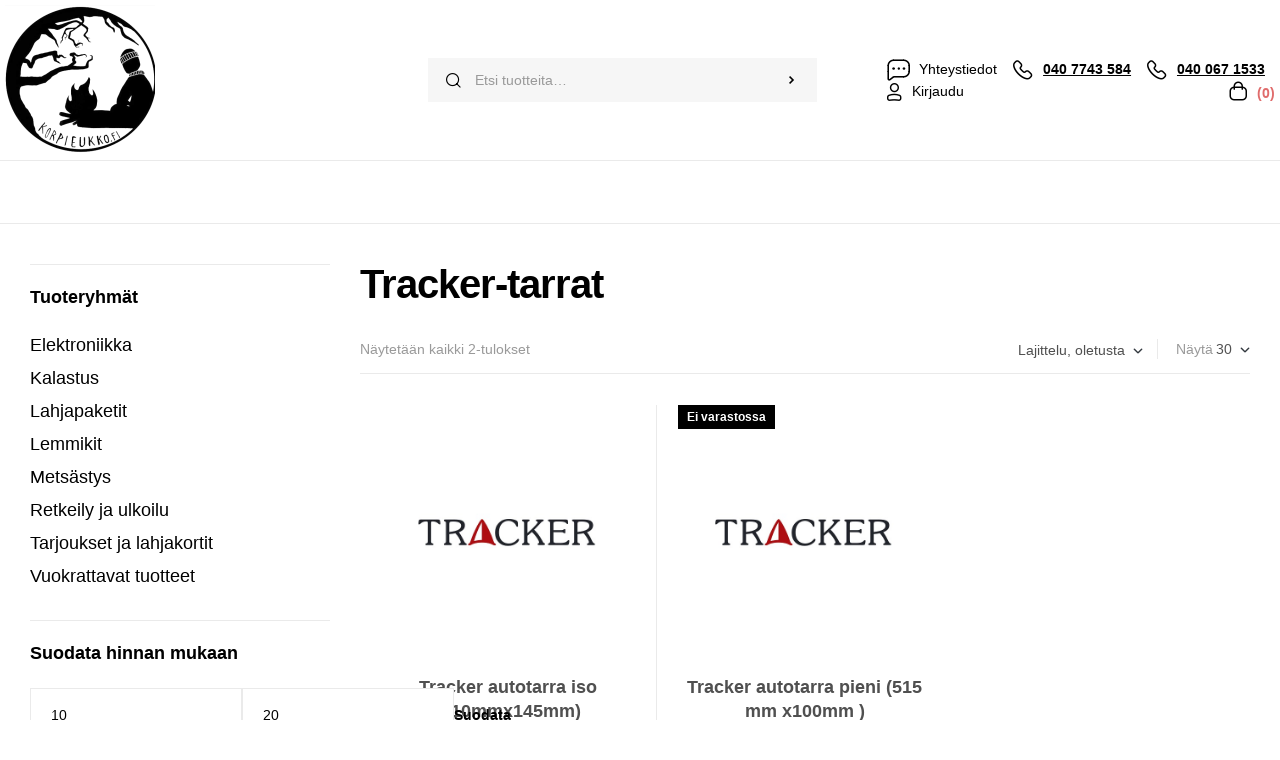

--- FILE ---
content_type: text/html; charset=UTF-8
request_url: https://korpieukko.fi/tuote-osasto/elektroniikka/tracker-ultracom-varaosat/tracker-tarrat/
body_size: 52755
content:
<!doctype html><html lang="fi"><head><script data-no-optimize="1">var litespeed_docref=sessionStorage.getItem("litespeed_docref");litespeed_docref&&(Object.defineProperty(document,"referrer",{get:function(){return litespeed_docref}}),sessionStorage.removeItem("litespeed_docref"));</script> <meta charset="UTF-8"><meta name="viewport" content="width=device-width, initial-scale=1.0, maximum-scale=1.0"><link rel="profile" href="//gmpg.org/xfn/11"><title>Tracker-tarrat &#8211; Korpieukko</title><meta name='robots' content='max-image-preview:large' /><style>img:is([sizes="auto" i], [sizes^="auto," i]) { contain-intrinsic-size: 3000px 1500px }</style><link rel="dns-prefetch" href="//fonts.googleapis.com"><link rel="dns-prefetch" href="//s.w.org"><script type="litespeed/javascript">window._wca=window._wca||[]</script> <link rel='dns-prefetch' href='//stats.wp.com' /><link rel='dns-prefetch' href='//fonts.googleapis.com' /><link data-optimized="2" rel="stylesheet" href="https://korpieukko.fi/wp-content/litespeed/css/06779ee5e215aeedc01b954c6651432c.css?ver=f89aa" /><style id='wp-block-library-theme-inline-css'>.wp-block-audio :where(figcaption){color:#555;font-size:13px;text-align:center}.is-dark-theme .wp-block-audio :where(figcaption){color:#ffffffa6}.wp-block-audio{margin:0 0 1em}.wp-block-code{border:1px solid #ccc;border-radius:4px;font-family:Menlo,Consolas,monaco,monospace;padding:.8em 1em}.wp-block-embed :where(figcaption){color:#555;font-size:13px;text-align:center}.is-dark-theme .wp-block-embed :where(figcaption){color:#ffffffa6}.wp-block-embed{margin:0 0 1em}.blocks-gallery-caption{color:#555;font-size:13px;text-align:center}.is-dark-theme .blocks-gallery-caption{color:#ffffffa6}:root :where(.wp-block-image figcaption){color:#555;font-size:13px;text-align:center}.is-dark-theme :root :where(.wp-block-image figcaption){color:#ffffffa6}.wp-block-image{margin:0 0 1em}.wp-block-pullquote{border-bottom:4px solid;border-top:4px solid;color:currentColor;margin-bottom:1.75em}.wp-block-pullquote cite,.wp-block-pullquote footer,.wp-block-pullquote__citation{color:currentColor;font-size:.8125em;font-style:normal;text-transform:uppercase}.wp-block-quote{border-left:.25em solid;margin:0 0 1.75em;padding-left:1em}.wp-block-quote cite,.wp-block-quote footer{color:currentColor;font-size:.8125em;font-style:normal;position:relative}.wp-block-quote:where(.has-text-align-right){border-left:none;border-right:.25em solid;padding-left:0;padding-right:1em}.wp-block-quote:where(.has-text-align-center){border:none;padding-left:0}.wp-block-quote.is-large,.wp-block-quote.is-style-large,.wp-block-quote:where(.is-style-plain){border:none}.wp-block-search .wp-block-search__label{font-weight:700}.wp-block-search__button{border:1px solid #ccc;padding:.375em .625em}:where(.wp-block-group.has-background){padding:1.25em 2.375em}.wp-block-separator.has-css-opacity{opacity:.4}.wp-block-separator{border:none;border-bottom:2px solid;margin-left:auto;margin-right:auto}.wp-block-separator.has-alpha-channel-opacity{opacity:1}.wp-block-separator:not(.is-style-wide):not(.is-style-dots){width:100px}.wp-block-separator.has-background:not(.is-style-dots){border-bottom:none;height:1px}.wp-block-separator.has-background:not(.is-style-wide):not(.is-style-dots){height:2px}.wp-block-table{margin:0 0 1em}.wp-block-table td,.wp-block-table th{word-break:normal}.wp-block-table :where(figcaption){color:#555;font-size:13px;text-align:center}.is-dark-theme .wp-block-table :where(figcaption){color:#ffffffa6}.wp-block-video :where(figcaption){color:#555;font-size:13px;text-align:center}.is-dark-theme .wp-block-video :where(figcaption){color:#ffffffa6}.wp-block-video{margin:0 0 1em}:root :where(.wp-block-template-part.has-background){margin-bottom:0;margin-top:0;padding:1.25em 2.375em}</style><style id='classic-theme-styles-inline-css'>/*! This file is auto-generated */
.wp-block-button__link{color:#fff;background-color:#32373c;border-radius:9999px;box-shadow:none;text-decoration:none;padding:calc(.667em + 2px) calc(1.333em + 2px);font-size:1.125em}.wp-block-file__button{background:#32373c;color:#fff;text-decoration:none}</style><style id='global-styles-inline-css'>:root{--wp--preset--aspect-ratio--square: 1;--wp--preset--aspect-ratio--4-3: 4/3;--wp--preset--aspect-ratio--3-4: 3/4;--wp--preset--aspect-ratio--3-2: 3/2;--wp--preset--aspect-ratio--2-3: 2/3;--wp--preset--aspect-ratio--16-9: 16/9;--wp--preset--aspect-ratio--9-16: 9/16;--wp--preset--color--black: #000000;--wp--preset--color--cyan-bluish-gray: #abb8c3;--wp--preset--color--white: #ffffff;--wp--preset--color--pale-pink: #f78da7;--wp--preset--color--vivid-red: #cf2e2e;--wp--preset--color--luminous-vivid-orange: #ff6900;--wp--preset--color--luminous-vivid-amber: #fcb900;--wp--preset--color--light-green-cyan: #7bdcb5;--wp--preset--color--vivid-green-cyan: #00d084;--wp--preset--color--pale-cyan-blue: #8ed1fc;--wp--preset--color--vivid-cyan-blue: #0693e3;--wp--preset--color--vivid-purple: #9b51e0;--wp--preset--gradient--vivid-cyan-blue-to-vivid-purple: linear-gradient(135deg,rgba(6,147,227,1) 0%,rgb(155,81,224) 100%);--wp--preset--gradient--light-green-cyan-to-vivid-green-cyan: linear-gradient(135deg,rgb(122,220,180) 0%,rgb(0,208,130) 100%);--wp--preset--gradient--luminous-vivid-amber-to-luminous-vivid-orange: linear-gradient(135deg,rgba(252,185,0,1) 0%,rgba(255,105,0,1) 100%);--wp--preset--gradient--luminous-vivid-orange-to-vivid-red: linear-gradient(135deg,rgba(255,105,0,1) 0%,rgb(207,46,46) 100%);--wp--preset--gradient--very-light-gray-to-cyan-bluish-gray: linear-gradient(135deg,rgb(238,238,238) 0%,rgb(169,184,195) 100%);--wp--preset--gradient--cool-to-warm-spectrum: linear-gradient(135deg,rgb(74,234,220) 0%,rgb(151,120,209) 20%,rgb(207,42,186) 40%,rgb(238,44,130) 60%,rgb(251,105,98) 80%,rgb(254,248,76) 100%);--wp--preset--gradient--blush-light-purple: linear-gradient(135deg,rgb(255,206,236) 0%,rgb(152,150,240) 100%);--wp--preset--gradient--blush-bordeaux: linear-gradient(135deg,rgb(254,205,165) 0%,rgb(254,45,45) 50%,rgb(107,0,62) 100%);--wp--preset--gradient--luminous-dusk: linear-gradient(135deg,rgb(255,203,112) 0%,rgb(199,81,192) 50%,rgb(65,88,208) 100%);--wp--preset--gradient--pale-ocean: linear-gradient(135deg,rgb(255,245,203) 0%,rgb(182,227,212) 50%,rgb(51,167,181) 100%);--wp--preset--gradient--electric-grass: linear-gradient(135deg,rgb(202,248,128) 0%,rgb(113,206,126) 100%);--wp--preset--gradient--midnight: linear-gradient(135deg,rgb(2,3,129) 0%,rgb(40,116,252) 100%);--wp--preset--font-size--small: 14px;--wp--preset--font-size--medium: 23px;--wp--preset--font-size--large: 26px;--wp--preset--font-size--x-large: 42px;--wp--preset--font-size--normal: 16px;--wp--preset--font-size--huge: 37px;--wp--preset--spacing--20: 0.44rem;--wp--preset--spacing--30: 0.67rem;--wp--preset--spacing--40: 1rem;--wp--preset--spacing--50: 1.5rem;--wp--preset--spacing--60: 2.25rem;--wp--preset--spacing--70: 3.38rem;--wp--preset--spacing--80: 5.06rem;--wp--preset--shadow--natural: 6px 6px 9px rgba(0, 0, 0, 0.2);--wp--preset--shadow--deep: 12px 12px 50px rgba(0, 0, 0, 0.4);--wp--preset--shadow--sharp: 6px 6px 0px rgba(0, 0, 0, 0.2);--wp--preset--shadow--outlined: 6px 6px 0px -3px rgba(255, 255, 255, 1), 6px 6px rgba(0, 0, 0, 1);--wp--preset--shadow--crisp: 6px 6px 0px rgba(0, 0, 0, 1);}:where(.is-layout-flex){gap: 0.5em;}:where(.is-layout-grid){gap: 0.5em;}body .is-layout-flex{display: flex;}.is-layout-flex{flex-wrap: wrap;align-items: center;}.is-layout-flex > :is(*, div){margin: 0;}body .is-layout-grid{display: grid;}.is-layout-grid > :is(*, div){margin: 0;}:where(.wp-block-columns.is-layout-flex){gap: 2em;}:where(.wp-block-columns.is-layout-grid){gap: 2em;}:where(.wp-block-post-template.is-layout-flex){gap: 1.25em;}:where(.wp-block-post-template.is-layout-grid){gap: 1.25em;}.has-black-color{color: var(--wp--preset--color--black) !important;}.has-cyan-bluish-gray-color{color: var(--wp--preset--color--cyan-bluish-gray) !important;}.has-white-color{color: var(--wp--preset--color--white) !important;}.has-pale-pink-color{color: var(--wp--preset--color--pale-pink) !important;}.has-vivid-red-color{color: var(--wp--preset--color--vivid-red) !important;}.has-luminous-vivid-orange-color{color: var(--wp--preset--color--luminous-vivid-orange) !important;}.has-luminous-vivid-amber-color{color: var(--wp--preset--color--luminous-vivid-amber) !important;}.has-light-green-cyan-color{color: var(--wp--preset--color--light-green-cyan) !important;}.has-vivid-green-cyan-color{color: var(--wp--preset--color--vivid-green-cyan) !important;}.has-pale-cyan-blue-color{color: var(--wp--preset--color--pale-cyan-blue) !important;}.has-vivid-cyan-blue-color{color: var(--wp--preset--color--vivid-cyan-blue) !important;}.has-vivid-purple-color{color: var(--wp--preset--color--vivid-purple) !important;}.has-black-background-color{background-color: var(--wp--preset--color--black) !important;}.has-cyan-bluish-gray-background-color{background-color: var(--wp--preset--color--cyan-bluish-gray) !important;}.has-white-background-color{background-color: var(--wp--preset--color--white) !important;}.has-pale-pink-background-color{background-color: var(--wp--preset--color--pale-pink) !important;}.has-vivid-red-background-color{background-color: var(--wp--preset--color--vivid-red) !important;}.has-luminous-vivid-orange-background-color{background-color: var(--wp--preset--color--luminous-vivid-orange) !important;}.has-luminous-vivid-amber-background-color{background-color: var(--wp--preset--color--luminous-vivid-amber) !important;}.has-light-green-cyan-background-color{background-color: var(--wp--preset--color--light-green-cyan) !important;}.has-vivid-green-cyan-background-color{background-color: var(--wp--preset--color--vivid-green-cyan) !important;}.has-pale-cyan-blue-background-color{background-color: var(--wp--preset--color--pale-cyan-blue) !important;}.has-vivid-cyan-blue-background-color{background-color: var(--wp--preset--color--vivid-cyan-blue) !important;}.has-vivid-purple-background-color{background-color: var(--wp--preset--color--vivid-purple) !important;}.has-black-border-color{border-color: var(--wp--preset--color--black) !important;}.has-cyan-bluish-gray-border-color{border-color: var(--wp--preset--color--cyan-bluish-gray) !important;}.has-white-border-color{border-color: var(--wp--preset--color--white) !important;}.has-pale-pink-border-color{border-color: var(--wp--preset--color--pale-pink) !important;}.has-vivid-red-border-color{border-color: var(--wp--preset--color--vivid-red) !important;}.has-luminous-vivid-orange-border-color{border-color: var(--wp--preset--color--luminous-vivid-orange) !important;}.has-luminous-vivid-amber-border-color{border-color: var(--wp--preset--color--luminous-vivid-amber) !important;}.has-light-green-cyan-border-color{border-color: var(--wp--preset--color--light-green-cyan) !important;}.has-vivid-green-cyan-border-color{border-color: var(--wp--preset--color--vivid-green-cyan) !important;}.has-pale-cyan-blue-border-color{border-color: var(--wp--preset--color--pale-cyan-blue) !important;}.has-vivid-cyan-blue-border-color{border-color: var(--wp--preset--color--vivid-cyan-blue) !important;}.has-vivid-purple-border-color{border-color: var(--wp--preset--color--vivid-purple) !important;}.has-vivid-cyan-blue-to-vivid-purple-gradient-background{background: var(--wp--preset--gradient--vivid-cyan-blue-to-vivid-purple) !important;}.has-light-green-cyan-to-vivid-green-cyan-gradient-background{background: var(--wp--preset--gradient--light-green-cyan-to-vivid-green-cyan) !important;}.has-luminous-vivid-amber-to-luminous-vivid-orange-gradient-background{background: var(--wp--preset--gradient--luminous-vivid-amber-to-luminous-vivid-orange) !important;}.has-luminous-vivid-orange-to-vivid-red-gradient-background{background: var(--wp--preset--gradient--luminous-vivid-orange-to-vivid-red) !important;}.has-very-light-gray-to-cyan-bluish-gray-gradient-background{background: var(--wp--preset--gradient--very-light-gray-to-cyan-bluish-gray) !important;}.has-cool-to-warm-spectrum-gradient-background{background: var(--wp--preset--gradient--cool-to-warm-spectrum) !important;}.has-blush-light-purple-gradient-background{background: var(--wp--preset--gradient--blush-light-purple) !important;}.has-blush-bordeaux-gradient-background{background: var(--wp--preset--gradient--blush-bordeaux) !important;}.has-luminous-dusk-gradient-background{background: var(--wp--preset--gradient--luminous-dusk) !important;}.has-pale-ocean-gradient-background{background: var(--wp--preset--gradient--pale-ocean) !important;}.has-electric-grass-gradient-background{background: var(--wp--preset--gradient--electric-grass) !important;}.has-midnight-gradient-background{background: var(--wp--preset--gradient--midnight) !important;}.has-small-font-size{font-size: var(--wp--preset--font-size--small) !important;}.has-medium-font-size{font-size: var(--wp--preset--font-size--medium) !important;}.has-large-font-size{font-size: var(--wp--preset--font-size--large) !important;}.has-x-large-font-size{font-size: var(--wp--preset--font-size--x-large) !important;}
:where(.wp-block-post-template.is-layout-flex){gap: 1.25em;}:where(.wp-block-post-template.is-layout-grid){gap: 1.25em;}
:where(.wp-block-columns.is-layout-flex){gap: 2em;}:where(.wp-block-columns.is-layout-grid){gap: 2em;}
:root :where(.wp-block-pullquote){font-size: 1.5em;line-height: 1.6;}</style><style id='sp-wps-style-inline-css'>#wps-slider-section #sp-woo-product-slider-2208.wps-product-section .wpsp-pagination-dot .swiper-pagination-bullet{ background-color:#cccccc; } #wps-slider-section #sp-woo-product-slider-2208.wps-product-section .wpsp-pagination-dot .swiper-pagination-bullet.swiper-pagination-bullet-active{ background-color:#333333; }#wps-slider-section #sp-woo-product-slider-2208.wps-product-section .wpsp-nav { color:#444444; background-color:transparent; border: 1px solid #aaaaaa; } #wps-slider-section #sp-woo-product-slider-2208.wps-product-section .wpsp-nav:hover { color:#ffffff; background-color:#444444; border-color:#444444; } #wps-slider-section.wps-slider-section-2208{ padding-top: 45px; }#wps-slider-section #sp-woo-product-slider-2208.wps-product-section[data-layout=grid] { margin-left: -20px;}#wps-slider-section #sp-woo-product-slider-2208 .wpsf-grid-item { padding-left: 20px; margin-bottom: 20px;}#wps-slider-section #sp-woo-product-slider-2208 .wpsf-product-title a{ color: #444444; font-size: 15px; } #wps-slider-section #sp-woo-product-slider-2208 .wpsf-product-title a:hover{ color: #955b89; }#wps-slider-section #sp-woo-product-slider-2208 .wpsf-product-price { color: #222222; font-size: 14px; } #wps-slider-section #sp-woo-product-slider-2208 .wpsf-product-price del span { color: #565656; }#wps-slider-section #sp-woo-product-slider-2208.wps-product-section .star-rating span:before { color: #F4C100; } #wps-slider-section #sp-woo-product-slider-2208.wps-product-section .star-rating:before{ color: #C8C8C8; }#wps-slider-section #sp-woo-product-slider-2208 .wpsf-cart-button a:not(.sp-wqvpro-view-button):not(.sp-wqv-view-button){ color: #444444; background-color: transparent; border: 1px solid #222222; } #wps-slider-section #sp-woo-product-slider-2208 .wpsf-cart-button a:not(.sp-wqvpro-view-button):not(.sp-wqv-view-button):hover, #wps-slider-section #sp-woo-product-slider-2208 .wpsf-cart-button a.added_to_cart{ color: #ffffff; background-color: #222222; border-color: #222222; }#sp-woo-product-slider-2208.sp-wps-custom-template .wps-product-image .wpsf-product-img,#sp-woo-product-slider-2208.sp-wps-theme_one .wps-product-image { border: 1px solid #dddddd;}#wps-slider-section #sp-woo-product-slider-2208.sp-wps-theme_one .wpsf-product:hover .wps-product-image, #sp-woo-product-slider-2208.sp-wps-custom-template .sp-wps-product-image-area:hover .wps-product-image .wpsf-product-img { border-color: #dddddd;}#wps-slider-section #sp-woo-product-slider-2208 a.sp-wqv-view-button{ display: none; }</style><style id='woocommerce-inline-inline-css'>.woocommerce form .form-row .required { visibility: visible; }</style><style id='woo-variation-swatches-inline-css'>:root {
--wvs-tick:url("data:image/svg+xml;utf8,%3Csvg filter='drop-shadow(0px 0px 2px rgb(0 0 0 / .8))' xmlns='http://www.w3.org/2000/svg'  viewBox='0 0 30 30'%3E%3Cpath fill='none' stroke='%23ffffff' stroke-linecap='round' stroke-linejoin='round' stroke-width='4' d='M4 16L11 23 27 7'/%3E%3C/svg%3E");

--wvs-cross:url("data:image/svg+xml;utf8,%3Csvg filter='drop-shadow(0px 0px 5px rgb(255 255 255 / .6))' xmlns='http://www.w3.org/2000/svg' width='72px' height='72px' viewBox='0 0 24 24'%3E%3Cpath fill='none' stroke='%23ff0000' stroke-linecap='round' stroke-width='0.6' d='M5 5L19 19M19 5L5 19'/%3E%3C/svg%3E");
--wvs-single-product-item-width:30px;
--wvs-single-product-item-height:30px;
--wvs-single-product-item-font-size:16px}</style><style id='trekky-style-inline-css'>body{--primary:#ECCA7E;--primary_hover:#e7bd5e;--secondary:#415844;--secondary_hover:#3a4f3d;--text:#505050;--text_light:#9A9A9A;--accent:#000000;--light:#F7F7F7;--border:#EAEAEA;}
@media(max-width:1366px){body.theme-trekky [data-elementor-columns-laptop="1"] .column-item{flex: 0 0 100%; max-width: 100%;}.woocommerce.columns-laptop-1 ul.products li.product{flex: 0 0 100%; max-width: 100%;}body.theme-trekky [data-elementor-columns-laptop="2"] .column-item{flex: 0 0 50%; max-width: 50%;}.woocommerce.columns-laptop-2 ul.products li.product{flex: 0 0 50%; max-width: 50%;}body.theme-trekky [data-elementor-columns-laptop="3"] .column-item{flex: 0 0 33.3333333333%; max-width: 33.3333333333%;}.woocommerce.columns-laptop-3 ul.products li.product{flex: 0 0 33.3333333333%; max-width: 33.3333333333%;}body.theme-trekky [data-elementor-columns-laptop="4"] .column-item{flex: 0 0 25%; max-width: 25%;}.woocommerce.columns-laptop-4 ul.products li.product{flex: 0 0 25%; max-width: 25%;}body.theme-trekky [data-elementor-columns-laptop="5"] .column-item{flex: 0 0 20%; max-width: 20%;}.woocommerce.columns-laptop-5 ul.products li.product{flex: 0 0 20%; max-width: 20%;}body.theme-trekky [data-elementor-columns-laptop="6"] .column-item{flex: 0 0 16.6666666667%; max-width: 16.6666666667%;}.woocommerce.columns-laptop-6 ul.products li.product{flex: 0 0 16.6666666667%; max-width: 16.6666666667%;}body.theme-trekky [data-elementor-columns-laptop="7"] .column-item{flex: 0 0 14.2857142857%; max-width: 14.2857142857%;}.woocommerce.columns-laptop-7 ul.products li.product{flex: 0 0 14.2857142857%; max-width: 14.2857142857%;}body.theme-trekky [data-elementor-columns-laptop="8"] .column-item{flex: 0 0 12.5%; max-width: 12.5%;}.woocommerce.columns-laptop-8 ul.products li.product{flex: 0 0 12.5%; max-width: 12.5%;}}@media(max-width:1200px){body.theme-trekky [data-elementor-columns-tablet-extra="1"] .column-item{flex: 0 0 100%; max-width: 100%;}.woocommerce.columns-tablet-extra-1 ul.products li.product{flex: 0 0 100%; max-width: 100%;}body.theme-trekky [data-elementor-columns-tablet-extra="2"] .column-item{flex: 0 0 50%; max-width: 50%;}.woocommerce.columns-tablet-extra-2 ul.products li.product{flex: 0 0 50%; max-width: 50%;}body.theme-trekky [data-elementor-columns-tablet-extra="3"] .column-item{flex: 0 0 33.3333333333%; max-width: 33.3333333333%;}.woocommerce.columns-tablet-extra-3 ul.products li.product{flex: 0 0 33.3333333333%; max-width: 33.3333333333%;}body.theme-trekky [data-elementor-columns-tablet-extra="4"] .column-item{flex: 0 0 25%; max-width: 25%;}.woocommerce.columns-tablet-extra-4 ul.products li.product{flex: 0 0 25%; max-width: 25%;}body.theme-trekky [data-elementor-columns-tablet-extra="5"] .column-item{flex: 0 0 20%; max-width: 20%;}.woocommerce.columns-tablet-extra-5 ul.products li.product{flex: 0 0 20%; max-width: 20%;}body.theme-trekky [data-elementor-columns-tablet-extra="6"] .column-item{flex: 0 0 16.6666666667%; max-width: 16.6666666667%;}.woocommerce.columns-tablet-extra-6 ul.products li.product{flex: 0 0 16.6666666667%; max-width: 16.6666666667%;}body.theme-trekky [data-elementor-columns-tablet-extra="7"] .column-item{flex: 0 0 14.2857142857%; max-width: 14.2857142857%;}.woocommerce.columns-tablet-extra-7 ul.products li.product{flex: 0 0 14.2857142857%; max-width: 14.2857142857%;}body.theme-trekky [data-elementor-columns-tablet-extra="8"] .column-item{flex: 0 0 12.5%; max-width: 12.5%;}.woocommerce.columns-tablet-extra-8 ul.products li.product{flex: 0 0 12.5%; max-width: 12.5%;}}@media(max-width:1024px){body.theme-trekky [data-elementor-columns-tablet="1"] .column-item{flex: 0 0 100%; max-width: 100%;}.woocommerce.columns-tablet-1 ul.products li.product{flex: 0 0 100%; max-width: 100%;}body.theme-trekky [data-elementor-columns-tablet="2"] .column-item{flex: 0 0 50%; max-width: 50%;}.woocommerce.columns-tablet-2 ul.products li.product{flex: 0 0 50%; max-width: 50%;}body.theme-trekky [data-elementor-columns-tablet="3"] .column-item{flex: 0 0 33.3333333333%; max-width: 33.3333333333%;}.woocommerce.columns-tablet-3 ul.products li.product{flex: 0 0 33.3333333333%; max-width: 33.3333333333%;}body.theme-trekky [data-elementor-columns-tablet="4"] .column-item{flex: 0 0 25%; max-width: 25%;}.woocommerce.columns-tablet-4 ul.products li.product{flex: 0 0 25%; max-width: 25%;}body.theme-trekky [data-elementor-columns-tablet="5"] .column-item{flex: 0 0 20%; max-width: 20%;}.woocommerce.columns-tablet-5 ul.products li.product{flex: 0 0 20%; max-width: 20%;}body.theme-trekky [data-elementor-columns-tablet="6"] .column-item{flex: 0 0 16.6666666667%; max-width: 16.6666666667%;}.woocommerce.columns-tablet-6 ul.products li.product{flex: 0 0 16.6666666667%; max-width: 16.6666666667%;}body.theme-trekky [data-elementor-columns-tablet="7"] .column-item{flex: 0 0 14.2857142857%; max-width: 14.2857142857%;}.woocommerce.columns-tablet-7 ul.products li.product{flex: 0 0 14.2857142857%; max-width: 14.2857142857%;}body.theme-trekky [data-elementor-columns-tablet="8"] .column-item{flex: 0 0 12.5%; max-width: 12.5%;}.woocommerce.columns-tablet-8 ul.products li.product{flex: 0 0 12.5%; max-width: 12.5%;}}@media(max-width:880px){body.theme-trekky [data-elementor-columns-mobile-extra="1"] .column-item{flex: 0 0 100%; max-width: 100%;}.woocommerce.columns-mobile-extra-1 ul.products li.product{flex: 0 0 100%; max-width: 100%;}body.theme-trekky [data-elementor-columns-mobile-extra="2"] .column-item{flex: 0 0 50%; max-width: 50%;}.woocommerce.columns-mobile-extra-2 ul.products li.product{flex: 0 0 50%; max-width: 50%;}body.theme-trekky [data-elementor-columns-mobile-extra="3"] .column-item{flex: 0 0 33.3333333333%; max-width: 33.3333333333%;}.woocommerce.columns-mobile-extra-3 ul.products li.product{flex: 0 0 33.3333333333%; max-width: 33.3333333333%;}body.theme-trekky [data-elementor-columns-mobile-extra="4"] .column-item{flex: 0 0 25%; max-width: 25%;}.woocommerce.columns-mobile-extra-4 ul.products li.product{flex: 0 0 25%; max-width: 25%;}body.theme-trekky [data-elementor-columns-mobile-extra="5"] .column-item{flex: 0 0 20%; max-width: 20%;}.woocommerce.columns-mobile-extra-5 ul.products li.product{flex: 0 0 20%; max-width: 20%;}body.theme-trekky [data-elementor-columns-mobile-extra="6"] .column-item{flex: 0 0 16.6666666667%; max-width: 16.6666666667%;}.woocommerce.columns-mobile-extra-6 ul.products li.product{flex: 0 0 16.6666666667%; max-width: 16.6666666667%;}body.theme-trekky [data-elementor-columns-mobile-extra="7"] .column-item{flex: 0 0 14.2857142857%; max-width: 14.2857142857%;}.woocommerce.columns-mobile-extra-7 ul.products li.product{flex: 0 0 14.2857142857%; max-width: 14.2857142857%;}body.theme-trekky [data-elementor-columns-mobile-extra="8"] .column-item{flex: 0 0 12.5%; max-width: 12.5%;}.woocommerce.columns-mobile-extra-8 ul.products li.product{flex: 0 0 12.5%; max-width: 12.5%;}}@media(max-width:767px){body.theme-trekky [data-elementor-columns-mobile="1"] .column-item{flex: 0 0 100%; max-width: 100%;}.woocommerce.columns-mobile-1 ul.products li.product{flex: 0 0 100%; max-width: 100%;}body.theme-trekky [data-elementor-columns-mobile="2"] .column-item{flex: 0 0 50%; max-width: 50%;}.woocommerce.columns-mobile-2 ul.products li.product{flex: 0 0 50%; max-width: 50%;}body.theme-trekky [data-elementor-columns-mobile="3"] .column-item{flex: 0 0 33.3333333333%; max-width: 33.3333333333%;}.woocommerce.columns-mobile-3 ul.products li.product{flex: 0 0 33.3333333333%; max-width: 33.3333333333%;}body.theme-trekky [data-elementor-columns-mobile="4"] .column-item{flex: 0 0 25%; max-width: 25%;}.woocommerce.columns-mobile-4 ul.products li.product{flex: 0 0 25%; max-width: 25%;}body.theme-trekky [data-elementor-columns-mobile="5"] .column-item{flex: 0 0 20%; max-width: 20%;}.woocommerce.columns-mobile-5 ul.products li.product{flex: 0 0 20%; max-width: 20%;}body.theme-trekky [data-elementor-columns-mobile="6"] .column-item{flex: 0 0 16.6666666667%; max-width: 16.6666666667%;}.woocommerce.columns-mobile-6 ul.products li.product{flex: 0 0 16.6666666667%; max-width: 16.6666666667%;}body.theme-trekky [data-elementor-columns-mobile="7"] .column-item{flex: 0 0 14.2857142857%; max-width: 14.2857142857%;}.woocommerce.columns-mobile-7 ul.products li.product{flex: 0 0 14.2857142857%; max-width: 14.2857142857%;}body.theme-trekky [data-elementor-columns-mobile="8"] .column-item{flex: 0 0 12.5%; max-width: 12.5%;}.woocommerce.columns-mobile-8 ul.products li.product{flex: 0 0 12.5%; max-width: 12.5%;}}</style> <script type="litespeed/javascript" data-src="https://korpieukko.fi/wp-includes/js/jquery/jquery.min.js" id="jquery-core-js"></script> <script id="jquery-js-after" type="litespeed/javascript">!function($){"use strict";$(document).ready(function(){$(this).scrollTop()>100&&$(".hfe-scroll-to-top-wrap").removeClass("hfe-scroll-to-top-hide"),$(window).scroll(function(){$(this).scrollTop()<100?$(".hfe-scroll-to-top-wrap").fadeOut(300):$(".hfe-scroll-to-top-wrap").fadeIn(300)}),$(".hfe-scroll-to-top-wrap").on("click",function(){$("html, body").animate({scrollTop:0},300);return!1})})}(jQuery);!function($){'use strict';$(document).ready(function(){var bar=$('.hfe-reading-progress-bar');if(!bar.length)return;$(window).on('scroll',function(){var s=$(window).scrollTop(),d=$(document).height()-$(window).height(),p=d?s/d*100:0;bar.css('width',p+'%')})})}(jQuery)</script> <script id="simple-banner-script-js-before" type="litespeed/javascript">const simpleBannerScriptParams={"pro_version_enabled":"","debug_mode":!1,"id":3008,"version":"3.1.2","banner_params":[{"hide_simple_banner":"no","simple_banner_prepend_element":!1,"simple_banner_position":"static","header_margin":"","header_padding":"","wp_body_open_enabled":"","wp_body_open":!0,"simple_banner_z_index":!1,"simple_banner_text":"Korpieukko Oy, Y-tunnus: 3220240-8, Puhelin: 0407743584, S\u00e4hk\u00f6posti: info@korpieukko.fi","disabled_on_current_page":!1,"disabled_pages_array":[],"is_current_page_a_post":!1,"disabled_on_posts":"","simple_banner_disabled_page_paths":!1,"simple_banner_font_size":"","simple_banner_color":"#000000","simple_banner_text_color":"","simple_banner_link_color":"","simple_banner_close_color":"","simple_banner_custom_css":"","simple_banner_scrolling_custom_css":"","simple_banner_text_custom_css":"","simple_banner_button_css":"","site_custom_css":"","keep_site_custom_css":"","site_custom_js":"","keep_site_custom_js":"","close_button_enabled":"","close_button_expiration":"","close_button_cookie_set":!1,"current_date":{"date":"2025-11-26 22:49:39.975885","timezone_type":3,"timezone":"UTC"},"start_date":{"date":"2025-11-26 22:49:39.975891","timezone_type":3,"timezone":"UTC"},"end_date":{"date":"2025-11-26 22:49:39.975894","timezone_type":3,"timezone":"UTC"},"simple_banner_start_after_date":!1,"simple_banner_remove_after_date":!1,"simple_banner_insert_inside_element":!1}]}</script> <script id="wc-add-to-cart-js-extra" type="litespeed/javascript">var wc_add_to_cart_params={"ajax_url":"\/wp-admin\/admin-ajax.php","wc_ajax_url":"\/?wc-ajax=%%endpoint%%","i18n_view_cart":"","cart_url":"https:\/\/korpieukko.fi\/ostoskori\/","is_cart":"","cart_redirect_after_add":"no"}</script> <script id="woocommerce-js-extra" type="litespeed/javascript">var woocommerce_params={"ajax_url":"\/wp-admin\/admin-ajax.php","wc_ajax_url":"\/?wc-ajax=%%endpoint%%","i18n_password_show":"N\u00e4yt\u00e4 salasana","i18n_password_hide":"Piilota salasana"}</script> <script id="woo-conditional-shipping-js-js-extra" type="litespeed/javascript">var conditional_shipping_settings={"trigger_fields":[]}</script> <script src="https://stats.wp.com/s-202548.js" id="woocommerce-analytics-js" defer data-wp-strategy="defer"></script> <style id="simple-banner-position" type="text/css">.simple-banner{position:static;}</style><style id="simple-banner-background-color" type="text/css">.simple-banner{background:#000000;}</style><style id="simple-banner-text-color" type="text/css">.simple-banner .simple-banner-text{color: #ffffff;}</style><style id="simple-banner-link-color" type="text/css">.simple-banner .simple-banner-text a{color:#f16521;}</style><style id="simple-banner-z-index" type="text/css">.simple-banner{z-index: 99999;}</style><style id="simple-banner-site-custom-css-dummy" type="text/css"></style><script id="simple-banner-site-custom-js-dummy" type="text/javascript"></script><link rel="alternate" hreflang="fi" href="https://korpieukko.fi/tuote-osasto/elektroniikka/tracker-ultracom-varaosat/tracker-tarrat/"/><link rel="alternate" hreflang="sv-SE" href="https://korpieukko.fi/sv/produkt-kategori/elektroniikka/tracker-ultracom-varaosat/tracker-tarrat/"/><link rel="alternate" hreflang="sv" href="https://korpieukko.fi/sv/produkt-kategori/elektroniikka/tracker-ultracom-varaosat/tracker-tarrat/"/><meta name="viewport" content="width=device-width, initial-scale=1 maximum-scale=1"><style>img#wpstats{display:none}</style><style type="text/css">.paytrail-provider-group {
                    background-color: #ebebeb !important;
                    color: #515151 !important;
                }
                .paytrail-provider-group.selected {
                    background-color: #33798d !important;
                    color: #ffffff !important;
                }
                .paytrail-provider-group.selected div {
                    color: #ffffff !important;
                }
                .paytrail-provider-group:hover {
                    background-color: #d0d0d0 !important;
                    color: #515151 !important;
                }
                .paytrail-provider-group.selected:hover {
                    background-color: #33798d !important;
                    color: #ffffff !important;
                }
                .woocommerce-checkout #payment .paytrail-woocommerce-payment-fields--list-item--input:checked+.paytrail-woocommerce-payment-fields--list-item--wrapper, .woocommerce-checkout #payment .paytrail-woocommerce-payment-fields--list-item:hover .paytrail-woocommerce-payment-fields--list-item--wrapper {
                    border: 2px solid #33798d !important;
                }
                .woocommerce-checkout #payment ul.payment_methods li.paytrail-woocommerce-payment-fields--list-item .paytrail-woocommerce-payment-fields--list-item--wrapper:hover {
                    border: 2px solid #5399ad !important;
                }</style><noscript><style>.woocommerce-product-gallery{ opacity: 1 !important; }</style></noscript><meta name="generator" content="Elementor 3.33.2; features: additional_custom_breakpoints; settings: css_print_method-external, google_font-enabled, font_display-auto"><style>.e-con.e-parent:nth-of-type(n+4):not(.e-lazyloaded):not(.e-no-lazyload),
				.e-con.e-parent:nth-of-type(n+4):not(.e-lazyloaded):not(.e-no-lazyload) * {
					background-image: none !important;
				}
				@media screen and (max-height: 1024px) {
					.e-con.e-parent:nth-of-type(n+3):not(.e-lazyloaded):not(.e-no-lazyload),
					.e-con.e-parent:nth-of-type(n+3):not(.e-lazyloaded):not(.e-no-lazyload) * {
						background-image: none !important;
					}
				}
				@media screen and (max-height: 640px) {
					.e-con.e-parent:nth-of-type(n+2):not(.e-lazyloaded):not(.e-no-lazyload),
					.e-con.e-parent:nth-of-type(n+2):not(.e-lazyloaded):not(.e-no-lazyload) * {
						background-image: none !important;
					}
				}</style><link rel="icon" href="https://korpieukko.fi/wp-content/uploads/2023/08/cropped-korpieukkofavi-1-32x32.png" sizes="32x32" /><link rel="icon" href="https://korpieukko.fi/wp-content/uploads/2023/08/cropped-korpieukkofavi-1-192x192.png" sizes="192x192" /><link rel="apple-touch-icon" href="https://korpieukko.fi/wp-content/uploads/2023/08/cropped-korpieukkofavi-1-180x180.png" /><meta name="msapplication-TileImage" content="https://korpieukko.fi/wp-content/uploads/2023/08/cropped-korpieukkofavi-1-270x270.png" /><style id="wp-custom-css">body { font-size:18px; }
.menu-title {
  text-transform: capitalize;
}
.woocommerce-breadcrumb {
  font-size: 0.75rem;
}
.hfe-site-logo-container .hfe-site-logo-img {
    width: 100%;
    height: auto;
}
.login-form-head .register-link { display:none; }
.woocommerce-breadcrumb a {
  color: #333 !important; 
  margin-bottom: 4px;
}
.single-product div.product .product_after_title {
  display: none;
}
.single-product .deal-sold { display:none; }
.trekky-social-share { display: none !important; }
.trekky-mobile-nav .mobile-nav-tabs ul .mobile-categories-title {
  margin-left: 15px;
  display: none;
}
.woocommerce-price-suffix { display:none; }
.kielivalinta {
    display: inline-block;
    position: absolute;
    right: -96px !important;
    left: unset;
    width: 45px !important;
}
.trp-language-switcher {
    width: auto; height:auto;
}
.trp-language-switcher .trp-ls-shortcode-current-language {
    width:100% !important;
}
.trp-language-switcher > div {
    box-sizing: border-box;
	padding: 0;
	border: none;
}
.trp-language-switcher > div > a > img {

    width: 20px;
    height: auto;

}
.trp-ls-shortcode-language img {
    width: 23px !important;
    height: auto !important;
	max-width:unset;margin-bottom: 14px;
}
.trp-language-switcher > div {
background-position: 100% 12px;
    background-size: 13px;
}
.trp-language-switcher > div > a { padding: 5px 0; }
#order_review .woocommerce-checkout-review-order-table td,  table.shop_table_responsive tr.woocommerce-shipping-totals td {
  width: 100%;
}

@keyframes fadeInBanner {
    from {
        opacity: 0;
        transform: translateX(20px);
    }
    to {
        opacity: 1;
        transform: translateX(0);
    }
}

.banner-container {
    position: relative;
    width: 100%;
    height: 550px;
    margin: 0 auto;
    overflow: hidden;
}

.banner-image {
    width: 100%;
    height: 100% !important;
    object-fit: cover;
    object-position: 0 50%;
    display: block;
    position: absolute;
}

.banner-content {
    position: absolute;
    top: 50%;
    left: 50%;
    transform: translate(-50%, -50%);
    max-width: 1330px;
    width: 100%;
    color: white;
    text-align: left;
    box-sizing: border-box;
    padding: 15px;
}

.banner-subtitle {
    font-size: 1.5rem;
    font-weight: 700;
    margin-bottom: 10px;
    text-shadow: 0px 0px 3px #000;
    opacity: 0;
    animation: fadeInBanner 0.5s forwards;
    animation-delay: 0s;
}

.banner-title {
    font-size: 2.5rem;
    font-weight: 900;
    line-height: 1.5;
    text-transform: uppercase;
    margin-bottom: 25px;
    color: #fff;
    text-shadow: 0px 0px 5px #000;
    opacity: 0;
    animation: fadeInBanner 0.5s forwards;
    animation-delay: 0.55s;
}

.banner-button {
    display: inline-block;
    padding: 18px 44px;
    background-color: #ecc27e;
    color: #ffffff;
    font-size: 12px;
    font-weight: 700;
    text-transform: uppercase;
    letter-spacing: 2px;
    text-decoration: none;
    transition: background-color 0.3s;
    opacity: 0;
    animation: fadeInBanner 0.5s forwards;
    animation-delay: 1.1s;
}

.banner-button:hover {
    background-color: #e7bd5e;
}

    
.woocommerce-order-details .includes_tax {
    width: 100%;
    display: block;
    margin-top: 10px;
}
#order_review .woocommerce-checkout-review-order-table .order-total th {
    min-width: 120px;
}
.entry-summary .woocommerce-price-suffix { display:block; width: 100%;
margin-top: 7px;
color: #9a9a9a; font-size:14px; }
.entry-summary .price { flex-wrap:wrap; }
.trekky-sorting { padding-bottom:0;}
.gridlist-toggle {
    display: none;
}
.tietoameistakuvat {
    display: flex;
    flex-wrap: wrap;
    justify-content: space-between;
    margin: -10px;
}
ul.products li.product.product-category img {
    width: 30%;
    mix-blend-mode: multiply;
    margin-bottom: 8px;
    margin-top: 8px;
}
.tietoameistakuvat img {
    width: calc(20% - 20px);
    height: auto;
    object-fit: contain;
    margin: 10px;
}

.woocommerce-result-count {
    font-weight: 500;
    font-size: 14px;
    line-height: 24px;
    color: var(--text_light);
    margin-right: 15px;
}
.woocommerce-form-coupon-toggle { display:none; }
#order_review table {
display: flex;
    flex-wrap: wrap;
}
#order_review .cart-subtotal th, #order_review .cart-subtotal td, #order_review .order-total th, #order_review .order-total td { border:none;}

#order_review .cart-subtotal {
    width: 100%;
    display: flex;
    border-top: 1px solid #eaeaea;
}

#order_review .cart-subtotal th { min-width:90px; }
#order_review .order-total { border-top: 1px solid #eaeaea; }
.wc-stripe-gateway-desc {
    margin-top: 0;
    margin-bottom: 15px;
}
.required {
    text-decoration: none;
}
#order_review #pwgc-redeem-gift-card-form { display:none; }
#order_review .order-total td {
    display: flex;
    align-items: end;
    justify-content: end;
}
#order_review tfoot { width:100%;}
#order_review .cart_item { display:flex; width: 100%;}
#order_review .cart_item td { flex:1;}
#order_review thead tr {
    width: 100%;
    display: flex;
}
#order_review thead th { flex:1;}
#order_review [data-title="Toimitus"] {
    border-top: none !important;
}
.form-row input, .form-row textarea, .form-row select {
    font-size: 17px;
}
.woocommerce-privacy-policy-text {
    font-size: 16px;
}
.woocommerce-shipping-destination {
    color: #999;
    font-size: 16px;
}
button[name="apply_coupon"],
input[name="apply_pw_gift_card"] {
    background-color: #333 !important; transition:0.2s all; transform: scale(0.9);
}
button[name="apply_coupon"]:hover,
input[name="apply_pw_gift_card"]:hover {
    transform: scale(1);
}
ul#shipping_method {
    font-size: 17px;
}
ul#shipping_method li {
    margin-bottom: 8px;
}
.sku_wrapper { display:none; }

.single-product div.product p.price {
    font-size: 24px;
}

.single-product div.product form.cart .text-quantity {
    font-size: 16px;
    margin-top: 20px;
}

.single-product div.product .single_add_to_cart_button {
    font-size: 16px;
    padding: 12px 40px 14px 40px;
}
.elementor-2180 .elementor-element.elementor-element-77794da .main-navigation ul.menu > li.menu-item > a {
    font-size: 17px;
}
.cart-collaterals table.shop_table.shop_table_responsive tbody { display: flex; flex-wrap: wrap;}
.order-total {
    width: 100%;
    display: flex;
    align-items: baseline;
}

 .order-total td {
    margin-left: auto;
}
.cart-subtotal { width: 100%;
    display: flex;
}

.cart-subtotal td {
    margin-left: auto;
}
tr.woocommerce-shipping-totals.shipping {
    display: flex;
    flex-wrap: wrap;
    width: 100%;
}

tr.woocommerce-shipping-totals.shipping th {
    width: 100%;
}

tr.woocommerce-shipping-totals.shipping  [data-title="Toimitus" ] { width:100%; }

#shipping_method li > label {
  display: block;
  padding-right: 30px;
  font-size: 1rem;
  padding-bottom: 8px;
}

.cart_totals, #order_review { padding: 30px 15px 30px; }

#simple-banner { display:none; }

.elementor-brand-item .elementor-brand-image img {
    filter: grayscale(1);
}
.elementor-brand-item .elementor-brand-image:hover img {
    filter: none !important;
}

.elementor-widget-trekky-product-categories .layout-1 .category-product-img img {
    border-radius: 16px;
}
.order-total small.includes_tax{ display:block;}
#slider-2-slide-4-layer-5, #slider-2-slide-4-layer-6 { text-shadow: 0px 0px 5px #000; }

.elementor-widget-trekky-product-categories .layout-1 .cat-title {
    border-radius: 20px;
}

ul.products li.product .posted-in{
    font-size: 15px;display: none;
}

ul.products li.product .posted-in a {
    color: #ccc;
}

ul.products li.product .price { font-size:24px; justify-content:center; font-weight:800; }

.count-review {
    display: none;
}

 .onsale {
    padding: 9px 16px;
    font-size: 15px;
    border-radius: 0px 0 10px 0;
    text-transform: uppercase;
}
ul.products li.product .product-block:hover { border-radius:20px;}

ul.products li.product h3, ul.products li.product .woocommerce-loop-product__title { font-size:18px; text-align:center; }
ul.products li.product .caption-botton { border-top: 0;}
ul.products li.product a[class*=product_type_] { font-weight:normal; display:none; }

ul.products li.product .caption-botton .price, ul.products .wc-block-grid__product .caption-botton .price {
    text-align: center;
    margin: 0;
}
ul.products li.product h3 a, ul.products li.product .woocommerce-loop-product__title a { font-weight:bold;}


ul.products li.product .product-caption .caption-group {
    height: 0px !important;
    overflow: hidden;
	visibility:hidden;
    margin-bottom: 2px;
    margin-top: 10px;
}

ul.products li.product { margin-bottom:20px;}
.single-product div.product .woocommerce-product-gallery.woocommerce-product-gallery-vertical .woocommerce-product-gallery__image:hover a img {
    opacity:1;
}

	li.product-category.product {
    display: flex;
    flex: 0 0 25% !important;
    max-width: 25% !important;
		visibility: hidden;
		padding: 10px !important;
}

li.product-category.product a {
    padding: 5px !important;
    background: #f2f2f2;
    text-align: center;
    border-radius: 20px;
    font-size: 16px;
    display: block;
    float: left;
}

.trekky-products-overflow ul.products li.product .product-caption .caption-group {
    height: 0px !important;
    overflow: hidden;
    visibility: hidden;
    margin-bottom: 2px;
    margin-top: -20px;
}

h1 { font-size:40px; }
h2 { font-size:30px; }
h3, .gamma { font-size: 25px; }
.single-product div.product p.price del {
    margin-right: 10px;
}

.includes_tax, .includes_tax .woocommerce-Price-amount { font-size:14px !important; color:inherit !important; }
.shop_table.woocommerce-checkout-review-order-table thead, .shop_table.woocommerce-checkout-review-order-table tbody { width: 100%; }
.checkout .order-total td { flex-wrap: wrap; text-align:right !important;}

.checkout .order-total .includes_tax { width:100%; }
.sivullecom { text-align:center; margin-top:30px; }
.sivullecom img {
    width: 150px;
    filter: grayscale(100%);
    transition: 0.2s all;
	margin: 10px auto 0 auto;
}
.cart-discount { display:flex; }
.cart-discount th, .cart-discount td { flex:1;}

tr.pwgc-total {
    font-size: 0.9rem;
    width: 100%;
    display: flex;
}

tr.pwgc-total td, tr.pwgc-total th{
flex:1;
}

a.pwgc-remove-card {
    font-size: 0.9rem;
    display: block;
}
.wc-stripe-card-icons-container, .wc-stripe-paymentRequest-icons-container {
    margin-top: 10px;
}
span.woocommerce-terms-and-conditions-checkbox-text {
    font-size: 1.05rem;
}
.sivullecom img:hover {
    filter: grayscale(0%);
}
.widget_product_categories ul li a:before { display:none; }
.current-cat > a { color: #ecca7e !important}

.booking-pricing-info .duration_cost .name { display: inline-block; margin-right:20px; }

.woocommerce-loop-category__title { font-size:16px !important; }
.woocommerce-ordering, .trekky-products-per-page { margin-top:10px; margin-bottom:10px; }
.entry-summary-top div:first-of-type .onsale:first-of-type {
    display: none;
}

	#kco-wrapper table { display:flex; flex-wrap:wrap; }
	
#kco-wrapper table th {
    font-weight: bold !important;
}
	
	#kco-wrapper table thead, #kco-wrapper table tr { width:100%; }
	#kco-wrapper .product-total { margin-left:auto;}
	#kco-wrapper .product-total { text-align:right;}
	#kco-wrapper table tr { width:100%; display:flex; }
	#kco-wrapper .cart-subtotal td, #kco-wrapper .order-total td {
    text-align: revert;
    display: flex;
    justify-content: end;
}
#kco-wrapper div#pwgc-redeem-gift-card-form { display:none;}
	#kco-wrapper table td, #kco-wrapper table th {
    padding: 1em 1.41575em;
    text-align: left;
    vertical-align: top;
    word-break: break-all;
    min-width: 135px;
    font-size: 15px;
}


.paytrail-provider-group.selected, .paytrail-provider-group.selected:hover {
	background-color: #ecca7e !important;
}


.elementor-brand-image.elementor-repeater-item-6cf4677 img {
  width: 42%;
}

.product-category-wrapper {
    width: 100%;
    flex-wrap: wrap;
	display:flex;
}
.visibleon  { visibility:visible !important; }


.custom-language-switcher {
    display: flex;
    gap: 10px; 
}
.paytrail-woocommerce-payment-fields--list-item label::before {
	opacity:0;
}
.woocommerce-checkout #payment ul.payment_methods li.paytrail-woocommerce-payment-fields--list-item .paytrail-woocommerce-payment-fields--list-item--wrapper:hover, .woocommerce-checkout #payment .paytrail-woocommerce-payment-fields--list-item--input:checked + .paytrail-woocommerce-payment-fields--list-item--wrapper, .woocommerce-checkout #payment .paytrail-woocommerce-payment-fields--list-item:hover .paytrail-woocommerce-payment-fields--list-item--wrapper {
  border: 1px solid #ecca7e !important;
  outline: 2px solid #ecca7e !important;
}



.single-product div.product .woocommerce-product-gallery .woocommerce-product-gallery__trigger {
  font-size: 0 !important;  
  
}





@media screen and (min-width: 1168px) {
	#frontslider ul.products li.product .product-block { min-height: 400px; }
	.product-image {
			min-height: 216px;
	}
	ul.products li.product h3, ul.products li.product .woocommerce-loop-product__title {
    min-height: 55px;
	}
}
@media screen and (min-width: 1168px) {
	li.product-category.product {
		flex: 0 0 25% !important;
    max-width: 25% !important;
	}
}


@media (min-width: 992px) {

  .desktop-only { display: block; }
  .mobile-only { display: none !important; }
  .desktop-only-flex { display: flex; }
  .mobile-only-flex { display: none !important; }
}

@media screen and (min-width: 768px) {
	.hfe-site-logo-container { width:150px; height:150px;}
}

@media screen and (max-width: 1507px) {
	.kielivalinta {
			right: -6px !important; top:0;
	}
}

@media screen and (max-width: 1200px) {
.kielivalinta { right: 10px !important; top:10px; }
.elementor-2180 .elementor-element.elementor-element-038d59c.elementor-column.elementor-element[data-element_type="column"] > .elementor-widget-wrap.elementor-element-populated { gap:12px;}	

.banner-subtitle { font-size: 1rem; text-align:center; }
.banner-title { font-size:1.8rem; text-align:center }
.banner-button { margin: 0 auto; display: block; max-width: 300px; text-align:center; }
	
}

@media screen and (max-width: 1025px) {
	.kielivalinta {
			 top: 10px; right: 10px !important;
	}
}
@media screen and (max-width: 1024px) {
	.site-header-search { display: block; }
}



@media (max-width: 992px) {
  .desktop-only { display: none !important; }
  .mobile-only { display: block; }
  .desktop-only-flex { display: none !important; }
  .mobile-only-flex { display: flex; }
.cart_totals, #order_review {
    padding: 30px 10px 30px;
    border-width: 2px;
}	
}

@media screen and (max-width: 768px) {
	ul#shipping_method {
    font-size: 15px;
}
	
		.kielivalinta {
			  right: 0px !important;
	}

	
    .tietoameistakuvat img {
        width: calc(50% - 20px);
    }
	rs-layer#slider-2-slide-4-layer-6 {
    font-size: 30px !important;
}
	header img.hfe-site-logo-img.elementor-animation- {
    max-width: 110px;
}
	footer img.hfe-site-logo-img.elementor-animation- {
    max-width: 200px;
}
	
	li.product-category.product {
    display: flex;
    flex: 0 0 50% !important;
    max-width: 50% !important;
    margin-bottom: 0 !important;
}
	
	.woocommerce-loop-category__title {
    font-size: 14px !important;
}
	.trekky-products-overflow {
    padding-top: 15px;
}
	h1 {
    font-size: 30px;
    margin-bottom: 23px;
}
	.cart_totals .order-total td, .cart_totals .order-total .amount {
	font-size: 25px; }
	.cart_totals .order-total .amount {
    margin-left: 10px;
	}
}</style></head><body class="archive tax-product_cat term-tracker-tarrat term-247 wp-custom-logo wp-embed-responsive wp-theme-trekky wp-child-theme-trekky-child theme-trekky woocommerce woocommerce-page woocommerce-no-js translatepress-fi ehf-header ehf-footer ehf-template-trekky ehf-stylesheet-trekky-child woo-variation-swatches wvs-behavior-blur wvs-theme-trekky-child wvs-show-label wvs-tooltip chrome has-post-thumbnail woocommerce-active product-block-style-1 trekky-archive-product trekky-sidebar-left trekky-product-laptop-3 trekky-product-tablet-2 trekky-product-mobile-1 elementor-default elementor-kit-57 currency-eur"><div id="page" class="hfeed site"><header id="masthead" itemscope="itemscope" itemtype="https://schema.org/WPHeader"><p class="main-title bhf-hidden" itemprop="headline"><a href="https://korpieukko.fi" title="Korpieukko" rel="home">Korpieukko</a></p><div data-elementor-type="wp-post" data-elementor-id="2180" class="elementor elementor-2180"><div class="elementor-section elementor-top-section elementor-element elementor-element-649370d elementor-section-boxed elementor-section-height-default elementor-section-height-default" data-id="649370d" data-element_type="section"><div class="elementor-container elementor-column-gap-no"><div class="elementor-column elementor-col-33 elementor-top-column elementor-element elementor-element-e4428e6" data-id="e4428e6" data-element_type="column"><div class="elementor-widget-wrap elementor-element-populated"><div class="elementor-element elementor-element-b345386 elementor-widget__width-auto elementor-hidden-desktop elementor-hidden-laptop elementor-hidden-tablet_extra trekky-canvas-menu-layout-2 elementor-widget elementor-widget-trekky-menu-canvas" data-id="b345386" data-element_type="widget" data-widget_type="trekky-menu-canvas.default"><div class="elementor-widget-container"><div class="elementor-canvas-menu-wrapper">
<a href="#" class="menu-mobile-nav-button">
<span
class="toggle-text screen-reader-text">Valikko</span><div class="trekky-icon">
<span class="icon-1"></span>
<span class="icon-2"></span>
<span class="icon-3"></span></div>
</a></div></div></div><div class="elementor-element elementor-element-607dea6 elementor-widget__width-auto elementor-widget elementor-widget-site-logo" data-id="607dea6" data-element_type="widget" data-settings="{&quot;align&quot;:&quot;center&quot;,&quot;width&quot;:{&quot;unit&quot;:&quot;%&quot;,&quot;size&quot;:&quot;&quot;,&quot;sizes&quot;:[]},&quot;width_laptop&quot;:{&quot;unit&quot;:&quot;px&quot;,&quot;size&quot;:&quot;&quot;,&quot;sizes&quot;:[]},&quot;width_tablet_extra&quot;:{&quot;unit&quot;:&quot;px&quot;,&quot;size&quot;:&quot;&quot;,&quot;sizes&quot;:[]},&quot;width_tablet&quot;:{&quot;unit&quot;:&quot;%&quot;,&quot;size&quot;:&quot;&quot;,&quot;sizes&quot;:[]},&quot;width_mobile_extra&quot;:{&quot;unit&quot;:&quot;px&quot;,&quot;size&quot;:&quot;&quot;,&quot;sizes&quot;:[]},&quot;width_mobile&quot;:{&quot;unit&quot;:&quot;%&quot;,&quot;size&quot;:&quot;&quot;,&quot;sizes&quot;:[]},&quot;space&quot;:{&quot;unit&quot;:&quot;%&quot;,&quot;size&quot;:&quot;&quot;,&quot;sizes&quot;:[]},&quot;space_laptop&quot;:{&quot;unit&quot;:&quot;px&quot;,&quot;size&quot;:&quot;&quot;,&quot;sizes&quot;:[]},&quot;space_tablet_extra&quot;:{&quot;unit&quot;:&quot;px&quot;,&quot;size&quot;:&quot;&quot;,&quot;sizes&quot;:[]},&quot;space_tablet&quot;:{&quot;unit&quot;:&quot;%&quot;,&quot;size&quot;:&quot;&quot;,&quot;sizes&quot;:[]},&quot;space_mobile_extra&quot;:{&quot;unit&quot;:&quot;px&quot;,&quot;size&quot;:&quot;&quot;,&quot;sizes&quot;:[]},&quot;space_mobile&quot;:{&quot;unit&quot;:&quot;%&quot;,&quot;size&quot;:&quot;&quot;,&quot;sizes&quot;:[]},&quot;image_border_radius&quot;:{&quot;unit&quot;:&quot;px&quot;,&quot;top&quot;:&quot;&quot;,&quot;right&quot;:&quot;&quot;,&quot;bottom&quot;:&quot;&quot;,&quot;left&quot;:&quot;&quot;,&quot;isLinked&quot;:true},&quot;image_border_radius_laptop&quot;:{&quot;unit&quot;:&quot;px&quot;,&quot;top&quot;:&quot;&quot;,&quot;right&quot;:&quot;&quot;,&quot;bottom&quot;:&quot;&quot;,&quot;left&quot;:&quot;&quot;,&quot;isLinked&quot;:true},&quot;image_border_radius_tablet_extra&quot;:{&quot;unit&quot;:&quot;px&quot;,&quot;top&quot;:&quot;&quot;,&quot;right&quot;:&quot;&quot;,&quot;bottom&quot;:&quot;&quot;,&quot;left&quot;:&quot;&quot;,&quot;isLinked&quot;:true},&quot;image_border_radius_tablet&quot;:{&quot;unit&quot;:&quot;px&quot;,&quot;top&quot;:&quot;&quot;,&quot;right&quot;:&quot;&quot;,&quot;bottom&quot;:&quot;&quot;,&quot;left&quot;:&quot;&quot;,&quot;isLinked&quot;:true},&quot;image_border_radius_mobile_extra&quot;:{&quot;unit&quot;:&quot;px&quot;,&quot;top&quot;:&quot;&quot;,&quot;right&quot;:&quot;&quot;,&quot;bottom&quot;:&quot;&quot;,&quot;left&quot;:&quot;&quot;,&quot;isLinked&quot;:true},&quot;image_border_radius_mobile&quot;:{&quot;unit&quot;:&quot;px&quot;,&quot;top&quot;:&quot;&quot;,&quot;right&quot;:&quot;&quot;,&quot;bottom&quot;:&quot;&quot;,&quot;left&quot;:&quot;&quot;,&quot;isLinked&quot;:true},&quot;caption_padding&quot;:{&quot;unit&quot;:&quot;px&quot;,&quot;top&quot;:&quot;&quot;,&quot;right&quot;:&quot;&quot;,&quot;bottom&quot;:&quot;&quot;,&quot;left&quot;:&quot;&quot;,&quot;isLinked&quot;:true},&quot;caption_padding_laptop&quot;:{&quot;unit&quot;:&quot;px&quot;,&quot;top&quot;:&quot;&quot;,&quot;right&quot;:&quot;&quot;,&quot;bottom&quot;:&quot;&quot;,&quot;left&quot;:&quot;&quot;,&quot;isLinked&quot;:true},&quot;caption_padding_tablet_extra&quot;:{&quot;unit&quot;:&quot;px&quot;,&quot;top&quot;:&quot;&quot;,&quot;right&quot;:&quot;&quot;,&quot;bottom&quot;:&quot;&quot;,&quot;left&quot;:&quot;&quot;,&quot;isLinked&quot;:true},&quot;caption_padding_tablet&quot;:{&quot;unit&quot;:&quot;px&quot;,&quot;top&quot;:&quot;&quot;,&quot;right&quot;:&quot;&quot;,&quot;bottom&quot;:&quot;&quot;,&quot;left&quot;:&quot;&quot;,&quot;isLinked&quot;:true},&quot;caption_padding_mobile_extra&quot;:{&quot;unit&quot;:&quot;px&quot;,&quot;top&quot;:&quot;&quot;,&quot;right&quot;:&quot;&quot;,&quot;bottom&quot;:&quot;&quot;,&quot;left&quot;:&quot;&quot;,&quot;isLinked&quot;:true},&quot;caption_padding_mobile&quot;:{&quot;unit&quot;:&quot;px&quot;,&quot;top&quot;:&quot;&quot;,&quot;right&quot;:&quot;&quot;,&quot;bottom&quot;:&quot;&quot;,&quot;left&quot;:&quot;&quot;,&quot;isLinked&quot;:true},&quot;caption_space&quot;:{&quot;unit&quot;:&quot;px&quot;,&quot;size&quot;:0,&quot;sizes&quot;:[]},&quot;caption_space_laptop&quot;:{&quot;unit&quot;:&quot;px&quot;,&quot;size&quot;:&quot;&quot;,&quot;sizes&quot;:[]},&quot;caption_space_tablet_extra&quot;:{&quot;unit&quot;:&quot;px&quot;,&quot;size&quot;:&quot;&quot;,&quot;sizes&quot;:[]},&quot;caption_space_tablet&quot;:{&quot;unit&quot;:&quot;px&quot;,&quot;size&quot;:&quot;&quot;,&quot;sizes&quot;:[]},&quot;caption_space_mobile_extra&quot;:{&quot;unit&quot;:&quot;px&quot;,&quot;size&quot;:&quot;&quot;,&quot;sizes&quot;:[]},&quot;caption_space_mobile&quot;:{&quot;unit&quot;:&quot;px&quot;,&quot;size&quot;:&quot;&quot;,&quot;sizes&quot;:[]}}" data-widget_type="site-logo.default"><div class="elementor-widget-container"><div class="hfe-site-logo">
<a data-elementor-open-lightbox=""  class='elementor-clickable' href="https://korpieukko.fi"><div class="hfe-site-logo-set"><div class="hfe-site-logo-container">
<img class="hfe-site-logo-img elementor-animation-"  src="https://korpieukko.fi/wp-content/uploads/2022/07/korpieukkologo-150x150.png" alt="Korpieukkologo"/></div></div>
</a></div></div></div><div class="elementor-element elementor-element-a03e14e elementor-widget__width-auto elementor-hidden-desktop elementor-hidden-laptop elementor-hidden-tablet_extra elementor-widget elementor-widget-trekky-header-group" data-id="a03e14e" data-element_type="widget" data-widget_type="trekky-header-group.default"><div class="elementor-widget-container"><div class="elementor-header-group-wrapper"><div class="header-group-action"><div class="site-header-search">
<a href="#" class="button-search-popup"><i class="trekky-icon-search"></i></a></div><div class="site-header-cart menu">
<a class="cart-contents" href="https://korpieukko.fi/ostoskori/" title="Katso ostoskori">
<span class="count">(0)</span>
<span class="woocs_special_price_code" ><span class="woocommerce-Price-amount amount"><bdi>0,00&nbsp;<span class="woocommerce-Price-currencySymbol">&euro;</span></bdi></span></span>                    </a></div></div></div></div></div><div class="elementor-element elementor-element-1b9f590 kielivalinta elementor-widget elementor-widget-html" data-id="1b9f590" data-element_type="widget" data-widget_type="html.default"><div class="elementor-widget-container"><div class="custom-language-switcher mobile-only-flex"></div></div></div></div></div><div class="elementor-column elementor-col-33 elementor-top-column elementor-element elementor-element-bfe5a4f elementor-hidden-tablet elementor-hidden-mobile_extra elementor-hidden-mobile" data-id="bfe5a4f" data-element_type="column"><div class="elementor-widget-wrap elementor-element-populated"><div class="elementor-element elementor-element-5b9ae88 search-trekky-style-1 elementor-widget elementor-widget-trekky-search" data-id="5b9ae88" data-element_type="widget" data-widget_type="trekky-search.default"><div class="elementor-widget-container"><div class="site-search ajax-search"><div class="widget woocommerce widget_product_search"><div class="ajax-search-result d-none"></div><form role="search" method="get" class="woocommerce-product-search" action="https://korpieukko.fi/">
<label class="screen-reader-text" for="woocommerce-product-search-field-1">Hae:</label>
<input type="search" id="woocommerce-product-search-field-1" class="search-field" placeholder="Etsi tuotteita&hellip;" autocomplete="off" value="" name="s"/>
<button type="submit" value="Haku"><i class="trekky-icon-arrow-right"></i>Haku</button>
<input type="hidden" name="post_type" value="product"/><div class="search-by-category input-dropdown"><div class="input-dropdown-inner trekky-scroll-content">
<a href="#" data-val="0"><span>All Tuoteryhmä</span></a>
<select  name='product_cat' id='product_cat0' class='dropdown_product_cat_ajax'><option value=''>All Tuoteryhmä</option><option class="level-0" value="elektroniikka">Elektroniikka</option><option class="level-1" value="antennit">&nbsp;&nbsp;&nbsp;Antennit</option><option class="level-1" value="lisaakut-ja-laturit">&nbsp;&nbsp;&nbsp;Lisäakut ja laturit</option><option class="level-1" value="riistakamerat">&nbsp;&nbsp;&nbsp;Riistakamerat</option><option class="level-2" value="burrel">&nbsp;&nbsp;&nbsp;&nbsp;&nbsp;&nbsp;Burrel</option><option class="level-2" value="niteforce">&nbsp;&nbsp;&nbsp;&nbsp;&nbsp;&nbsp;NITEforce</option><option class="level-2" value="riistakameratarvikkeet">&nbsp;&nbsp;&nbsp;&nbsp;&nbsp;&nbsp;Riistakameratarvikkeet</option><option class="level-2" value="spypoint">&nbsp;&nbsp;&nbsp;&nbsp;&nbsp;&nbsp;Spypoint</option><option class="level-2" value="uovision">&nbsp;&nbsp;&nbsp;&nbsp;&nbsp;&nbsp;Uovision</option><option class="level-1" value="sahkoskootterit">&nbsp;&nbsp;&nbsp;Sähköskootterit</option><option class="level-2" value="lisavarusteet">&nbsp;&nbsp;&nbsp;&nbsp;&nbsp;&nbsp;Lisävarusteet</option><option class="level-1" value="tracker-ultracom-varaosat">&nbsp;&nbsp;&nbsp;Tracker Varaosat</option><option class="level-2" value="oheistuootteet">&nbsp;&nbsp;&nbsp;&nbsp;&nbsp;&nbsp;Oheistuootteet</option><option class="level-2" value="tracker-tarrat" selected="selected">&nbsp;&nbsp;&nbsp;&nbsp;&nbsp;&nbsp;Tracker-tarrat</option><option class="level-2" value="tracker-varaosat">&nbsp;&nbsp;&nbsp;&nbsp;&nbsp;&nbsp;Tracker-varaosat</option><option class="level-2" value="ultracom-varaosat">&nbsp;&nbsp;&nbsp;&nbsp;&nbsp;&nbsp;Ultracom-varaosat</option><option class="level-1" value="tutkapannat">&nbsp;&nbsp;&nbsp;Tutkapannat</option><option class="level-2" value="lafayette">&nbsp;&nbsp;&nbsp;&nbsp;&nbsp;&nbsp;Lafayette</option><option class="level-2" value="ohjelmistot">&nbsp;&nbsp;&nbsp;&nbsp;&nbsp;&nbsp;Ohjelmistot</option><option class="level-2" value="tracker">&nbsp;&nbsp;&nbsp;&nbsp;&nbsp;&nbsp;Tracker</option><option class="level-1" value="vhf-puhelimet">&nbsp;&nbsp;&nbsp;VHF-puhelimet</option><option class="level-2" value="lafayette-vhf-puhelimet">&nbsp;&nbsp;&nbsp;&nbsp;&nbsp;&nbsp;Lafayette</option><option class="level-0" value="kalastus">Kalastus</option><option class="level-1" value="kesakalastus">&nbsp;&nbsp;&nbsp;Kesäkalastus</option><option class="level-2" value="haavit-ja-pihdit">&nbsp;&nbsp;&nbsp;&nbsp;&nbsp;&nbsp;Haavit ja pihdit</option><option class="level-2" value="kalanperkauspoydat">&nbsp;&nbsp;&nbsp;&nbsp;&nbsp;&nbsp;Kalanperkauspöydät</option><option class="level-2" value="kelat">&nbsp;&nbsp;&nbsp;&nbsp;&nbsp;&nbsp;Kelat</option><option class="level-2" value="kelluntarenkaat">&nbsp;&nbsp;&nbsp;&nbsp;&nbsp;&nbsp;Kelluntarenkaat</option><option class="level-2" value="kylmalaukut">&nbsp;&nbsp;&nbsp;&nbsp;&nbsp;&nbsp;Kylmälaukut</option><option class="level-2" value="muut-kesakalastus">&nbsp;&nbsp;&nbsp;&nbsp;&nbsp;&nbsp;Muut</option><option class="level-2" value="paukkuliivit">&nbsp;&nbsp;&nbsp;&nbsp;&nbsp;&nbsp;Paukkuliivit</option><option class="level-2" value="perukkeet">&nbsp;&nbsp;&nbsp;&nbsp;&nbsp;&nbsp;Perukkeet</option><option class="level-2" value="tarvikkeet-veneeseen-kesakalastus">&nbsp;&nbsp;&nbsp;&nbsp;&nbsp;&nbsp;Tarvikkeet veneeseen</option><option class="level-2" value="uistimet-kesakalastus">&nbsp;&nbsp;&nbsp;&nbsp;&nbsp;&nbsp;Uistimet vaaput jigit</option><option class="level-2" value="vavat">&nbsp;&nbsp;&nbsp;&nbsp;&nbsp;&nbsp;Vavat</option><option class="level-2" value="veneet">&nbsp;&nbsp;&nbsp;&nbsp;&nbsp;&nbsp;Veneet</option><option class="level-1" value="talvikalastus">&nbsp;&nbsp;&nbsp;Talvikalastus</option><option class="level-2" value="jaasahat-ja-jaatuura">&nbsp;&nbsp;&nbsp;&nbsp;&nbsp;&nbsp;Jääsahat ja jäätuura</option><option class="level-2" value="kairat">&nbsp;&nbsp;&nbsp;&nbsp;&nbsp;&nbsp;Kairat</option><option class="level-2" value="muut-talvikalastus">&nbsp;&nbsp;&nbsp;&nbsp;&nbsp;&nbsp;Muut</option><option class="level-2" value="pilkit">&nbsp;&nbsp;&nbsp;&nbsp;&nbsp;&nbsp;Pilkit</option><option class="level-3" value="mormyska">&nbsp;&nbsp;&nbsp;&nbsp;&nbsp;&nbsp;&nbsp;&nbsp;&nbsp;Mormyska</option><option class="level-3" value="pystypilkit">&nbsp;&nbsp;&nbsp;&nbsp;&nbsp;&nbsp;&nbsp;&nbsp;&nbsp;Pystypilkit</option><option class="level-3" value="rautupilkit">&nbsp;&nbsp;&nbsp;&nbsp;&nbsp;&nbsp;&nbsp;&nbsp;&nbsp;Rautupilkit</option><option class="level-3" value="tasapainopilkit-pilkit">&nbsp;&nbsp;&nbsp;&nbsp;&nbsp;&nbsp;&nbsp;&nbsp;&nbsp;Tasapainopilkit</option><option class="level-2" value="pilkkisiimat">&nbsp;&nbsp;&nbsp;&nbsp;&nbsp;&nbsp;Pilkkisiimat</option><option class="level-2" value="pilkkiteltat">&nbsp;&nbsp;&nbsp;&nbsp;&nbsp;&nbsp;Pilkkiteltat</option><option class="level-2" value="pilkkivavat">&nbsp;&nbsp;&nbsp;&nbsp;&nbsp;&nbsp;Pilkkivavat</option><option class="level-0" value="lahjapaketit">Lahjapaketit</option><option class="level-0" value="lemmikit">Lemmikit</option><option class="level-1" value="hampaiden-hoito">&nbsp;&nbsp;&nbsp;Hampaiden hoito</option><option class="level-1" value="elainruoat">&nbsp;&nbsp;&nbsp;Koiranruoat</option><option class="level-2" value="booster">&nbsp;&nbsp;&nbsp;&nbsp;&nbsp;&nbsp;Booster</option><option class="level-2" value="lisaravinteet">&nbsp;&nbsp;&nbsp;&nbsp;&nbsp;&nbsp;Lisäravinteet</option><option class="level-2" value="probooster">&nbsp;&nbsp;&nbsp;&nbsp;&nbsp;&nbsp;ProBooster</option><option class="level-2" value="valio">&nbsp;&nbsp;&nbsp;&nbsp;&nbsp;&nbsp;Valio</option><option class="level-1" value="koiranhakit-ja-koirankopit">&nbsp;&nbsp;&nbsp;Koiratarhat ja koirankopit</option><option class="level-2" value="koirankopit">&nbsp;&nbsp;&nbsp;&nbsp;&nbsp;&nbsp;Koirankopit</option><option class="level-2" value="koiratarhat">&nbsp;&nbsp;&nbsp;&nbsp;&nbsp;&nbsp;Koiratarhat</option><option class="level-2" value="kuivikkeet">&nbsp;&nbsp;&nbsp;&nbsp;&nbsp;&nbsp;Kuivikkeet</option><option class="level-2" value="oviluukut-ja-kopin-varusteet">&nbsp;&nbsp;&nbsp;&nbsp;&nbsp;&nbsp;Oviluukut ja kopin varusteet</option><option class="level-1" value="koiratarvikkeet">&nbsp;&nbsp;&nbsp;Koiratarvikkeet</option><option class="level-2" value="jaljsestyshihna">&nbsp;&nbsp;&nbsp;&nbsp;&nbsp;&nbsp;Jäljsestyshihna</option><option class="level-2" value="valjaat">&nbsp;&nbsp;&nbsp;&nbsp;&nbsp;&nbsp;Valjaat</option><option class="level-1" value="kuljetushakit">&nbsp;&nbsp;&nbsp;Kuljetushäkit</option><option class="level-0" value="metsastys">Metsästys</option><option class="level-1" value="ampumatuet">&nbsp;&nbsp;&nbsp;Ampumatuet</option><option class="level-1" value="aseenpuhdistus">&nbsp;&nbsp;&nbsp;Aseenpuhdistus</option><option class="level-1" value="asehihnat">&nbsp;&nbsp;&nbsp;Asehihnat</option><option class="level-1" value="asekaapit">&nbsp;&nbsp;&nbsp;Asekaapit</option><option class="level-1" value="asepussit">&nbsp;&nbsp;&nbsp;Asepussit asehihnat ja panosvyöt</option><option class="level-1" value="houkuttelypyynti">&nbsp;&nbsp;&nbsp;Houkuttelypyynti</option><option class="level-1" value="ilmakivaarit">&nbsp;&nbsp;&nbsp;Ilmakiväärit</option><option class="level-2" value="luodit">&nbsp;&nbsp;&nbsp;&nbsp;&nbsp;&nbsp;Luodit</option><option class="level-1" value="kiikaritahtaimet">&nbsp;&nbsp;&nbsp;Kiikaritähtäimet</option><option class="level-2" value="kiikarinjalat">&nbsp;&nbsp;&nbsp;&nbsp;&nbsp;&nbsp;Kiikarinjalat</option><option class="level-2" value="meopta">&nbsp;&nbsp;&nbsp;&nbsp;&nbsp;&nbsp;Meopta</option><option class="level-2" value="nikkostirling">&nbsp;&nbsp;&nbsp;&nbsp;&nbsp;&nbsp;NikkoStirling</option><option class="level-1" value="kuulosuojaimet">&nbsp;&nbsp;&nbsp;Kuulosuojaimet</option><option class="level-1" value="laser-kohdistin">&nbsp;&nbsp;&nbsp;Laser kohdistin</option><option class="level-1" value="lihankasittely-2">&nbsp;&nbsp;&nbsp;Lihankäsittely</option><option class="level-2" value="lihamyllyt">&nbsp;&nbsp;&nbsp;&nbsp;&nbsp;&nbsp;Lihamyllyt</option><option class="level-2" value="pannut-ja-kattilat">&nbsp;&nbsp;&nbsp;&nbsp;&nbsp;&nbsp;Pannut ja kattilat</option><option class="level-2" value="riippuvaaka">&nbsp;&nbsp;&nbsp;&nbsp;&nbsp;&nbsp;Riippuvaaka</option><option class="level-2" value="tasovaaka">&nbsp;&nbsp;&nbsp;&nbsp;&nbsp;&nbsp;Tasovaaka</option><option class="level-2" value="vakumointi">&nbsp;&nbsp;&nbsp;&nbsp;&nbsp;&nbsp;Vakumointi</option><option class="level-3" value="vakuumikoneet">&nbsp;&nbsp;&nbsp;&nbsp;&nbsp;&nbsp;&nbsp;&nbsp;&nbsp;Vakuumikoneet</option><option class="level-3" value="vakuumitarvikkeet">&nbsp;&nbsp;&nbsp;&nbsp;&nbsp;&nbsp;&nbsp;&nbsp;&nbsp;Vakuumitarvikkeet</option><option class="level-1" value="lihankasitelyveitset">&nbsp;&nbsp;&nbsp;Lihankäsittelyveitset</option><option class="level-1" value="muut">&nbsp;&nbsp;&nbsp;Muut</option><option class="level-1" value="naamiointi">&nbsp;&nbsp;&nbsp;Naamiointi</option><option class="level-1" value="punapistetahtaimet">&nbsp;&nbsp;&nbsp;Punapistetähtäimet</option><option class="level-1" value="pyyntiraudat-ja-houkutuspillit">&nbsp;&nbsp;&nbsp;Pyyntiraudat ja houkutuspillit</option><option class="level-1" value="veitset-ja-kirveet-metsastys">&nbsp;&nbsp;&nbsp;Veitset ja kirveet</option><option class="level-2" value="buffalo-river-logo">&nbsp;&nbsp;&nbsp;&nbsp;&nbsp;&nbsp;Buffalo River Logo</option><option class="level-0" value="retkeily-ja-ulkoilu">Retkeily ja ulkoilu</option><option class="level-1" value="ahkiot-ja-tarvikkeet">&nbsp;&nbsp;&nbsp;Ahkiot ja Tarvikkeet</option><option class="level-1" value="katselukiikari">&nbsp;&nbsp;&nbsp;Katselukiikari</option><option class="level-2" value="carson">&nbsp;&nbsp;&nbsp;&nbsp;&nbsp;&nbsp;Carson</option><option class="level-2" value="meopta-katselukiikari">&nbsp;&nbsp;&nbsp;&nbsp;&nbsp;&nbsp;Meopta</option><option class="level-1" value="kuksat">&nbsp;&nbsp;&nbsp;Kuksat</option><option class="level-1" value="liukulumikengat">&nbsp;&nbsp;&nbsp;Liukulumikengät</option><option class="level-1" value="lumikengat">&nbsp;&nbsp;&nbsp;Lumikengät</option><option class="level-1" value="nahanhoito">&nbsp;&nbsp;&nbsp;Nahanhoito</option><option class="level-1" value="potkukelkat">&nbsp;&nbsp;&nbsp;Potkukelkat</option><option class="level-2" value="esla-potkukelkat">&nbsp;&nbsp;&nbsp;&nbsp;&nbsp;&nbsp;Esla potkukelkat</option><option class="level-2" value="kickspark-ja-kickspark-maxi">&nbsp;&nbsp;&nbsp;&nbsp;&nbsp;&nbsp;Kickspark ja kickspark max</option><option class="level-2" value="lisavarusteet-ja-varaosat">&nbsp;&nbsp;&nbsp;&nbsp;&nbsp;&nbsp;Lisävarusteet ja varaosat</option><option class="level-1" value="retkeilytarvikkeet">&nbsp;&nbsp;&nbsp;Retkeilytarvikkeet</option><option class="level-2" value="makuupussit">&nbsp;&nbsp;&nbsp;&nbsp;&nbsp;&nbsp;Makuupussit</option><option class="level-2" value="reput">&nbsp;&nbsp;&nbsp;&nbsp;&nbsp;&nbsp;Reput</option><option class="level-2" value="retkisangyt">&nbsp;&nbsp;&nbsp;&nbsp;&nbsp;&nbsp;Retkisängyt</option><option class="level-2" value="ruoanlaitto">&nbsp;&nbsp;&nbsp;&nbsp;&nbsp;&nbsp;Ruoanlaitto</option><option class="level-2" value="tarpit">&nbsp;&nbsp;&nbsp;&nbsp;&nbsp;&nbsp;Tarpit</option><option class="level-2" value="thermos">&nbsp;&nbsp;&nbsp;&nbsp;&nbsp;&nbsp;Thermos</option><option class="level-1" value="rinkat-ja-reput">&nbsp;&nbsp;&nbsp;Rinkat ja reput</option><option class="level-1" value="vaatetus">&nbsp;&nbsp;&nbsp;Vaatetus</option><option class="level-2" value="kasineet">&nbsp;&nbsp;&nbsp;&nbsp;&nbsp;&nbsp;Käsineet</option><option class="level-2" value="kengat">&nbsp;&nbsp;&nbsp;&nbsp;&nbsp;&nbsp;Kengät</option><option class="level-2" value="korpieukko-tuoteet">&nbsp;&nbsp;&nbsp;&nbsp;&nbsp;&nbsp;Korpieukko tuoteet</option><option class="level-2" value="lumipuvut">&nbsp;&nbsp;&nbsp;&nbsp;&nbsp;&nbsp;Lumipuvut</option><option class="level-2" value="muut-vaatetus">&nbsp;&nbsp;&nbsp;&nbsp;&nbsp;&nbsp;Muu vaatetus</option><option class="level-2" value="paahineet">&nbsp;&nbsp;&nbsp;&nbsp;&nbsp;&nbsp;Päähineet</option><option class="level-2" value="sukat">&nbsp;&nbsp;&nbsp;&nbsp;&nbsp;&nbsp;Sukat</option><option class="level-1" value="valaisimet">&nbsp;&nbsp;&nbsp;Valaisimet</option><option class="level-2" value="lafayette-valaisimet">&nbsp;&nbsp;&nbsp;&nbsp;&nbsp;&nbsp;Lafayette</option><option class="level-1" value="valaistus">&nbsp;&nbsp;&nbsp;Valaistus</option><option class="level-1" value="veitset-ja-kirveet">&nbsp;&nbsp;&nbsp;Veitset ja kirveet</option><option class="level-2" value="eka-veitset-ja-kirveet">&nbsp;&nbsp;&nbsp;&nbsp;&nbsp;&nbsp;Eka</option><option class="level-2" value="filerointi">&nbsp;&nbsp;&nbsp;&nbsp;&nbsp;&nbsp;Filerointi</option><option class="level-2" value="kerailyveitset-veitset-ja-kirveet">&nbsp;&nbsp;&nbsp;&nbsp;&nbsp;&nbsp;Keräilyveitset</option><option class="level-2" value="kirveet">&nbsp;&nbsp;&nbsp;&nbsp;&nbsp;&nbsp;Kirveet</option><option class="level-2" value="marttiini">&nbsp;&nbsp;&nbsp;&nbsp;&nbsp;&nbsp;Marttiini</option><option class="level-2" value="nylkyveitset">&nbsp;&nbsp;&nbsp;&nbsp;&nbsp;&nbsp;Nylkyveitset</option><option class="level-2" value="teroittimet">&nbsp;&nbsp;&nbsp;&nbsp;&nbsp;&nbsp;Teroittimet</option><option class="level-2" value="ws">&nbsp;&nbsp;&nbsp;&nbsp;&nbsp;&nbsp;W+S</option><option class="level-0" value="tarjoukset-ja-lahjakortit">Tarjoukset ja lahjakortit</option><option class="level-1" value="lahjakortit">&nbsp;&nbsp;&nbsp;Lahjakortit</option><option class="level-0" value="vuokrattavat-tuotteet">Vuokrattavat tuotteet</option>
</select><div class="list-wrapper trekky-scroll"><ul class="trekky-scroll-content"><li class="d-none">
<a href="#" data-val="0">All Tuoteryhmä</a></li><li class="cat-item cat-item-111 current-cat-ancestor"><a class="pf-value" href="https://korpieukko.fi/tuote-osasto/elektroniikka/" data-val="elektroniikka" data-title="Elektroniikka" >Elektroniikka</a><ul class='children'><li class="cat-item cat-item-69"><a class="pf-value" href="https://korpieukko.fi/tuote-osasto/elektroniikka/antennit/" data-val="antennit" data-title="Antennit" >Antennit</a></li><li class="cat-item cat-item-245"><a class="pf-value" href="https://korpieukko.fi/tuote-osasto/elektroniikka/lisaakut-ja-laturit/" data-val="lisaakut-ja-laturit" data-title="Lisäakut ja laturit" >Lisäakut ja laturit</a></li><li class="cat-item cat-item-71"><a class="pf-value" href="https://korpieukko.fi/tuote-osasto/elektroniikka/riistakamerat/" data-val="riistakamerat" data-title="Riistakamerat" >Riistakamerat</a><ul class='children'><li class="cat-item cat-item-72"><a class="pf-value" href="https://korpieukko.fi/tuote-osasto/elektroniikka/riistakamerat/burrel/" data-val="burrel" data-title="Burrel" >Burrel</a></li><li class="cat-item cat-item-261"><a class="pf-value" href="https://korpieukko.fi/tuote-osasto/elektroniikka/riistakamerat/niteforce/" data-val="niteforce" data-title="NITEforce" >NITEforce</a></li><li class="cat-item cat-item-73"><a class="pf-value" href="https://korpieukko.fi/tuote-osasto/elektroniikka/riistakamerat/riistakameratarvikkeet/" data-val="riistakameratarvikkeet" data-title="Riistakameratarvikkeet" >Riistakameratarvikkeet</a></li><li class="cat-item cat-item-285"><a class="pf-value" href="https://korpieukko.fi/tuote-osasto/elektroniikka/riistakamerat/spypoint/" data-val="spypoint" data-title="Spypoint" >Spypoint</a></li><li class="cat-item cat-item-266"><a class="pf-value" href="https://korpieukko.fi/tuote-osasto/elektroniikka/riistakamerat/uovision/" data-val="uovision" data-title="Uovision" >Uovision</a></li></ul></li><li class="cat-item cat-item-254"><a class="pf-value" href="https://korpieukko.fi/tuote-osasto/elektroniikka/sahkoskootterit/" data-val="sahkoskootterit" data-title="Sähköskootterit" >Sähköskootterit</a><ul class='children'><li class="cat-item cat-item-260"><a class="pf-value" href="https://korpieukko.fi/tuote-osasto/elektroniikka/sahkoskootterit/lisavarusteet/" data-val="lisavarusteet" data-title="Lisävarusteet" >Lisävarusteet</a></li></ul></li><li class="cat-item cat-item-43 current-cat-parent current-cat-ancestor"><a class="pf-value" href="https://korpieukko.fi/tuote-osasto/elektroniikka/tracker-ultracom-varaosat/" data-val="tracker-ultracom-varaosat" data-title="Tracker Varaosat" >Tracker Varaosat</a><ul class='children'><li class="cat-item cat-item-270"><a class="pf-value" href="https://korpieukko.fi/tuote-osasto/elektroniikka/tracker-ultracom-varaosat/oheistuootteet/" data-val="oheistuootteet" data-title="Oheistuootteet" >Oheistuootteet</a></li><li class="cat-item cat-item-247 current-cat pf-active"><a class="pf-value" href="https://korpieukko.fi/tuote-osasto/elektroniikka/tracker-ultracom-varaosat/tracker-tarrat/" data-val="tracker-tarrat" data-title="Tracker-tarrat" >Tracker-tarrat</a></li><li class="cat-item cat-item-50"><a class="pf-value" href="https://korpieukko.fi/tuote-osasto/elektroniikka/tracker-ultracom-varaosat/tracker-varaosat/" data-val="tracker-varaosat" data-title="Tracker-varaosat" >Tracker-varaosat</a></li><li class="cat-item cat-item-48"><a class="pf-value" href="https://korpieukko.fi/tuote-osasto/elektroniikka/tracker-ultracom-varaosat/ultracom-varaosat/" data-val="ultracom-varaosat" data-title="Ultracom-varaosat" >Ultracom-varaosat</a></li></ul></li><li class="cat-item cat-item-19"><a class="pf-value" href="https://korpieukko.fi/tuote-osasto/elektroniikka/tutkapannat/" data-val="tutkapannat" data-title="Tutkapannat" >Tutkapannat</a><ul class='children'><li class="cat-item cat-item-289"><a class="pf-value" href="https://korpieukko.fi/tuote-osasto/elektroniikka/tutkapannat/lafayette/" data-val="lafayette" data-title="Lafayette" >Lafayette</a></li><li class="cat-item cat-item-264"><a class="pf-value" href="https://korpieukko.fi/tuote-osasto/elektroniikka/tutkapannat/ohjelmistot/" data-val="ohjelmistot" data-title="Ohjelmistot" >Ohjelmistot</a></li><li class="cat-item cat-item-36"><a class="pf-value" href="https://korpieukko.fi/tuote-osasto/elektroniikka/tutkapannat/tracker/" data-val="tracker" data-title="Tracker" >Tracker</a></li></ul></li><li class="cat-item cat-item-94"><a class="pf-value" href="https://korpieukko.fi/tuote-osasto/elektroniikka/vhf-puhelimet/" data-val="vhf-puhelimet" data-title="VHF-puhelimet" >VHF-puhelimet</a><ul class='children'><li class="cat-item cat-item-295"><a class="pf-value" href="https://korpieukko.fi/tuote-osasto/elektroniikka/vhf-puhelimet/lafayette-vhf-puhelimet/" data-val="lafayette-vhf-puhelimet" data-title="Lafayette" >Lafayette</a></li></ul></li></ul></li><li class="cat-item cat-item-244"><a class="pf-value" href="https://korpieukko.fi/tuote-osasto/kalastus/" data-val="kalastus" data-title="Kalastus" >Kalastus</a><ul class='children'><li class="cat-item cat-item-144"><a class="pf-value" href="https://korpieukko.fi/tuote-osasto/kalastus/kesakalastus/" data-val="kesakalastus" data-title="Kesäkalastus" >Kesäkalastus</a><ul class='children'><li class="cat-item cat-item-315"><a class="pf-value" href="https://korpieukko.fi/tuote-osasto/kalastus/kesakalastus/haavit-ja-pihdit/" data-val="haavit-ja-pihdit" data-title="Haavit ja pihdit" >Haavit ja pihdit</a></li><li class="cat-item cat-item-316"><a class="pf-value" href="https://korpieukko.fi/tuote-osasto/kalastus/kesakalastus/kalanperkauspoydat/" data-val="kalanperkauspoydat" data-title="Kalanperkauspöydät" >Kalanperkauspöydät</a></li><li class="cat-item cat-item-146"><a class="pf-value" href="https://korpieukko.fi/tuote-osasto/kalastus/kesakalastus/kelat/" data-val="kelat" data-title="Kelat" >Kelat</a></li><li class="cat-item cat-item-265"><a class="pf-value" href="https://korpieukko.fi/tuote-osasto/kalastus/kesakalastus/kelluntarenkaat/" data-val="kelluntarenkaat" data-title="Kelluntarenkaat" >Kelluntarenkaat</a></li><li class="cat-item cat-item-317"><a class="pf-value" href="https://korpieukko.fi/tuote-osasto/kalastus/kesakalastus/kylmalaukut/" data-val="kylmalaukut" data-title="Kylmälaukut" >Kylmälaukut</a></li><li class="cat-item cat-item-149"><a class="pf-value" href="https://korpieukko.fi/tuote-osasto/kalastus/kesakalastus/muut-kesakalastus/" data-val="muut-kesakalastus" data-title="Muut" >Muut</a></li><li class="cat-item cat-item-314"><a class="pf-value" href="https://korpieukko.fi/tuote-osasto/kalastus/kesakalastus/paukkuliivit/" data-val="paukkuliivit" data-title="Paukkuliivit" >Paukkuliivit</a></li><li class="cat-item cat-item-320"><a class="pf-value" href="https://korpieukko.fi/tuote-osasto/kalastus/kesakalastus/perukkeet/" data-val="perukkeet" data-title="Perukkeet" >Perukkeet</a></li><li class="cat-item cat-item-313"><a class="pf-value" href="https://korpieukko.fi/tuote-osasto/kalastus/kesakalastus/tarvikkeet-veneeseen-kesakalastus/" data-val="tarvikkeet-veneeseen-kesakalastus" data-title="Tarvikkeet veneeseen" >Tarvikkeet veneeseen</a></li><li class="cat-item cat-item-148"><a class="pf-value" href="https://korpieukko.fi/tuote-osasto/kalastus/kesakalastus/uistimet-kesakalastus/" data-val="uistimet-kesakalastus" data-title="Uistimet vaaput jigit" >Uistimet vaaput jigit</a></li><li class="cat-item cat-item-145"><a class="pf-value" href="https://korpieukko.fi/tuote-osasto/kalastus/kesakalastus/vavat/" data-val="vavat" data-title="Vavat" >Vavat</a></li><li class="cat-item cat-item-291"><a class="pf-value" href="https://korpieukko.fi/tuote-osasto/kalastus/kesakalastus/veneet/" data-val="veneet" data-title="Veneet" >Veneet</a></li></ul></li><li class="cat-item cat-item-126"><a class="pf-value" href="https://korpieukko.fi/tuote-osasto/kalastus/talvikalastus/" data-val="talvikalastus" data-title="Talvikalastus" >Talvikalastus</a><ul class='children'><li class="cat-item cat-item-308"><a class="pf-value" href="https://korpieukko.fi/tuote-osasto/kalastus/talvikalastus/jaasahat-ja-jaatuura/" data-val="jaasahat-ja-jaatuura" data-title="Jääsahat ja jäätuura" >Jääsahat ja jäätuura</a></li><li class="cat-item cat-item-128"><a class="pf-value" href="https://korpieukko.fi/tuote-osasto/kalastus/talvikalastus/kairat/" data-val="kairat" data-title="Kairat" >Kairat</a></li><li class="cat-item cat-item-130"><a class="pf-value" href="https://korpieukko.fi/tuote-osasto/kalastus/talvikalastus/muut-talvikalastus/" data-val="muut-talvikalastus" data-title="Muut" >Muut</a></li><li class="cat-item cat-item-131"><a class="pf-value" href="https://korpieukko.fi/tuote-osasto/kalastus/talvikalastus/pilkit/" data-val="pilkit" data-title="Pilkit" >Pilkit</a><ul class='children'><li class="cat-item cat-item-133"><a class="pf-value" href="https://korpieukko.fi/tuote-osasto/kalastus/talvikalastus/pilkit/mormyska/" data-val="mormyska" data-title="Mormyska" >Mormyska</a></li><li class="cat-item cat-item-132"><a class="pf-value" href="https://korpieukko.fi/tuote-osasto/kalastus/talvikalastus/pilkit/pystypilkit/" data-val="pystypilkit" data-title="Pystypilkit" >Pystypilkit</a></li><li class="cat-item cat-item-137"><a class="pf-value" href="https://korpieukko.fi/tuote-osasto/kalastus/talvikalastus/pilkit/rautupilkit/" data-val="rautupilkit" data-title="Rautupilkit" >Rautupilkit</a></li><li class="cat-item cat-item-136"><a class="pf-value" href="https://korpieukko.fi/tuote-osasto/kalastus/talvikalastus/pilkit/tasapainopilkit-pilkit/" data-val="tasapainopilkit-pilkit" data-title="Tasapainopilkit" >Tasapainopilkit</a></li></ul></li><li class="cat-item cat-item-134"><a class="pf-value" href="https://korpieukko.fi/tuote-osasto/kalastus/talvikalastus/pilkkisiimat/" data-val="pilkkisiimat" data-title="Pilkkisiimat" >Pilkkisiimat</a></li><li class="cat-item cat-item-129"><a class="pf-value" href="https://korpieukko.fi/tuote-osasto/kalastus/talvikalastus/pilkkiteltat/" data-val="pilkkiteltat" data-title="Pilkkiteltat" >Pilkkiteltat</a></li><li class="cat-item cat-item-127"><a class="pf-value" href="https://korpieukko.fi/tuote-osasto/kalastus/talvikalastus/pilkkivavat/" data-val="pilkkivavat" data-title="Pilkkivavat" >Pilkkivavat</a></li></ul></li></ul></li><li class="cat-item cat-item-322"><a class="pf-value" href="https://korpieukko.fi/tuote-osasto/lahjapaketit/" data-val="lahjapaketit" data-title="Lahjapaketit" >Lahjapaketit</a></li><li class="cat-item cat-item-242"><a class="pf-value" href="https://korpieukko.fi/tuote-osasto/lemmikit/" data-val="lemmikit" data-title="Lemmikit" >Lemmikit</a><ul class='children'><li class="cat-item cat-item-307"><a class="pf-value" href="https://korpieukko.fi/tuote-osasto/lemmikit/hampaiden-hoito/" data-val="hampaiden-hoito" data-title="Hampaiden hoito" >Hampaiden hoito</a></li><li class="cat-item cat-item-24"><a class="pf-value" href="https://korpieukko.fi/tuote-osasto/lemmikit/elainruoat/" data-val="elainruoat" data-title="Koiranruoat" >Koiranruoat</a><ul class='children'><li class="cat-item cat-item-54"><a class="pf-value" href="https://korpieukko.fi/tuote-osasto/lemmikit/elainruoat/booster/" data-val="booster" data-title="Booster" >Booster</a></li><li class="cat-item cat-item-68"><a class="pf-value" href="https://korpieukko.fi/tuote-osasto/lemmikit/elainruoat/lisaravinteet/" data-val="lisaravinteet" data-title="Lisäravinteet" >Lisäravinteet</a></li><li class="cat-item cat-item-290"><a class="pf-value" href="https://korpieukko.fi/tuote-osasto/lemmikit/elainruoat/probooster/" data-val="probooster" data-title="ProBooster" >ProBooster</a></li><li class="cat-item cat-item-38"><a class="pf-value" href="https://korpieukko.fi/tuote-osasto/lemmikit/elainruoat/valio/" data-val="valio" data-title="Valio" >Valio</a></li></ul></li><li class="cat-item cat-item-22"><a class="pf-value" href="https://korpieukko.fi/tuote-osasto/lemmikit/koiranhakit-ja-koirankopit/" data-val="koiranhakit-ja-koirankopit" data-title="Koiratarhat ja koirankopit" >Koiratarhat ja koirankopit</a><ul class='children'><li class="cat-item cat-item-99"><a class="pf-value" href="https://korpieukko.fi/tuote-osasto/lemmikit/koiranhakit-ja-koirankopit/koirankopit/" data-val="koirankopit" data-title="Koirankopit" >Koirankopit</a></li><li class="cat-item cat-item-155"><a class="pf-value" href="https://korpieukko.fi/tuote-osasto/lemmikit/koiranhakit-ja-koirankopit/koiratarhat/" data-val="koiratarhat" data-title="Koiratarhat" >Koiratarhat</a></li><li class="cat-item cat-item-97"><a class="pf-value" href="https://korpieukko.fi/tuote-osasto/lemmikit/koiranhakit-ja-koirankopit/kuivikkeet/" data-val="kuivikkeet" data-title="Kuivikkeet" >Kuivikkeet</a></li><li class="cat-item cat-item-100"><a class="pf-value" href="https://korpieukko.fi/tuote-osasto/lemmikit/koiranhakit-ja-koirankopit/oviluukut-ja-kopin-varusteet/" data-val="oviluukut-ja-kopin-varusteet" data-title="Oviluukut ja kopin varusteet" >Oviluukut ja kopin varusteet</a></li></ul></li><li class="cat-item cat-item-140"><a class="pf-value" href="https://korpieukko.fi/tuote-osasto/lemmikit/koiratarvikkeet/" data-val="koiratarvikkeet" data-title="Koiratarvikkeet" >Koiratarvikkeet</a><ul class='children'><li class="cat-item cat-item-302"><a class="pf-value" href="https://korpieukko.fi/tuote-osasto/lemmikit/koiratarvikkeet/jaljsestyshihna/" data-val="jaljsestyshihna" data-title="Jäljsestyshihna" >Jäljsestyshihna</a></li><li class="cat-item cat-item-286"><a class="pf-value" href="https://korpieukko.fi/tuote-osasto/lemmikit/koiratarvikkeet/valjaat/" data-val="valjaat" data-title="Valjaat" >Valjaat</a></li></ul></li><li class="cat-item cat-item-138"><a class="pf-value" href="https://korpieukko.fi/tuote-osasto/lemmikit/kuljetushakit/" data-val="kuljetushakit" data-title="Kuljetushäkit" >Kuljetushäkit</a></li></ul></li><li class="cat-item cat-item-21"><a class="pf-value" href="https://korpieukko.fi/tuote-osasto/metsastys/" data-val="metsastys" data-title="Metsästys" >Metsästys</a><ul class='children'><li class="cat-item cat-item-267"><a class="pf-value" href="https://korpieukko.fi/tuote-osasto/metsastys/ampumatuet/" data-val="ampumatuet" data-title="Ampumatuet" >Ampumatuet</a></li><li class="cat-item cat-item-300"><a class="pf-value" href="https://korpieukko.fi/tuote-osasto/metsastys/aseenpuhdistus/" data-val="aseenpuhdistus" data-title="Aseenpuhdistus" >Aseenpuhdistus</a></li><li class="cat-item cat-item-319"><a class="pf-value" href="https://korpieukko.fi/tuote-osasto/metsastys/asehihnat/" data-val="asehihnat" data-title="Asehihnat" >Asehihnat</a></li><li class="cat-item cat-item-74"><a class="pf-value" href="https://korpieukko.fi/tuote-osasto/metsastys/asekaapit/" data-val="asekaapit" data-title="Asekaapit" >Asekaapit</a></li><li class="cat-item cat-item-75"><a class="pf-value" href="https://korpieukko.fi/tuote-osasto/metsastys/asepussit/" data-val="asepussit" data-title="Asepussit asehihnat ja panosvyöt" >Asepussit asehihnat ja panosvyöt</a></li><li class="cat-item cat-item-321"><a class="pf-value" href="https://korpieukko.fi/tuote-osasto/metsastys/houkuttelypyynti/" data-val="houkuttelypyynti" data-title="Houkuttelypyynti" >Houkuttelypyynti</a></li><li class="cat-item cat-item-255"><a class="pf-value" href="https://korpieukko.fi/tuote-osasto/metsastys/ilmakivaarit/" data-val="ilmakivaarit" data-title="Ilmakiväärit" >Ilmakiväärit</a><ul class='children'><li class="cat-item cat-item-318"><a class="pf-value" href="https://korpieukko.fi/tuote-osasto/metsastys/ilmakivaarit/luodit/" data-val="luodit" data-title="Luodit" >Luodit</a></li></ul></li><li class="cat-item cat-item-159"><a class="pf-value" href="https://korpieukko.fi/tuote-osasto/metsastys/kiikaritahtaimet/" data-val="kiikaritahtaimet" data-title="Kiikaritähtäimet" >Kiikaritähtäimet</a><ul class='children'><li class="cat-item cat-item-275"><a class="pf-value" href="https://korpieukko.fi/tuote-osasto/metsastys/kiikaritahtaimet/kiikarinjalat/" data-val="kiikarinjalat" data-title="Kiikarinjalat" >Kiikarinjalat</a></li><li class="cat-item cat-item-161"><a class="pf-value" href="https://korpieukko.fi/tuote-osasto/metsastys/kiikaritahtaimet/meopta/" data-val="meopta" data-title="Meopta" >Meopta</a></li><li class="cat-item cat-item-162"><a class="pf-value" href="https://korpieukko.fi/tuote-osasto/metsastys/kiikaritahtaimet/nikkostirling/" data-val="nikkostirling" data-title="NikkoStirling" >NikkoStirling</a></li></ul></li><li class="cat-item cat-item-269"><a class="pf-value" href="https://korpieukko.fi/tuote-osasto/metsastys/kuulosuojaimet/" data-val="kuulosuojaimet" data-title="Kuulosuojaimet" >Kuulosuojaimet</a></li><li class="cat-item cat-item-280"><a class="pf-value" href="https://korpieukko.fi/tuote-osasto/metsastys/laser-kohdistin/" data-val="laser-kohdistin" data-title="Laser kohdistin" >Laser kohdistin</a></li><li class="cat-item cat-item-175"><a class="pf-value" href="https://korpieukko.fi/tuote-osasto/metsastys/lihankasittely-2/" data-val="lihankasittely-2" data-title="Lihankäsittely" >Lihankäsittely</a><ul class='children'><li class="cat-item cat-item-179"><a class="pf-value" href="https://korpieukko.fi/tuote-osasto/metsastys/lihankasittely-2/lihamyllyt/" data-val="lihamyllyt" data-title="Lihamyllyt" >Lihamyllyt</a></li><li class="cat-item cat-item-304"><a class="pf-value" href="https://korpieukko.fi/tuote-osasto/metsastys/lihankasittely-2/pannut-ja-kattilat/" data-val="pannut-ja-kattilat" data-title="Pannut ja kattilat" >Pannut ja kattilat</a></li><li class="cat-item cat-item-268"><a class="pf-value" href="https://korpieukko.fi/tuote-osasto/metsastys/lihankasittely-2/riippuvaaka/" data-val="riippuvaaka" data-title="Riippuvaaka" >Riippuvaaka</a></li><li class="cat-item cat-item-276"><a class="pf-value" href="https://korpieukko.fi/tuote-osasto/metsastys/lihankasittely-2/tasovaaka/" data-val="tasovaaka" data-title="Tasovaaka" >Tasovaaka</a></li><li class="cat-item cat-item-180"><a class="pf-value" href="https://korpieukko.fi/tuote-osasto/metsastys/lihankasittely-2/vakumointi/" data-val="vakumointi" data-title="Vakumointi" >Vakumointi</a><ul class='children'><li class="cat-item cat-item-273"><a class="pf-value" href="https://korpieukko.fi/tuote-osasto/metsastys/lihankasittely-2/vakumointi/vakuumikoneet/" data-val="vakuumikoneet" data-title="Vakuumikoneet" >Vakuumikoneet</a></li><li class="cat-item cat-item-274"><a class="pf-value" href="https://korpieukko.fi/tuote-osasto/metsastys/lihankasittely-2/vakumointi/vakuumitarvikkeet/" data-val="vakuumitarvikkeet" data-title="Vakuumitarvikkeet" >Vakuumitarvikkeet</a></li></ul></li></ul></li><li class="cat-item cat-item-330"><a class="pf-value" href="https://korpieukko.fi/tuote-osasto/metsastys/lihankasitelyveitset/" data-val="lihankasitelyveitset" data-title="Lihankäsittelyveitset" >Lihankäsittelyveitset</a></li><li class="cat-item cat-item-256"><a class="pf-value" href="https://korpieukko.fi/tuote-osasto/metsastys/muut/" data-val="muut" data-title="Muut" >Muut</a></li><li class="cat-item cat-item-91"><a class="pf-value" href="https://korpieukko.fi/tuote-osasto/metsastys/naamiointi/" data-val="naamiointi" data-title="Naamiointi" >Naamiointi</a></li><li class="cat-item cat-item-160"><a class="pf-value" href="https://korpieukko.fi/tuote-osasto/metsastys/punapistetahtaimet/" data-val="punapistetahtaimet" data-title="Punapistetähtäimet" >Punapistetähtäimet</a></li><li class="cat-item cat-item-167"><a class="pf-value" href="https://korpieukko.fi/tuote-osasto/metsastys/pyyntiraudat-ja-houkutuspillit/" data-val="pyyntiraudat-ja-houkutuspillit" data-title="Pyyntiraudat ja houkutuspillit" >Pyyntiraudat ja houkutuspillit</a></li><li class="cat-item cat-item-294"><a class="pf-value" href="https://korpieukko.fi/tuote-osasto/metsastys/veitset-ja-kirveet-metsastys/" data-val="veitset-ja-kirveet-metsastys" data-title="Veitset ja kirveet" >Veitset ja kirveet</a><ul class='children'><li class="cat-item cat-item-327"><a class="pf-value" href="https://korpieukko.fi/tuote-osasto/metsastys/veitset-ja-kirveet-metsastys/buffalo-river-logo/" data-val="buffalo-river-logo" data-title="Buffalo River Logo" >Buffalo River Logo</a></li></ul></li></ul></li><li class="cat-item cat-item-141"><a class="pf-value" href="https://korpieukko.fi/tuote-osasto/retkeily-ja-ulkoilu/" data-val="retkeily-ja-ulkoilu" data-title="Retkeily ja ulkoilu" >Retkeily ja ulkoilu</a><ul class='children'><li class="cat-item cat-item-115"><a class="pf-value" href="https://korpieukko.fi/tuote-osasto/retkeily-ja-ulkoilu/ahkiot-ja-tarvikkeet/" data-val="ahkiot-ja-tarvikkeet" data-title="Ahkiot ja Tarvikkeet" >Ahkiot ja Tarvikkeet</a></li><li class="cat-item cat-item-158"><a class="pf-value" href="https://korpieukko.fi/tuote-osasto/retkeily-ja-ulkoilu/katselukiikari/" data-val="katselukiikari" data-title="Katselukiikari" >Katselukiikari</a><ul class='children'><li class="cat-item cat-item-176"><a class="pf-value" href="https://korpieukko.fi/tuote-osasto/retkeily-ja-ulkoilu/katselukiikari/carson/" data-val="carson" data-title="Carson" >Carson</a></li><li class="cat-item cat-item-166"><a class="pf-value" href="https://korpieukko.fi/tuote-osasto/retkeily-ja-ulkoilu/katselukiikari/meopta-katselukiikari/" data-val="meopta-katselukiikari" data-title="Meopta" >Meopta</a></li></ul></li><li class="cat-item cat-item-93"><a class="pf-value" href="https://korpieukko.fi/tuote-osasto/retkeily-ja-ulkoilu/kuksat/" data-val="kuksat" data-title="Kuksat" >Kuksat</a></li><li class="cat-item cat-item-305"><a class="pf-value" href="https://korpieukko.fi/tuote-osasto/retkeily-ja-ulkoilu/liukulumikengat/" data-val="liukulumikengat" data-title="Liukulumikengät" >Liukulumikengät</a></li><li class="cat-item cat-item-112"><a class="pf-value" href="https://korpieukko.fi/tuote-osasto/retkeily-ja-ulkoilu/lumikengat/" data-val="lumikengat" data-title="Lumikengät" >Lumikengät</a></li><li class="cat-item cat-item-80"><a class="pf-value" href="https://korpieukko.fi/tuote-osasto/retkeily-ja-ulkoilu/nahanhoito/" data-val="nahanhoito" data-title="Nahanhoito" >Nahanhoito</a></li><li class="cat-item cat-item-108"><a class="pf-value" href="https://korpieukko.fi/tuote-osasto/retkeily-ja-ulkoilu/potkukelkat/" data-val="potkukelkat" data-title="Potkukelkat" >Potkukelkat</a><ul class='children'><li class="cat-item cat-item-306"><a class="pf-value" href="https://korpieukko.fi/tuote-osasto/retkeily-ja-ulkoilu/potkukelkat/esla-potkukelkat/" data-val="esla-potkukelkat" data-title="Esla potkukelkat" >Esla potkukelkat</a></li><li class="cat-item cat-item-116"><a class="pf-value" href="https://korpieukko.fi/tuote-osasto/retkeily-ja-ulkoilu/potkukelkat/kickspark-ja-kickspark-maxi/" data-val="kickspark-ja-kickspark-maxi" data-title="Kickspark ja kickspark max" >Kickspark ja kickspark max</a></li><li class="cat-item cat-item-109"><a class="pf-value" href="https://korpieukko.fi/tuote-osasto/retkeily-ja-ulkoilu/potkukelkat/lisavarusteet-ja-varaosat/" data-val="lisavarusteet-ja-varaosat" data-title="Lisävarusteet ja varaosat" >Lisävarusteet ja varaosat</a></li></ul></li><li class="cat-item cat-item-142"><a class="pf-value" href="https://korpieukko.fi/tuote-osasto/retkeily-ja-ulkoilu/retkeilytarvikkeet/" data-val="retkeilytarvikkeet" data-title="Retkeilytarvikkeet" >Retkeilytarvikkeet</a><ul class='children'><li class="cat-item cat-item-296"><a class="pf-value" href="https://korpieukko.fi/tuote-osasto/retkeily-ja-ulkoilu/retkeilytarvikkeet/makuupussit/" data-val="makuupussit" data-title="Makuupussit" >Makuupussit</a></li><li class="cat-item cat-item-297"><a class="pf-value" href="https://korpieukko.fi/tuote-osasto/retkeily-ja-ulkoilu/retkeilytarvikkeet/reput/" data-val="reput" data-title="Reput" >Reput</a></li><li class="cat-item cat-item-299"><a class="pf-value" href="https://korpieukko.fi/tuote-osasto/retkeily-ja-ulkoilu/retkeilytarvikkeet/retkisangyt/" data-val="retkisangyt" data-title="Retkisängyt" >Retkisängyt</a></li><li class="cat-item cat-item-323"><a class="pf-value" href="https://korpieukko.fi/tuote-osasto/retkeily-ja-ulkoilu/retkeilytarvikkeet/ruoanlaitto/" data-val="ruoanlaitto" data-title="Ruoanlaitto" >Ruoanlaitto</a></li><li class="cat-item cat-item-298"><a class="pf-value" href="https://korpieukko.fi/tuote-osasto/retkeily-ja-ulkoilu/retkeilytarvikkeet/tarpit/" data-val="tarpit" data-title="Tarpit" >Tarpit</a></li><li class="cat-item cat-item-301"><a class="pf-value" href="https://korpieukko.fi/tuote-osasto/retkeily-ja-ulkoilu/retkeilytarvikkeet/thermos/" data-val="thermos" data-title="Thermos" >Thermos</a></li></ul></li><li class="cat-item cat-item-90"><a class="pf-value" href="https://korpieukko.fi/tuote-osasto/retkeily-ja-ulkoilu/rinkat-ja-reput/" data-val="rinkat-ja-reput" data-title="Rinkat ja reput" >Rinkat ja reput</a></li><li class="cat-item cat-item-113"><a class="pf-value" href="https://korpieukko.fi/tuote-osasto/retkeily-ja-ulkoilu/vaatetus/" data-val="vaatetus" data-title="Vaatetus" >Vaatetus</a><ul class='children'><li class="cat-item cat-item-92"><a class="pf-value" href="https://korpieukko.fi/tuote-osasto/retkeily-ja-ulkoilu/vaatetus/kasineet/" data-val="kasineet" data-title="Käsineet" >Käsineet</a></li><li class="cat-item cat-item-309"><a class="pf-value" href="https://korpieukko.fi/tuote-osasto/retkeily-ja-ulkoilu/vaatetus/kengat/" data-val="kengat" data-title="Kengät" >Kengät</a></li><li class="cat-item cat-item-311"><a class="pf-value" href="https://korpieukko.fi/tuote-osasto/retkeily-ja-ulkoilu/vaatetus/korpieukko-tuoteet/" data-val="korpieukko-tuoteet" data-title="Korpieukko tuoteet" >Korpieukko tuoteet</a></li><li class="cat-item cat-item-277"><a class="pf-value" href="https://korpieukko.fi/tuote-osasto/retkeily-ja-ulkoilu/vaatetus/lumipuvut/" data-val="lumipuvut" data-title="Lumipuvut" >Lumipuvut</a></li><li class="cat-item cat-item-120"><a class="pf-value" href="https://korpieukko.fi/tuote-osasto/retkeily-ja-ulkoilu/vaatetus/muut-vaatetus/" data-val="muut-vaatetus" data-title="Muu vaatetus" >Muu vaatetus</a></li><li class="cat-item cat-item-119"><a class="pf-value" href="https://korpieukko.fi/tuote-osasto/retkeily-ja-ulkoilu/vaatetus/paahineet/" data-val="paahineet" data-title="Päähineet" >Päähineet</a></li><li class="cat-item cat-item-118"><a class="pf-value" href="https://korpieukko.fi/tuote-osasto/retkeily-ja-ulkoilu/vaatetus/sukat/" data-val="sukat" data-title="Sukat" >Sukat</a></li></ul></li><li class="cat-item cat-item-156"><a class="pf-value" href="https://korpieukko.fi/tuote-osasto/retkeily-ja-ulkoilu/valaisimet/" data-val="valaisimet" data-title="Valaisimet" >Valaisimet</a><ul class='children'><li class="cat-item cat-item-303"><a class="pf-value" href="https://korpieukko.fi/tuote-osasto/retkeily-ja-ulkoilu/valaisimet/lafayette-valaisimet/" data-val="lafayette-valaisimet" data-title="Lafayette" >Lafayette</a></li></ul></li><li class="cat-item cat-item-326"><a class="pf-value" href="https://korpieukko.fi/tuote-osasto/retkeily-ja-ulkoilu/valaistus/" data-val="valaistus" data-title="Valaistus" >Valaistus</a></li><li class="cat-item cat-item-124"><a class="pf-value" href="https://korpieukko.fi/tuote-osasto/retkeily-ja-ulkoilu/veitset-ja-kirveet/" data-val="veitset-ja-kirveet" data-title="Veitset ja kirveet" >Veitset ja kirveet</a><ul class='children'><li class="cat-item cat-item-284"><a class="pf-value" href="https://korpieukko.fi/tuote-osasto/retkeily-ja-ulkoilu/veitset-ja-kirveet/eka-veitset-ja-kirveet/" data-val="eka-veitset-ja-kirveet" data-title="Eka" >Eka</a></li><li class="cat-item cat-item-329"><a class="pf-value" href="https://korpieukko.fi/tuote-osasto/retkeily-ja-ulkoilu/veitset-ja-kirveet/filerointi/" data-val="filerointi" data-title="Filerointi" >Filerointi</a></li><li class="cat-item cat-item-325"><a class="pf-value" href="https://korpieukko.fi/tuote-osasto/retkeily-ja-ulkoilu/veitset-ja-kirveet/kerailyveitset-veitset-ja-kirveet/" data-val="kerailyveitset-veitset-ja-kirveet" data-title="Keräilyveitset" >Keräilyveitset</a></li><li class="cat-item cat-item-150"><a class="pf-value" href="https://korpieukko.fi/tuote-osasto/retkeily-ja-ulkoilu/veitset-ja-kirveet/kirveet/" data-val="kirveet" data-title="Kirveet" >Kirveet</a></li><li class="cat-item cat-item-125"><a class="pf-value" href="https://korpieukko.fi/tuote-osasto/retkeily-ja-ulkoilu/veitset-ja-kirveet/marttiini/" data-val="marttiini" data-title="Marttiini" >Marttiini</a></li><li class="cat-item cat-item-328"><a class="pf-value" href="https://korpieukko.fi/tuote-osasto/retkeily-ja-ulkoilu/veitset-ja-kirveet/nylkyveitset/" data-val="nylkyveitset" data-title="Nylkyveitset" >Nylkyveitset</a></li><li class="cat-item cat-item-278"><a class="pf-value" href="https://korpieukko.fi/tuote-osasto/retkeily-ja-ulkoilu/veitset-ja-kirveet/teroittimet/" data-val="teroittimet" data-title="Teroittimet" >Teroittimet</a></li><li class="cat-item cat-item-174"><a class="pf-value" href="https://korpieukko.fi/tuote-osasto/retkeily-ja-ulkoilu/veitset-ja-kirveet/ws/" data-val="ws" data-title="W+S" >W+S</a></li></ul></li></ul></li><li class="cat-item cat-item-57"><a class="pf-value" href="https://korpieukko.fi/tuote-osasto/tarjoukset-ja-lahjakortit/" data-val="tarjoukset-ja-lahjakortit" data-title="Tarjoukset ja lahjakortit" >Tarjoukset ja lahjakortit</a><ul class='children'><li class="cat-item cat-item-154"><a class="pf-value" href="https://korpieukko.fi/tuote-osasto/tarjoukset-ja-lahjakortit/lahjakortit/" data-val="lahjakortit" data-title="Lahjakortit" >Lahjakortit</a></li></ul></li><li class="cat-item cat-item-272"><a class="pf-value" href="https://korpieukko.fi/tuote-osasto/vuokrattavat-tuotteet/" data-val="vuokrattavat-tuotteet" data-title="Vuokrattavat tuotteet" >Vuokrattavat tuotteet</a></li></ul></div></div></div></form></div></div></div></div></div></div><div class="elementor-column elementor-col-33 elementor-top-column elementor-element elementor-element-038d59c elementor-hidden-tablet elementor-hidden-mobile_extra elementor-hidden-mobile" data-id="038d59c" data-element_type="column"><div class="elementor-widget-wrap elementor-element-populated"><div class="elementor-element elementor-element-8ae555a elementor-widget__width-auto elementor-icon-list--layout-traditional elementor-list-item-link-full_width elementor-widget elementor-widget-icon-list" data-id="8ae555a" data-element_type="widget" data-widget_type="icon-list.default"><div class="elementor-widget-container"><ul class="elementor-icon-list-items"><li class="elementor-icon-list-item">
<a href="/yhteystiedot"><span class="elementor-icon-list-icon">
<i aria-hidden="true" class="trekky-icon- trekky-icon-message-square"></i>						</span>
<span class="elementor-icon-list-text">Yhteystiedot</span>
</a></li></ul></div></div><div class="elementor-element elementor-element-8288721 elementor-widget__width-auto nosweden elementor-icon-list--layout-traditional elementor-list-item-link-full_width elementor-widget elementor-widget-icon-list" data-id="8288721" data-element_type="widget" data-widget_type="icon-list.default"><div class="elementor-widget-container"><ul class="elementor-icon-list-items"><li class="elementor-icon-list-item">
<a href="tel:0407743584"><span class="elementor-icon-list-icon">
<i aria-hidden="true" class="trekky-icon- trekky-icon-phone"></i>						</span>
<span class="elementor-icon-list-text"><span style="text-decoration:underline">040 7743 584</span></span>
</a></li></ul></div></div><div class="elementor-element elementor-element-90518ae elementor-widget__width-auto nofinland elementor-icon-list--layout-traditional elementor-list-item-link-full_width elementor-widget elementor-widget-icon-list" data-id="90518ae" data-element_type="widget" data-widget_type="icon-list.default"><div class="elementor-widget-container"><ul class="elementor-icon-list-items"><li class="elementor-icon-list-item">
<a href="tel:0400671533"><span class="elementor-icon-list-icon">
<i aria-hidden="true" class="trekky-icon- trekky-icon-phone"></i>						</span>
<span class="elementor-icon-list-text"><span style="text-decoration:underline">040 067 1533</span></span>
</a></li></ul></div></div><div class="elementor-element elementor-element-78a676e elementor-widget__width-auto elementor-widget elementor-widget-trekky-account" data-id="78a676e" data-element_type="widget" data-widget_type="trekky-account.default"><div class="elementor-widget-container"><div class="elementor-header-account"><div class="header-group-action"><div class="site-header-account">
<a href="https://korpieukko.fi/oma-tili/"><div class="icon">
<i aria-hidden="true" class="trekky-icon- trekky-icon-account"></i></div><div class="account-content">
<span class="content-content">Kirjaudu</span></div>
</a><div class="account-dropdown"></div></div></div></div></div></div><div class="elementor-element elementor-element-548f275 elementor-widget__width-auto elementor-widget elementor-widget-trekky-header-group" data-id="548f275" data-element_type="widget" data-widget_type="trekky-header-group.default"><div class="elementor-widget-container"><div class="elementor-header-group-wrapper"><div class="header-group-action"><div class="site-header-cart menu">
<a class="cart-contents" href="https://korpieukko.fi/ostoskori/" title="Katso ostoskori">
<span class="count">(0)</span>
<span class="woocs_special_price_code" ><span class="woocommerce-Price-amount amount"><bdi>0,00&nbsp;<span class="woocommerce-Price-currencySymbol">&euro;</span></bdi></span></span>                    </a></div></div></div></div></div><div class="elementor-element elementor-element-6011db1 hidden elementor-widget elementor-widget-text-editor" data-id="6011db1" data-element_type="widget" data-widget_type="text-editor.default"><div class="elementor-widget-container"><p><b><div class="trp_language_switcher_shortcode"><div class="trp-language-switcher trp-language-switcher-container" data-no-translation ><div class="trp-ls-shortcode-current-language">
<a href="#" class="trp-ls-shortcode-disabled-language trp-ls-disabled-language" title="Suomi" onclick="event.preventDefault()">
<img data-lazyloaded="1" src="[data-uri]" class="trp-flag-image" data-src="https://korpieukko.fi/wp-content/plugins/translatepress-multilingual/assets/images/flags/fi.png" width="18" height="12" alt="fi" title="Suomi"> 		</a></div><div class="trp-ls-shortcode-language">
<a href="#" class="trp-ls-shortcode-disabled-language trp-ls-disabled-language"  title="Suomi" onclick="event.preventDefault()">
<img data-lazyloaded="1" src="[data-uri]" class="trp-flag-image" data-src="https://korpieukko.fi/wp-content/plugins/translatepress-multilingual/assets/images/flags/fi.png" width="18" height="12" alt="fi" title="Suomi"> 		</a>
<a href="https://korpieukko.fi/sv/produkt-kategori/elektroniikka/tracker-ultracom-varaosat/tracker-tarrat/" title="Svenska">
<img data-lazyloaded="1" src="[data-uri]" class="trp-flag-image" data-src="https://korpieukko.fi/wp-content/plugins/translatepress-multilingual/assets/images/flags/sv_SE.png" width="18" height="12" alt="sv_SE" title="Svenska">         </a></div> <script type="application/javascript">// need to have the same with set from JS on both divs. Otherwise it can push stuff around in HTML
        var trp_ls_shortcodes = document.querySelectorAll('.trp_language_switcher_shortcode .trp-language-switcher');
        if ( trp_ls_shortcodes.length > 0) {
            // get the last language switcher added
            var trp_el = trp_ls_shortcodes[trp_ls_shortcodes.length - 1];

            var trp_shortcode_language_item = trp_el.querySelector( '.trp-ls-shortcode-language' )
            // set width
            var trp_ls_shortcode_width                                               = trp_shortcode_language_item.offsetWidth + 16;
            trp_shortcode_language_item.style.width                                  = trp_ls_shortcode_width + 'px';
            trp_el.querySelector( '.trp-ls-shortcode-current-language' ).style.width = trp_ls_shortcode_width + 'px';

            // We're putting this on display: none after we have its width.
            trp_shortcode_language_item.style.display = 'none';
        }</script> </div></div></b></p></div></div><div class="elementor-element elementor-element-3aea782 kielivalinta elementor-widget elementor-widget-html" data-id="3aea782" data-element_type="widget" data-widget_type="html.default"><div class="elementor-widget-container"><div class="custom-language-switcher desktop-only-flex"></div></div></div></div></div></div></div><div class="elementor-section elementor-top-section elementor-element elementor-element-8105a4d elementor-section-height-min-height elementor-hidden-tablet elementor-hidden-mobile_extra elementor-hidden-mobile elementor-section-boxed elementor-section-height-default elementor-section-items-middle" data-id="8105a4d" data-element_type="section"><div class="elementor-background-overlay"></div><div class="elementor-container elementor-column-gap-no"><div class="elementor-column elementor-col-100 elementor-top-column elementor-element elementor-element-a1f6d0b" data-id="a1f6d0b" data-element_type="column"><div class="elementor-widget-wrap elementor-element-populated"><div class="elementor-element elementor-element-77794da elementor-widget__width-auto elementor-widget elementor-widget-trekky-nav-menu" data-id="77794da" data-element_type="widget" data-widget_type="trekky-nav-menu.default"><div class="elementor-widget-container"><div class="elementor-nav-menu-wrapper"><nav class="main-navigation" aria-label="Ensisijainen navigointi"><div class="primary-navigation"><ul id="menu-1-77794da" class="menu"><li id="menu-item-3356" class="menu-item menu-item-type-custom menu-item-object-custom menu-item-3356"><a href="/"><span class="menu-title">Etusivu</span></a></li><li id="menu-item-9226" class="menu-item menu-item-type-custom menu-item-object-custom menu-item-9226"><a href="/tuote-osasto/retkeily-ja-ulkoilu/"><span class="menu-title">Retkeily ja Ulkoilu</span></a></li><li id="menu-item-9227" class="menu-item menu-item-type-custom menu-item-object-custom menu-item-9227"><a href="/tuote-osasto/metsastys"><span class="menu-title">Metsästys</span></a></li><li id="menu-item-9228" class="menu-item menu-item-type-custom menu-item-object-custom menu-item-9228"><a href="/tuote-osasto/lemmikit"><span class="menu-title">Lemmikit</span></a></li><li id="menu-item-9229" class="menu-item menu-item-type-custom menu-item-object-custom menu-item-9229"><a href="/tuote-osasto/elektroniikka"><span class="menu-title">Elektroniikka</span></a></li><li id="menu-item-9230" class="menu-item menu-item-type-custom menu-item-object-custom menu-item-9230"><a href="/tuote-osasto/kalastus"><span class="menu-title">Kalastus</span></a></li><li id="menu-item-9231" class="menu-item menu-item-type-custom menu-item-object-custom menu-item-9231"><a href="/tuote-osasto/tarjoukset-ja-lahjakortit"><span class="menu-title">Tarjoukset</span></a></li><li id="menu-item-10655" class="menu-item menu-item-type-custom menu-item-object-custom menu-item-10655"><a href="https://korpieukko.fi/tuote-osasto/vuokrattavat-tuotteet/"><span class="menu-title">Vuokrattavat</span></a></li></ul></div></nav></div></div></div></div></div></div></div></div></header><div class="breadcrumb-wrap"></div><div id="content" class="site-content" tabindex="-1"><div class="col-full"><div class="woocommerce"></div><div id="primary" class="content-area"><main id="main" class="site-main"><h1>Tracker-tarrat</h1><header class="woocommerce-products-header"></header><div class="woocommerce-notices-wrapper"></div><header class="woocommerce-products-header"></header><div class="trekky-sorting">
<a href="#" class="filter-toggle" aria-expanded="false">
<i class="trekky-icon-sliders-v"></i><span>Suodata</span></a>
<a href="#" class="filter-toggle-dropdown" aria-expanded="false">
<i class="trekky-icon-sliders-v"></i><span>Suodata</span></a><div class="gridlist-toggle desktop-hide-down">
<a href="/tuote-osasto/elektroniikka/tracker-ultracom-varaosat/tracker-tarrat/?layout=list" id="list" class="" title="Listanäkymä"><i class="trekky-icon-list"></i></a>
<a href="/tuote-osasto/elektroniikka/tracker-ultracom-varaosat/tracker-tarrat/?layout=grid" id="grid" class="active" title="Ruudukkonäkymä"><i class="trekky-icon-grid"></i></a></div><p class="woocommerce-result-count" role="alert" aria-relevant="all" >
Näytetään kaikki 2-tulokset</p><form class="woocommerce-ordering" method="get">
<select
name="orderby"
class="orderby"
aria-label="Järjestys kaupassa"
><option value="menu_order"  selected='selected'>Lajittelu, oletustapa</option><option value="popularity" >Lajittelu: ostetuin ensin</option><option value="date" >Järjestä uusimman mukaan</option><option value="price" >Lajittelu: halvin ensin</option><option value="price-desc" >Lajittelu: kallein ensin</option>
</select>
<input type="hidden" name="paged" value="1" /></form><div class="trekky-products-per-page"><label for="per_page" class="per-page-title">Näytä</label>
<select name="per_page" id="per_page"><option value="https://korpieukko.fi/tuote-osasto/elektroniikka/tracker-ultracom-varaosat/tracker-tarrat/?per_page=30" >
30</option><option value="https://korpieukko.fi/tuote-osasto/elektroniikka/tracker-ultracom-varaosat/tracker-tarrat/?per_page=60" >
60</option><option value="https://korpieukko.fi/tuote-osasto/elektroniikka/tracker-ultracom-varaosat/tracker-tarrat/?per_page=90" >
90</option>
</select></div></div><div class="trekky-active-filters"></div><div class="trekky-products-overflow"><ul class="trekky-products products columns-3"><li class="product-style-default product type-product post-3008 status-publish first instock product_cat-tracker-tarrat has-post-thumbnail taxable shipping-taxable purchasable product-type-simple"><div class="product-block"><div class="product-transition"><div class="product-image"><img data-lazyloaded="1" src="[data-uri]" width="600" height="600" data-src="https://korpieukko.fi/wp-content/uploads/2022/08/TR-autotarra.jpg" class="attachment-shop_catalog size-shop_catalog" alt="Tracker autotarra iso (810mmx145mm)" decoding="async" data-srcset="https://korpieukko.fi/wp-content/uploads/2022/08/TR-autotarra.jpg 600w, https://korpieukko.fi/wp-content/uploads/2022/08/TR-autotarra-450x450.jpg 450w, https://korpieukko.fi/wp-content/uploads/2022/08/TR-autotarra-100x100.jpg 100w, https://korpieukko.fi/wp-content/uploads/2022/08/TR-autotarra-300x300.jpg 300w, https://korpieukko.fi/wp-content/uploads/2022/08/TR-autotarra-150x150.jpg 150w, https://korpieukko.fi/wp-content/uploads/2022/08/TR-autotarra-416x416.jpg 416w" data-sizes="(max-width: 600px) 100vw, 600px" /></div>                                                <a href="https://korpieukko.fi/kauppa/elektroniikka/tracker-ultracom-varaosat/tracker-tarrat/tracker-autotarra-iso-810mmx145mm/" class="woocommerce-LoopProduct-link woocommerce-loop-product__link">            </a></div><div class="product-caption"><div class="posted-in"><a href="https://korpieukko.fi/tuote-osasto/elektroniikka/tracker-ultracom-varaosat/tracker-tarrat/" rel="tag">Tracker-tarrat</a></div><h3 class="woocommerce-loop-product__title"><a href="https://korpieukko.fi/kauppa/elektroniikka/tracker-ultracom-varaosat/tracker-tarrat/tracker-autotarra-iso-810mmx145mm/">Tracker autotarra iso (810mmx145mm)</a></h3><div class="caption-group"><div class="group-action"><div class="shop-action"></div></div></div><div class="caption-botton">
<span class="price"><span class="woocs_price_code" data-currency="" data-redraw-id="6927840457450"  data-product-id="3008"><span class="woocommerce-Price-amount amount"><bdi>15,90&nbsp;<span class="woocommerce-Price-currencySymbol">&euro;</span></bdi></span> <small class="woocommerce-price-suffix">sis. alv</small></span></span>
<a href="/tuote-osasto/elektroniikka/tracker-ultracom-varaosat/tracker-tarrat/?add-to-cart=3008" aria-describedby="woocommerce_loop_add_to_cart_link_describedby_3008" data-quantity="1" class="button product_type_simple add_to_cart_button ajax_add_to_cart" data-product_id="3008" data-product_sku="40175" aria-label="Lisää ostoskoriin: &ldquo;Tracker autotarra iso (810mmx145mm)&rdquo;" rel="nofollow" data-success_message="”Tracker autotarra iso (810mmx145mm)” on lisätty ostoskoriisi" role="button">Lisää ostoskoriin</a>	<span id="woocommerce_loop_add_to_cart_link_describedby_3008" class="screen-reader-text">
</span></div></div></div></li><li class="product-style-default product type-product post-2934 status-publish outofstock product_cat-tracker-tarrat has-post-thumbnail taxable shipping-taxable purchasable product-type-simple"><div class="product-block"><div class="product-transition"><div class="product-image"><img data-lazyloaded="1" src="[data-uri]" width="600" height="600" data-src="https://korpieukko.fi/wp-content/uploads/2022/08/TR-autotarra.jpg" class="attachment-shop_catalog size-shop_catalog" alt="Tracker autotarra pieni (515 mm x100mm )" decoding="async" data-srcset="https://korpieukko.fi/wp-content/uploads/2022/08/TR-autotarra.jpg 600w, https://korpieukko.fi/wp-content/uploads/2022/08/TR-autotarra-450x450.jpg 450w, https://korpieukko.fi/wp-content/uploads/2022/08/TR-autotarra-100x100.jpg 100w, https://korpieukko.fi/wp-content/uploads/2022/08/TR-autotarra-300x300.jpg 300w, https://korpieukko.fi/wp-content/uploads/2022/08/TR-autotarra-150x150.jpg 150w, https://korpieukko.fi/wp-content/uploads/2022/08/TR-autotarra-416x416.jpg 416w" data-sizes="(max-width: 600px) 100vw, 600px" /></div>                        <span class="stock-label">Ei varastossa</span>                        <a href="https://korpieukko.fi/kauppa/elektroniikka/tracker-ultracom-varaosat/tracker-tarrat/tracker-autotarra-2/" class="woocommerce-LoopProduct-link woocommerce-loop-product__link">            </a></div><div class="product-caption"><div class="posted-in"><a href="https://korpieukko.fi/tuote-osasto/elektroniikka/tracker-ultracom-varaosat/tracker-tarrat/" rel="tag">Tracker-tarrat</a></div><h3 class="woocommerce-loop-product__title"><a href="https://korpieukko.fi/kauppa/elektroniikka/tracker-ultracom-varaosat/tracker-tarrat/tracker-autotarra-2/">Tracker autotarra pieni (515 mm x100mm )</a></h3><div class="caption-group"><div class="group-action"><div class="shop-action"></div></div></div><div class="caption-botton">
<span class="price"><span class="woocs_price_code" data-currency="" data-redraw-id="6927840460a57"  data-product-id="2934"><span class="woocommerce-Price-amount amount"><bdi>11,90&nbsp;<span class="woocommerce-Price-currencySymbol">&euro;</span></bdi></span> <small class="woocommerce-price-suffix">sis. alv</small></span></span>
<a href="https://korpieukko.fi/kauppa/elektroniikka/tracker-ultracom-varaosat/tracker-tarrat/tracker-autotarra-2/" aria-describedby="woocommerce_loop_add_to_cart_link_describedby_2934" data-quantity="1" class="button product_type_simple" data-product_id="2934" data-product_sku="40176" aria-label="Lue lisää &ldquo;Tracker autotarra pieni (515 mm x100mm )&rdquo; asiasta" rel="nofollow" data-success_message="">Lue lisää</a>	<span id="woocommerce_loop_add_to_cart_link_describedby_2934" class="screen-reader-text">
</span></div></div></div></li></ul></div></main></div><div id="secondary" class="widget-area" role="complementary"><div id="text-4" class="widget widget_text"><div class="textwidget"></div></div><div id="woocommerce_product_categories-7" class="widget woocommerce widget_product_categories"><span class="gamma widget-title"><span>Tuoteryhmät</span></span><div class="widget-content"><ul class="product-categories"><li class="cat-item cat-item-111 cat-parent current-cat-parent"><a href="https://korpieukko.fi/tuote-osasto/elektroniikka/">Elektroniikka</a><ul class='children'><li class="cat-item cat-item-69"><a href="https://korpieukko.fi/tuote-osasto/elektroniikka/antennit/">Antennit</a></li><li class="cat-item cat-item-245"><a href="https://korpieukko.fi/tuote-osasto/elektroniikka/lisaakut-ja-laturit/">Lisäakut ja laturit</a></li><li class="cat-item cat-item-71 cat-parent"><a href="https://korpieukko.fi/tuote-osasto/elektroniikka/riistakamerat/">Riistakamerat</a><ul class='children'><li class="cat-item cat-item-72"><a href="https://korpieukko.fi/tuote-osasto/elektroniikka/riistakamerat/burrel/">Burrel</a></li><li class="cat-item cat-item-261"><a href="https://korpieukko.fi/tuote-osasto/elektroniikka/riistakamerat/niteforce/">NITEforce</a></li><li class="cat-item cat-item-73"><a href="https://korpieukko.fi/tuote-osasto/elektroniikka/riistakamerat/riistakameratarvikkeet/">Riistakameratarvikkeet</a></li><li class="cat-item cat-item-285"><a href="https://korpieukko.fi/tuote-osasto/elektroniikka/riistakamerat/spypoint/">Spypoint</a></li><li class="cat-item cat-item-266"><a href="https://korpieukko.fi/tuote-osasto/elektroniikka/riistakamerat/uovision/">Uovision</a></li></ul></li><li class="cat-item cat-item-254 cat-parent"><a href="https://korpieukko.fi/tuote-osasto/elektroniikka/sahkoskootterit/">Sähköskootterit</a><ul class='children'><li class="cat-item cat-item-260"><a href="https://korpieukko.fi/tuote-osasto/elektroniikka/sahkoskootterit/lisavarusteet/">Lisävarusteet</a></li></ul></li><li class="cat-item cat-item-43 cat-parent current-cat-parent"><a href="https://korpieukko.fi/tuote-osasto/elektroniikka/tracker-ultracom-varaosat/">Tracker Varaosat</a><ul class='children'><li class="cat-item cat-item-270"><a href="https://korpieukko.fi/tuote-osasto/elektroniikka/tracker-ultracom-varaosat/oheistuootteet/">Oheistuootteet</a></li><li class="cat-item cat-item-247 current-cat"><a href="https://korpieukko.fi/tuote-osasto/elektroniikka/tracker-ultracom-varaosat/tracker-tarrat/">Tracker-tarrat</a></li><li class="cat-item cat-item-50"><a href="https://korpieukko.fi/tuote-osasto/elektroniikka/tracker-ultracom-varaosat/tracker-varaosat/">Tracker-varaosat</a></li><li class="cat-item cat-item-48"><a href="https://korpieukko.fi/tuote-osasto/elektroniikka/tracker-ultracom-varaosat/ultracom-varaosat/">Ultracom-varaosat</a></li></ul></li><li class="cat-item cat-item-19 cat-parent"><a href="https://korpieukko.fi/tuote-osasto/elektroniikka/tutkapannat/">Tutkapannat</a><ul class='children'><li class="cat-item cat-item-257"><a href="https://korpieukko.fi/tuote-osasto/elektroniikka/tutkapannat/kaytetyt-tutkapannat/">Käytetyt tutkapannat</a></li><li class="cat-item cat-item-289"><a href="https://korpieukko.fi/tuote-osasto/elektroniikka/tutkapannat/lafayette/">Lafayette</a></li><li class="cat-item cat-item-264"><a href="https://korpieukko.fi/tuote-osasto/elektroniikka/tutkapannat/ohjelmistot/">Ohjelmistot</a></li><li class="cat-item cat-item-36"><a href="https://korpieukko.fi/tuote-osasto/elektroniikka/tutkapannat/tracker/">Tracker</a></li></ul></li><li class="cat-item cat-item-94 cat-parent"><a href="https://korpieukko.fi/tuote-osasto/elektroniikka/vhf-puhelimet/">VHF-puhelimet</a><ul class='children'><li class="cat-item cat-item-295"><a href="https://korpieukko.fi/tuote-osasto/elektroniikka/vhf-puhelimet/lafayette-vhf-puhelimet/">Lafayette</a></li></ul></li></ul></li><li class="cat-item cat-item-244 cat-parent"><a href="https://korpieukko.fi/tuote-osasto/kalastus/">Kalastus</a><ul class='children'><li class="cat-item cat-item-144 cat-parent"><a href="https://korpieukko.fi/tuote-osasto/kalastus/kesakalastus/">Kesäkalastus</a><ul class='children'><li class="cat-item cat-item-315"><a href="https://korpieukko.fi/tuote-osasto/kalastus/kesakalastus/haavit-ja-pihdit/">Haavit ja pihdit</a></li><li class="cat-item cat-item-316"><a href="https://korpieukko.fi/tuote-osasto/kalastus/kesakalastus/kalanperkauspoydat/">Kalanperkauspöydät</a></li><li class="cat-item cat-item-146"><a href="https://korpieukko.fi/tuote-osasto/kalastus/kesakalastus/kelat/">Kelat</a></li><li class="cat-item cat-item-265"><a href="https://korpieukko.fi/tuote-osasto/kalastus/kesakalastus/kelluntarenkaat/">Kelluntarenkaat</a></li><li class="cat-item cat-item-317"><a href="https://korpieukko.fi/tuote-osasto/kalastus/kesakalastus/kylmalaukut/">Kylmälaukut</a></li><li class="cat-item cat-item-149"><a href="https://korpieukko.fi/tuote-osasto/kalastus/kesakalastus/muut-kesakalastus/">Muut</a></li><li class="cat-item cat-item-314"><a href="https://korpieukko.fi/tuote-osasto/kalastus/kesakalastus/paukkuliivit/">Paukkuliivit</a></li><li class="cat-item cat-item-320"><a href="https://korpieukko.fi/tuote-osasto/kalastus/kesakalastus/perukkeet/">Perukkeet</a></li><li class="cat-item cat-item-313"><a href="https://korpieukko.fi/tuote-osasto/kalastus/kesakalastus/tarvikkeet-veneeseen-kesakalastus/">Tarvikkeet veneeseen</a></li><li class="cat-item cat-item-148"><a href="https://korpieukko.fi/tuote-osasto/kalastus/kesakalastus/uistimet-kesakalastus/">Uistimet vaaput jigit</a></li><li class="cat-item cat-item-145"><a href="https://korpieukko.fi/tuote-osasto/kalastus/kesakalastus/vavat/">Vavat</a></li><li class="cat-item cat-item-291"><a href="https://korpieukko.fi/tuote-osasto/kalastus/kesakalastus/veneet/">Veneet</a></li></ul></li><li class="cat-item cat-item-126 cat-parent"><a href="https://korpieukko.fi/tuote-osasto/kalastus/talvikalastus/">Talvikalastus</a><ul class='children'><li class="cat-item cat-item-308"><a href="https://korpieukko.fi/tuote-osasto/kalastus/talvikalastus/jaasahat-ja-jaatuura/">Jääsahat ja jäätuura</a></li><li class="cat-item cat-item-128"><a href="https://korpieukko.fi/tuote-osasto/kalastus/talvikalastus/kairat/">Kairat</a></li><li class="cat-item cat-item-130"><a href="https://korpieukko.fi/tuote-osasto/kalastus/talvikalastus/muut-talvikalastus/">Muut</a></li><li class="cat-item cat-item-131 cat-parent"><a href="https://korpieukko.fi/tuote-osasto/kalastus/talvikalastus/pilkit/">Pilkit</a><ul class='children'><li class="cat-item cat-item-133"><a href="https://korpieukko.fi/tuote-osasto/kalastus/talvikalastus/pilkit/mormyska/">Mormyska</a></li><li class="cat-item cat-item-132"><a href="https://korpieukko.fi/tuote-osasto/kalastus/talvikalastus/pilkit/pystypilkit/">Pystypilkit</a></li><li class="cat-item cat-item-137"><a href="https://korpieukko.fi/tuote-osasto/kalastus/talvikalastus/pilkit/rautupilkit/">Rautupilkit</a></li><li class="cat-item cat-item-136"><a href="https://korpieukko.fi/tuote-osasto/kalastus/talvikalastus/pilkit/tasapainopilkit-pilkit/">Tasapainopilkit</a></li></ul></li><li class="cat-item cat-item-134"><a href="https://korpieukko.fi/tuote-osasto/kalastus/talvikalastus/pilkkisiimat/">Pilkkisiimat</a></li><li class="cat-item cat-item-129"><a href="https://korpieukko.fi/tuote-osasto/kalastus/talvikalastus/pilkkiteltat/">Pilkkiteltat</a></li><li class="cat-item cat-item-127"><a href="https://korpieukko.fi/tuote-osasto/kalastus/talvikalastus/pilkkivavat/">Pilkkivavat</a></li></ul></li></ul></li><li class="cat-item cat-item-322"><a href="https://korpieukko.fi/tuote-osasto/lahjapaketit/">Lahjapaketit</a></li><li class="cat-item cat-item-242 cat-parent"><a href="https://korpieukko.fi/tuote-osasto/lemmikit/">Lemmikit</a><ul class='children'><li class="cat-item cat-item-307"><a href="https://korpieukko.fi/tuote-osasto/lemmikit/hampaiden-hoito/">Hampaiden hoito</a></li><li class="cat-item cat-item-24 cat-parent"><a href="https://korpieukko.fi/tuote-osasto/lemmikit/elainruoat/">Koiranruoat</a><ul class='children'><li class="cat-item cat-item-54"><a href="https://korpieukko.fi/tuote-osasto/lemmikit/elainruoat/booster/">Booster</a></li><li class="cat-item cat-item-68"><a href="https://korpieukko.fi/tuote-osasto/lemmikit/elainruoat/lisaravinteet/">Lisäravinteet</a></li><li class="cat-item cat-item-290"><a href="https://korpieukko.fi/tuote-osasto/lemmikit/elainruoat/probooster/">ProBooster</a></li><li class="cat-item cat-item-38"><a href="https://korpieukko.fi/tuote-osasto/lemmikit/elainruoat/valio/">Valio</a></li></ul></li><li class="cat-item cat-item-22 cat-parent"><a href="https://korpieukko.fi/tuote-osasto/lemmikit/koiranhakit-ja-koirankopit/">Koiratarhat ja koirankopit</a><ul class='children'><li class="cat-item cat-item-99"><a href="https://korpieukko.fi/tuote-osasto/lemmikit/koiranhakit-ja-koirankopit/koirankopit/">Koirankopit</a></li><li class="cat-item cat-item-155"><a href="https://korpieukko.fi/tuote-osasto/lemmikit/koiranhakit-ja-koirankopit/koiratarhat/">Koiratarhat</a></li><li class="cat-item cat-item-97"><a href="https://korpieukko.fi/tuote-osasto/lemmikit/koiranhakit-ja-koirankopit/kuivikkeet/">Kuivikkeet</a></li><li class="cat-item cat-item-100"><a href="https://korpieukko.fi/tuote-osasto/lemmikit/koiranhakit-ja-koirankopit/oviluukut-ja-kopin-varusteet/">Oviluukut ja kopin varusteet</a></li></ul></li><li class="cat-item cat-item-140 cat-parent"><a href="https://korpieukko.fi/tuote-osasto/lemmikit/koiratarvikkeet/">Koiratarvikkeet</a><ul class='children'><li class="cat-item cat-item-302"><a href="https://korpieukko.fi/tuote-osasto/lemmikit/koiratarvikkeet/jaljsestyshihna/">Jäljsestyshihna</a></li><li class="cat-item cat-item-286"><a href="https://korpieukko.fi/tuote-osasto/lemmikit/koiratarvikkeet/valjaat/">Valjaat</a></li></ul></li><li class="cat-item cat-item-138"><a href="https://korpieukko.fi/tuote-osasto/lemmikit/kuljetushakit/">Kuljetushäkit</a></li></ul></li><li class="cat-item cat-item-21 cat-parent"><a href="https://korpieukko.fi/tuote-osasto/metsastys/">Metsästys</a><ul class='children'><li class="cat-item cat-item-267"><a href="https://korpieukko.fi/tuote-osasto/metsastys/ampumatuet/">Ampumatuet</a></li><li class="cat-item cat-item-300"><a href="https://korpieukko.fi/tuote-osasto/metsastys/aseenpuhdistus/">Aseenpuhdistus</a></li><li class="cat-item cat-item-319"><a href="https://korpieukko.fi/tuote-osasto/metsastys/asehihnat/">Asehihnat</a></li><li class="cat-item cat-item-74"><a href="https://korpieukko.fi/tuote-osasto/metsastys/asekaapit/">Asekaapit</a></li><li class="cat-item cat-item-75"><a href="https://korpieukko.fi/tuote-osasto/metsastys/asepussit/">Asepussit asehihnat ja panosvyöt</a></li><li class="cat-item cat-item-321"><a href="https://korpieukko.fi/tuote-osasto/metsastys/houkuttelypyynti/">Houkuttelypyynti</a></li><li class="cat-item cat-item-255 cat-parent"><a href="https://korpieukko.fi/tuote-osasto/metsastys/ilmakivaarit/">Ilmakiväärit</a><ul class='children'><li class="cat-item cat-item-318"><a href="https://korpieukko.fi/tuote-osasto/metsastys/ilmakivaarit/luodit/">Luodit</a></li></ul></li><li class="cat-item cat-item-159 cat-parent"><a href="https://korpieukko.fi/tuote-osasto/metsastys/kiikaritahtaimet/">Kiikaritähtäimet</a><ul class='children'><li class="cat-item cat-item-275"><a href="https://korpieukko.fi/tuote-osasto/metsastys/kiikaritahtaimet/kiikarinjalat/">Kiikarinjalat</a></li><li class="cat-item cat-item-161"><a href="https://korpieukko.fi/tuote-osasto/metsastys/kiikaritahtaimet/meopta/">Meopta</a></li><li class="cat-item cat-item-162"><a href="https://korpieukko.fi/tuote-osasto/metsastys/kiikaritahtaimet/nikkostirling/">NikkoStirling</a></li></ul></li><li class="cat-item cat-item-269"><a href="https://korpieukko.fi/tuote-osasto/metsastys/kuulosuojaimet/">Kuulosuojaimet</a></li><li class="cat-item cat-item-280"><a href="https://korpieukko.fi/tuote-osasto/metsastys/laser-kohdistin/">Laser kohdistin</a></li><li class="cat-item cat-item-175 cat-parent"><a href="https://korpieukko.fi/tuote-osasto/metsastys/lihankasittely-2/">Lihankäsittely</a><ul class='children'><li class="cat-item cat-item-181"><a href="https://korpieukko.fi/tuote-osasto/metsastys/lihankasittely-2/haudutuspadat/">Haudutuspadat</a></li><li class="cat-item cat-item-179"><a href="https://korpieukko.fi/tuote-osasto/metsastys/lihankasittely-2/lihamyllyt/">Lihamyllyt</a></li><li class="cat-item cat-item-304"><a href="https://korpieukko.fi/tuote-osasto/metsastys/lihankasittely-2/pannut-ja-kattilat/">Pannut ja kattilat</a></li><li class="cat-item cat-item-268"><a href="https://korpieukko.fi/tuote-osasto/metsastys/lihankasittely-2/riippuvaaka/">Riippuvaaka</a></li><li class="cat-item cat-item-276"><a href="https://korpieukko.fi/tuote-osasto/metsastys/lihankasittely-2/tasovaaka/">Tasovaaka</a></li><li class="cat-item cat-item-180 cat-parent"><a href="https://korpieukko.fi/tuote-osasto/metsastys/lihankasittely-2/vakumointi/">Vakumointi</a><ul class='children'><li class="cat-item cat-item-273"><a href="https://korpieukko.fi/tuote-osasto/metsastys/lihankasittely-2/vakumointi/vakuumikoneet/">Vakuumikoneet</a></li><li class="cat-item cat-item-274"><a href="https://korpieukko.fi/tuote-osasto/metsastys/lihankasittely-2/vakumointi/vakuumitarvikkeet/">Vakuumitarvikkeet</a></li></ul></li></ul></li><li class="cat-item cat-item-330"><a href="https://korpieukko.fi/tuote-osasto/metsastys/lihankasitelyveitset/">Lihankäsittelyveitset</a></li><li class="cat-item cat-item-256"><a href="https://korpieukko.fi/tuote-osasto/metsastys/muut/">Muut</a></li><li class="cat-item cat-item-91"><a href="https://korpieukko.fi/tuote-osasto/metsastys/naamiointi/">Naamiointi</a></li><li class="cat-item cat-item-160"><a href="https://korpieukko.fi/tuote-osasto/metsastys/punapistetahtaimet/">Punapistetähtäimet</a></li><li class="cat-item cat-item-167"><a href="https://korpieukko.fi/tuote-osasto/metsastys/pyyntiraudat-ja-houkutuspillit/">Pyyntiraudat ja houkutuspillit</a></li><li class="cat-item cat-item-294 cat-parent"><a href="https://korpieukko.fi/tuote-osasto/metsastys/veitset-ja-kirveet-metsastys/">Veitset ja kirveet</a><ul class='children'><li class="cat-item cat-item-327"><a href="https://korpieukko.fi/tuote-osasto/metsastys/veitset-ja-kirveet-metsastys/buffalo-river-logo/">Buffalo River Logo</a></li><li class="cat-item cat-item-324"><a href="https://korpieukko.fi/tuote-osasto/metsastys/veitset-ja-kirveet-metsastys/kerailyveitset/">Keräilyveitset</a></li></ul></li></ul></li><li class="cat-item cat-item-141 cat-parent"><a href="https://korpieukko.fi/tuote-osasto/retkeily-ja-ulkoilu/">Retkeily ja ulkoilu</a><ul class='children'><li class="cat-item cat-item-115"><a href="https://korpieukko.fi/tuote-osasto/retkeily-ja-ulkoilu/ahkiot-ja-tarvikkeet/">Ahkiot ja Tarvikkeet</a></li><li class="cat-item cat-item-158 cat-parent"><a href="https://korpieukko.fi/tuote-osasto/retkeily-ja-ulkoilu/katselukiikari/">Katselukiikari</a><ul class='children'><li class="cat-item cat-item-176"><a href="https://korpieukko.fi/tuote-osasto/retkeily-ja-ulkoilu/katselukiikari/carson/">Carson</a></li><li class="cat-item cat-item-166"><a href="https://korpieukko.fi/tuote-osasto/retkeily-ja-ulkoilu/katselukiikari/meopta-katselukiikari/">Meopta</a></li><li class="cat-item cat-item-263"><a href="https://korpieukko.fi/tuote-osasto/retkeily-ja-ulkoilu/katselukiikari/minox-katselukiikari/">Minox</a></li></ul></li><li class="cat-item cat-item-93"><a href="https://korpieukko.fi/tuote-osasto/retkeily-ja-ulkoilu/kuksat/">Kuksat</a></li><li class="cat-item cat-item-305"><a href="https://korpieukko.fi/tuote-osasto/retkeily-ja-ulkoilu/liukulumikengat/">Liukulumikengät</a></li><li class="cat-item cat-item-112"><a href="https://korpieukko.fi/tuote-osasto/retkeily-ja-ulkoilu/lumikengat/">Lumikengät</a></li><li class="cat-item cat-item-80"><a href="https://korpieukko.fi/tuote-osasto/retkeily-ja-ulkoilu/nahanhoito/">Nahanhoito</a></li><li class="cat-item cat-item-108 cat-parent"><a href="https://korpieukko.fi/tuote-osasto/retkeily-ja-ulkoilu/potkukelkat/">Potkukelkat</a><ul class='children'><li class="cat-item cat-item-306"><a href="https://korpieukko.fi/tuote-osasto/retkeily-ja-ulkoilu/potkukelkat/esla-potkukelkat/">Esla potkukelkat</a></li><li class="cat-item cat-item-116"><a href="https://korpieukko.fi/tuote-osasto/retkeily-ja-ulkoilu/potkukelkat/kickspark-ja-kickspark-maxi/">Kickspark ja kickspark max</a></li><li class="cat-item cat-item-109"><a href="https://korpieukko.fi/tuote-osasto/retkeily-ja-ulkoilu/potkukelkat/lisavarusteet-ja-varaosat/">Lisävarusteet ja varaosat</a></li></ul></li><li class="cat-item cat-item-142 cat-parent"><a href="https://korpieukko.fi/tuote-osasto/retkeily-ja-ulkoilu/retkeilytarvikkeet/">Retkeilytarvikkeet</a><ul class='children'><li class="cat-item cat-item-296"><a href="https://korpieukko.fi/tuote-osasto/retkeily-ja-ulkoilu/retkeilytarvikkeet/makuupussit/">Makuupussit</a></li><li class="cat-item cat-item-297"><a href="https://korpieukko.fi/tuote-osasto/retkeily-ja-ulkoilu/retkeilytarvikkeet/reput/">Reput</a></li><li class="cat-item cat-item-299"><a href="https://korpieukko.fi/tuote-osasto/retkeily-ja-ulkoilu/retkeilytarvikkeet/retkisangyt/">Retkisängyt</a></li><li class="cat-item cat-item-323"><a href="https://korpieukko.fi/tuote-osasto/retkeily-ja-ulkoilu/retkeilytarvikkeet/ruoanlaitto/">Ruoanlaitto</a></li><li class="cat-item cat-item-298"><a href="https://korpieukko.fi/tuote-osasto/retkeily-ja-ulkoilu/retkeilytarvikkeet/tarpit/">Tarpit</a></li><li class="cat-item cat-item-301"><a href="https://korpieukko.fi/tuote-osasto/retkeily-ja-ulkoilu/retkeilytarvikkeet/thermos/">Thermos</a></li></ul></li><li class="cat-item cat-item-90"><a href="https://korpieukko.fi/tuote-osasto/retkeily-ja-ulkoilu/rinkat-ja-reput/">Rinkat ja reput</a></li><li class="cat-item cat-item-113 cat-parent"><a href="https://korpieukko.fi/tuote-osasto/retkeily-ja-ulkoilu/vaatetus/">Vaatetus</a><ul class='children'><li class="cat-item cat-item-92"><a href="https://korpieukko.fi/tuote-osasto/retkeily-ja-ulkoilu/vaatetus/kasineet/">Käsineet</a></li><li class="cat-item cat-item-309"><a href="https://korpieukko.fi/tuote-osasto/retkeily-ja-ulkoilu/vaatetus/kengat/">Kengät</a></li><li class="cat-item cat-item-311"><a href="https://korpieukko.fi/tuote-osasto/retkeily-ja-ulkoilu/vaatetus/korpieukko-tuoteet/">Korpieukko tuoteet</a></li><li class="cat-item cat-item-277"><a href="https://korpieukko.fi/tuote-osasto/retkeily-ja-ulkoilu/vaatetus/lumipuvut/">Lumipuvut</a></li><li class="cat-item cat-item-120"><a href="https://korpieukko.fi/tuote-osasto/retkeily-ja-ulkoilu/vaatetus/muut-vaatetus/">Muu vaatetus</a></li><li class="cat-item cat-item-119"><a href="https://korpieukko.fi/tuote-osasto/retkeily-ja-ulkoilu/vaatetus/paahineet/">Päähineet</a></li><li class="cat-item cat-item-118"><a href="https://korpieukko.fi/tuote-osasto/retkeily-ja-ulkoilu/vaatetus/sukat/">Sukat</a></li></ul></li><li class="cat-item cat-item-156 cat-parent"><a href="https://korpieukko.fi/tuote-osasto/retkeily-ja-ulkoilu/valaisimet/">Valaisimet</a><ul class='children'><li class="cat-item cat-item-303"><a href="https://korpieukko.fi/tuote-osasto/retkeily-ja-ulkoilu/valaisimet/lafayette-valaisimet/">Lafayette</a></li></ul></li><li class="cat-item cat-item-326"><a href="https://korpieukko.fi/tuote-osasto/retkeily-ja-ulkoilu/valaistus/">Valaistus</a></li><li class="cat-item cat-item-124 cat-parent"><a href="https://korpieukko.fi/tuote-osasto/retkeily-ja-ulkoilu/veitset-ja-kirveet/">Veitset ja kirveet</a><ul class='children'><li class="cat-item cat-item-284"><a href="https://korpieukko.fi/tuote-osasto/retkeily-ja-ulkoilu/veitset-ja-kirveet/eka-veitset-ja-kirveet/">Eka</a></li><li class="cat-item cat-item-329"><a href="https://korpieukko.fi/tuote-osasto/retkeily-ja-ulkoilu/veitset-ja-kirveet/filerointi/">Filerointi</a></li><li class="cat-item cat-item-325"><a href="https://korpieukko.fi/tuote-osasto/retkeily-ja-ulkoilu/veitset-ja-kirveet/kerailyveitset-veitset-ja-kirveet/">Keräilyveitset</a></li><li class="cat-item cat-item-150"><a href="https://korpieukko.fi/tuote-osasto/retkeily-ja-ulkoilu/veitset-ja-kirveet/kirveet/">Kirveet</a></li><li class="cat-item cat-item-125"><a href="https://korpieukko.fi/tuote-osasto/retkeily-ja-ulkoilu/veitset-ja-kirveet/marttiini/">Marttiini</a></li><li class="cat-item cat-item-328"><a href="https://korpieukko.fi/tuote-osasto/retkeily-ja-ulkoilu/veitset-ja-kirveet/nylkyveitset/">Nylkyveitset</a></li><li class="cat-item cat-item-278"><a href="https://korpieukko.fi/tuote-osasto/retkeily-ja-ulkoilu/veitset-ja-kirveet/teroittimet/">Teroittimet</a></li><li class="cat-item cat-item-174"><a href="https://korpieukko.fi/tuote-osasto/retkeily-ja-ulkoilu/veitset-ja-kirveet/ws/">W+S</a></li></ul></li></ul></li><li class="cat-item cat-item-57 cat-parent"><a href="https://korpieukko.fi/tuote-osasto/tarjoukset-ja-lahjakortit/">Tarjoukset ja lahjakortit</a><ul class='children'><li class="cat-item cat-item-154"><a href="https://korpieukko.fi/tuote-osasto/tarjoukset-ja-lahjakortit/lahjakortit/">Lahjakortit</a></li></ul></li><li class="cat-item cat-item-272"><a href="https://korpieukko.fi/tuote-osasto/vuokrattavat-tuotteet/">Vuokrattavat tuotteet</a></li></ul></div></div><div id="woocommerce_price_filter-1" class="widget woocommerce widget_price_filter"><span class="gamma widget-title"><span>Suodata hinnan mukaan</span></span><div class="widget-content"><form method="get" action="https://korpieukko.fi/tuote-osasto/elektroniikka/tracker-ultracom-varaosat/tracker-tarrat/"><div class="price_slider_wrapper"><div class="price_slider" style="display:none;"></div><div class="price_slider_amount" data-step="10">
<label class="screen-reader-text" for="min_price">Minimihinta</label>
<input type="text" id="min_price" name="min_price" value="10" data-min="10" placeholder="Minimihinta" />
<label class="screen-reader-text" for="max_price">Maksimihinta</label>
<input type="text" id="max_price" name="max_price" value="20" data-max="20" placeholder="Maksimihinta" />
<button type="submit" class="button">Suodata</button><div class="price_label" style="display:none;">
Hinta: <span class="from"></span> &mdash; <span class="to"></span></div><div class="clear"></div></div></div></form></div></div></div></div></div><footer itemtype="https://schema.org/WPFooter" itemscope="itemscope" id="colophon" role="contentinfo"><div class='footer-width-fixer'><div data-elementor-type="wp-post" data-elementor-id="82" class="elementor elementor-82"><div class="elementor-section elementor-top-section elementor-element elementor-element-4211302 elementor-section-full_width elementor-section-stretched elementor-section-height-default elementor-section-height-default" data-id="4211302" data-element_type="section" data-settings="{&quot;stretch_section&quot;:&quot;section-stretched&quot;}"><div class="elementor-container elementor-column-gap-no"><div class="elementor-column elementor-col-33 elementor-top-column elementor-element elementor-element-7a365dd" data-id="7a365dd" data-element_type="column"><div class="elementor-widget-wrap elementor-element-populated"><div class="elementor-element elementor-element-80523b2 elementor-widget-divider--view-line elementor-widget elementor-widget-divider" data-id="80523b2" data-element_type="widget" data-widget_type="divider.default"><div class="elementor-widget-container"><div class="elementor-divider">
<span class="elementor-divider-separator">
</span></div></div></div></div></div><div class="elementor-column elementor-col-33 elementor-top-column elementor-element elementor-element-a9f09f2" data-id="a9f09f2" data-element_type="column"><div class="elementor-widget-wrap elementor-element-populated"><div class="elementor-element elementor-element-dbbb208 elementor-widget__width-auto elementor-widget elementor-widget-site-logo" data-id="dbbb208" data-element_type="widget" data-settings="{&quot;align&quot;:&quot;center&quot;,&quot;width&quot;:{&quot;unit&quot;:&quot;%&quot;,&quot;size&quot;:&quot;&quot;,&quot;sizes&quot;:[]},&quot;width_laptop&quot;:{&quot;unit&quot;:&quot;px&quot;,&quot;size&quot;:&quot;&quot;,&quot;sizes&quot;:[]},&quot;width_tablet_extra&quot;:{&quot;unit&quot;:&quot;px&quot;,&quot;size&quot;:&quot;&quot;,&quot;sizes&quot;:[]},&quot;width_tablet&quot;:{&quot;unit&quot;:&quot;%&quot;,&quot;size&quot;:&quot;&quot;,&quot;sizes&quot;:[]},&quot;width_mobile_extra&quot;:{&quot;unit&quot;:&quot;px&quot;,&quot;size&quot;:&quot;&quot;,&quot;sizes&quot;:[]},&quot;width_mobile&quot;:{&quot;unit&quot;:&quot;%&quot;,&quot;size&quot;:&quot;&quot;,&quot;sizes&quot;:[]},&quot;space&quot;:{&quot;unit&quot;:&quot;%&quot;,&quot;size&quot;:&quot;&quot;,&quot;sizes&quot;:[]},&quot;space_laptop&quot;:{&quot;unit&quot;:&quot;px&quot;,&quot;size&quot;:&quot;&quot;,&quot;sizes&quot;:[]},&quot;space_tablet_extra&quot;:{&quot;unit&quot;:&quot;px&quot;,&quot;size&quot;:&quot;&quot;,&quot;sizes&quot;:[]},&quot;space_tablet&quot;:{&quot;unit&quot;:&quot;%&quot;,&quot;size&quot;:&quot;&quot;,&quot;sizes&quot;:[]},&quot;space_mobile_extra&quot;:{&quot;unit&quot;:&quot;px&quot;,&quot;size&quot;:&quot;&quot;,&quot;sizes&quot;:[]},&quot;space_mobile&quot;:{&quot;unit&quot;:&quot;%&quot;,&quot;size&quot;:&quot;&quot;,&quot;sizes&quot;:[]},&quot;image_border_radius&quot;:{&quot;unit&quot;:&quot;px&quot;,&quot;top&quot;:&quot;&quot;,&quot;right&quot;:&quot;&quot;,&quot;bottom&quot;:&quot;&quot;,&quot;left&quot;:&quot;&quot;,&quot;isLinked&quot;:true},&quot;image_border_radius_laptop&quot;:{&quot;unit&quot;:&quot;px&quot;,&quot;top&quot;:&quot;&quot;,&quot;right&quot;:&quot;&quot;,&quot;bottom&quot;:&quot;&quot;,&quot;left&quot;:&quot;&quot;,&quot;isLinked&quot;:true},&quot;image_border_radius_tablet_extra&quot;:{&quot;unit&quot;:&quot;px&quot;,&quot;top&quot;:&quot;&quot;,&quot;right&quot;:&quot;&quot;,&quot;bottom&quot;:&quot;&quot;,&quot;left&quot;:&quot;&quot;,&quot;isLinked&quot;:true},&quot;image_border_radius_tablet&quot;:{&quot;unit&quot;:&quot;px&quot;,&quot;top&quot;:&quot;&quot;,&quot;right&quot;:&quot;&quot;,&quot;bottom&quot;:&quot;&quot;,&quot;left&quot;:&quot;&quot;,&quot;isLinked&quot;:true},&quot;image_border_radius_mobile_extra&quot;:{&quot;unit&quot;:&quot;px&quot;,&quot;top&quot;:&quot;&quot;,&quot;right&quot;:&quot;&quot;,&quot;bottom&quot;:&quot;&quot;,&quot;left&quot;:&quot;&quot;,&quot;isLinked&quot;:true},&quot;image_border_radius_mobile&quot;:{&quot;unit&quot;:&quot;px&quot;,&quot;top&quot;:&quot;&quot;,&quot;right&quot;:&quot;&quot;,&quot;bottom&quot;:&quot;&quot;,&quot;left&quot;:&quot;&quot;,&quot;isLinked&quot;:true},&quot;caption_padding&quot;:{&quot;unit&quot;:&quot;px&quot;,&quot;top&quot;:&quot;&quot;,&quot;right&quot;:&quot;&quot;,&quot;bottom&quot;:&quot;&quot;,&quot;left&quot;:&quot;&quot;,&quot;isLinked&quot;:true},&quot;caption_padding_laptop&quot;:{&quot;unit&quot;:&quot;px&quot;,&quot;top&quot;:&quot;&quot;,&quot;right&quot;:&quot;&quot;,&quot;bottom&quot;:&quot;&quot;,&quot;left&quot;:&quot;&quot;,&quot;isLinked&quot;:true},&quot;caption_padding_tablet_extra&quot;:{&quot;unit&quot;:&quot;px&quot;,&quot;top&quot;:&quot;&quot;,&quot;right&quot;:&quot;&quot;,&quot;bottom&quot;:&quot;&quot;,&quot;left&quot;:&quot;&quot;,&quot;isLinked&quot;:true},&quot;caption_padding_tablet&quot;:{&quot;unit&quot;:&quot;px&quot;,&quot;top&quot;:&quot;&quot;,&quot;right&quot;:&quot;&quot;,&quot;bottom&quot;:&quot;&quot;,&quot;left&quot;:&quot;&quot;,&quot;isLinked&quot;:true},&quot;caption_padding_mobile_extra&quot;:{&quot;unit&quot;:&quot;px&quot;,&quot;top&quot;:&quot;&quot;,&quot;right&quot;:&quot;&quot;,&quot;bottom&quot;:&quot;&quot;,&quot;left&quot;:&quot;&quot;,&quot;isLinked&quot;:true},&quot;caption_padding_mobile&quot;:{&quot;unit&quot;:&quot;px&quot;,&quot;top&quot;:&quot;&quot;,&quot;right&quot;:&quot;&quot;,&quot;bottom&quot;:&quot;&quot;,&quot;left&quot;:&quot;&quot;,&quot;isLinked&quot;:true},&quot;caption_space&quot;:{&quot;unit&quot;:&quot;px&quot;,&quot;size&quot;:0,&quot;sizes&quot;:[]},&quot;caption_space_laptop&quot;:{&quot;unit&quot;:&quot;px&quot;,&quot;size&quot;:&quot;&quot;,&quot;sizes&quot;:[]},&quot;caption_space_tablet_extra&quot;:{&quot;unit&quot;:&quot;px&quot;,&quot;size&quot;:&quot;&quot;,&quot;sizes&quot;:[]},&quot;caption_space_tablet&quot;:{&quot;unit&quot;:&quot;px&quot;,&quot;size&quot;:&quot;&quot;,&quot;sizes&quot;:[]},&quot;caption_space_mobile_extra&quot;:{&quot;unit&quot;:&quot;px&quot;,&quot;size&quot;:&quot;&quot;,&quot;sizes&quot;:[]},&quot;caption_space_mobile&quot;:{&quot;unit&quot;:&quot;px&quot;,&quot;size&quot;:&quot;&quot;,&quot;sizes&quot;:[]}}" data-widget_type="site-logo.default"><div class="elementor-widget-container"><div class="hfe-site-logo">
<a data-elementor-open-lightbox=""  class='elementor-clickable' href="https://korpieukko.fi"><div class="hfe-site-logo-set"><div class="hfe-site-logo-container">
<img data-lazyloaded="1" src="[data-uri]" width="300" height="283" class="hfe-site-logo-img elementor-animation-"  data-src="https://korpieukko.fi/wp-content/uploads/2022/07/korpieukkologo-300x283.png" alt="Korpieukkologo"/></div></div>
</a></div></div></div></div></div><div class="elementor-column elementor-col-33 elementor-top-column elementor-element elementor-element-6e811f7" data-id="6e811f7" data-element_type="column"><div class="elementor-widget-wrap elementor-element-populated"><div class="elementor-element elementor-element-aff67a0 elementor-widget-divider--view-line elementor-widget elementor-widget-divider" data-id="aff67a0" data-element_type="widget" data-widget_type="divider.default"><div class="elementor-widget-container"><div class="elementor-divider">
<span class="elementor-divider-separator">
</span></div></div></div></div></div></div></div><div class="elementor-section elementor-top-section elementor-element elementor-element-5b79c6b elementor-section-boxed elementor-section-height-default elementor-section-height-default" data-id="5b79c6b" data-element_type="section"><div class="elementor-container elementor-column-gap-no"><div class="elementor-column elementor-col-33 elementor-top-column elementor-element elementor-element-87c840b" data-id="87c840b" data-element_type="column"><div class="elementor-widget-wrap elementor-element-populated"><div class="elementor-element elementor-element-d6d35fa elementor-widget elementor-widget-heading" data-id="d6d35fa" data-element_type="widget" data-widget_type="heading.default"><div class="elementor-widget-container"><h2 class="elementor-heading-title elementor-size-default">Korpieukko</h2></div></div><div class="elementor-element elementor-element-904c1e6 elementor-mobile-align-center icon-list-style-trekky-yes elementor-align-center elementor-icon-list--layout-traditional elementor-list-item-link-full_width elementor-widget elementor-widget-icon-list" data-id="904c1e6" data-element_type="widget" data-widget_type="icon-list.default"><div class="elementor-widget-container"><ul class="elementor-icon-list-items"><li class="elementor-icon-list-item">
<a href="https://korpieukko.fi/tietoa-meista"><span class="elementor-icon-list-text">Tietoa meistä</span>
</a></li><li class="elementor-icon-list-item">
<a href="http://korpieukko.fi/tietosuojaseloste/"><span class="elementor-icon-list-text">Tietosuojaseloste</span>
</a></li><li class="elementor-icon-list-item">
<a href="/toimitusehdot"><span class="elementor-icon-list-text">Toimitusehdot</span>
</a></li><li class="elementor-icon-list-item">
<a href="/yhteystiedot"><span class="elementor-icon-list-text">Yhteystiedot</span>
</a></li></ul></div></div></div></div><div class="elementor-column elementor-col-33 elementor-top-column elementor-element elementor-element-016f5e1" data-id="016f5e1" data-element_type="column"><div class="elementor-widget-wrap elementor-element-populated"><div class="elementor-element elementor-element-7e249d1 elementor-widget elementor-widget-heading" data-id="7e249d1" data-element_type="widget" data-widget_type="heading.default"><div class="elementor-widget-container"><h2 class="elementor-heading-title elementor-size-default">Tuoteryhmät</h2></div></div><div class="elementor-element elementor-element-6424603 elementor-mobile-align-center icon-list-style-trekky-yes elementor-align-center elementor-list-item-link-full_width elementor-widget elementor-widget-icon-list" data-id="6424603" data-element_type="widget" data-widget_type="icon-list.default"><div class="elementor-widget-container"><ul class="elementor-icon-list-items"><li class="elementor-icon-list-item">
<a href="https://korpieukko.fi/tuote-osasto/retkeily-ja-ulkoilu/"><span class="elementor-icon-list-text">Retkeily ja ulkoilu</span>
</a></li><li class="elementor-icon-list-item">
<a href="https://korpieukko.fi/tuote-osasto/metsastys/"><span class="elementor-icon-list-text">Metsästys</span>
</a></li><li class="elementor-icon-list-item">
<a href="https://korpieukko.fi/tuote-osasto/lemmikit/"><span class="elementor-icon-list-text">Lemmikit</span>
</a></li><li class="elementor-icon-list-item">
<a href="https://korpieukko.fi/tuote-osasto/elektroniikka/"><span class="elementor-icon-list-text">Elektroniikka</span>
</a></li><li class="elementor-icon-list-item">
<a href="https://korpieukko.fi/tuote-osasto/kalastus/"><span class="elementor-icon-list-text">Kalastus</span>
</a></li><li class="elementor-icon-list-item">
<a href="https://korpieukko.fi/tuote-osasto/tarjoukset-ja-lahjakortit/"><span class="elementor-icon-list-text">Tarjoukset</span>
</a></li><li class="elementor-icon-list-item">
<a href="https://korpieukko.fi/tuote-osasto/vuokrattavat-tuotteet/"><span class="elementor-icon-list-text">Vuokrattavat tuotteet</span>
</a></li></ul></div></div></div></div><div class="elementor-column elementor-col-33 elementor-top-column elementor-element elementor-element-23324d9" data-id="23324d9" data-element_type="column"><div class="elementor-widget-wrap elementor-element-populated"><div class="elementor-element elementor-element-35ad3f7 elementor-widget elementor-widget-heading" data-id="35ad3f7" data-element_type="widget" data-widget_type="heading.default"><div class="elementor-widget-container"><h2 class="elementor-heading-title elementor-size-default">Brändejä</h2></div></div><div class="elementor-element elementor-element-fa2b6fd elementor-mobile-align-center icon-list-style-trekky-yes elementor-align-center elementor-icon-list--layout-traditional elementor-list-item-link-full_width elementor-widget elementor-widget-icon-list" data-id="fa2b6fd" data-element_type="widget" data-widget_type="icon-list.default"><div class="elementor-widget-container"><ul class="elementor-icon-list-items"><li class="elementor-icon-list-item">
<a href="http://korpieukko.fi/?s=burrel&#038;post_type=product"><span class="elementor-icon-list-text">Burrel</span>
</a></li><li class="elementor-icon-list-item">
<a href="http://korpieukko.fi/?s=tracker&#038;post_type=product"><span class="elementor-icon-list-text">Tracker</span>
</a></li><li class="elementor-icon-list-item">
<a href="http://korpieukko.fi/?s=ultracom&#038;post_type=product"><span class="elementor-icon-list-text">Ultracom</span>
</a></li><li class="elementor-icon-list-item">
<a href="http://korpieukko.fi/?s=ulefone&#038;post_type=product&#038;product_cat="><span class="elementor-icon-list-text"> Ulefone</span>
</a></li><li class="elementor-icon-list-item">
<a href="http://korpieukko.fi/?s=nordhunter&#038;post_type=product"><span class="elementor-icon-list-text">Nordhunter</span>
</a></li><li class="elementor-icon-list-item">
<a href="http://korpieukko.fi/?s=dr.%20john&#038;post_type=product"><span class="elementor-icon-list-text">Dr. John</span>
</a></li></ul></div></div></div></div></div></div><div class="elementor-section elementor-top-section elementor-element elementor-element-d0f4bce elementor-section-boxed elementor-section-height-default elementor-section-height-default" data-id="d0f4bce" data-element_type="section"><div class="elementor-container elementor-column-gap-no"><div class="elementor-column elementor-col-50 elementor-top-column elementor-element elementor-element-7e3659a" data-id="7e3659a" data-element_type="column"><div class="elementor-widget-wrap elementor-element-populated"><div class="elementor-element elementor-element-50ad223 elementor-view-default elementor-position-top elementor-mobile-position-top elementor-widget elementor-widget-icon-box" data-id="50ad223" data-element_type="widget" data-widget_type="icon-box.default"><div class="elementor-widget-container"><div class="elementor-icon-box-wrapper"><div class="elementor-icon-box-icon">
<span  class="elementor-icon">
<i aria-hidden="true" class="trekky-icon- trekky-icon-help"></i>				</span></div><div class="elementor-icon-box-content"><h3 class="elementor-icon-box-title">
<span  >
Tarvitsetko apua?						</span></h3><p class="elementor-icon-box-description">
Katso yhteystiedot</p></div></div></div></div><div class="elementor-element elementor-element-77a1e7b elementor-align-center elementor-button-typo-default button-style-trekky-yes elementor-widget elementor-widget-button" data-id="77a1e7b" data-element_type="widget" data-widget_type="button.default"><div class="elementor-widget-container"><div class="elementor-button-wrapper">
<a class="elementor-button elementor-button-link elementor-size-sm" href="/yhteystiedot">
<span class="elementor-button-content-wrapper">
<span class="elementor-button-icon">
<i aria-hidden="true" class="trekky-icon- trekky-icon-angle-right"></i>			</span>
<span class="elementor-button-text">Yhteystiedot</span>
</span>
</a></div></div></div></div></div><div class="elementor-column elementor-col-50 elementor-top-column elementor-element elementor-element-39474a6" data-id="39474a6" data-element_type="column"><div class="elementor-widget-wrap elementor-element-populated"><div class="elementor-element elementor-element-7a43569 nosweden elementor-view-default elementor-position-top elementor-mobile-position-top elementor-widget elementor-widget-icon-box" data-id="7a43569" data-element_type="widget" data-widget_type="icon-box.default"><div class="elementor-widget-container"><div class="elementor-icon-box-wrapper"><div class="elementor-icon-box-icon">
<span  class="elementor-icon">
<i aria-hidden="true" class="trekky-icon- trekky-icon-phone-1"></i>				</span></div><div class="elementor-icon-box-content"><h3 class="elementor-icon-box-title">
<span  >
Soita - <a href="tel:040 7743 584" style="color:#E06C6C">040 7743 584 </a>						</span></h3><p class="elementor-icon-box-description">
Vastaamme kaikkiin kysymyksiisi</p></div></div></div></div><div class="elementor-element elementor-element-6a75f7c nofinland elementor-view-default elementor-position-top elementor-mobile-position-top elementor-widget elementor-widget-icon-box" data-id="6a75f7c" data-element_type="widget" data-widget_type="icon-box.default"><div class="elementor-widget-container"><div class="elementor-icon-box-wrapper"><div class="elementor-icon-box-icon">
<span  class="elementor-icon">
<i aria-hidden="true" class="trekky-icon- trekky-icon-phone-1"></i>				</span></div><div class="elementor-icon-box-content"><h3 class="elementor-icon-box-title">
<span  >
Ring upp - <a href="tel:0400671533" style="color:#E06C6C">040 067 1533 </a>						</span></h3><p class="elementor-icon-box-description">
Vi svarar på alla dina frågor</p></div></div></div></div><div class="elementor-element elementor-element-3d71852 elementor-shape-circle elementor-grid-0 e-grid-align-center elementor-widget elementor-widget-social-icons" data-id="3d71852" data-element_type="widget" data-widget_type="social-icons.default"><div class="elementor-widget-container"><div class="elementor-social-icons-wrapper elementor-grid" role="list">
<span class="elementor-grid-item" role="listitem">
<a class="elementor-icon elementor-social-icon elementor-social-icon-facebook-f elementor-repeater-item-a8b4c4a" href="https://www.facebook.com/people/Korpieukko-Oy/100057611162352/" target="_blank">
<span class="elementor-screen-only">Facebook-f</span>
<i aria-hidden="true" class="fab fa-facebook-f"></i>					</a>
</span>
<span class="elementor-grid-item" role="listitem">
<a class="elementor-icon elementor-social-icon elementor-social-icon-instagram elementor-repeater-item-61e62dc" href="https://www.instagram.com/korpieukko/" target="_blank">
<span class="elementor-screen-only">Instagram</span>
<i aria-hidden="true" class="fab fa-instagram"></i>					</a>
</span></div></div></div></div></div></div></div><div class="elementor-section elementor-top-section elementor-element elementor-element-541151e elementor-section-boxed elementor-section-height-default elementor-section-height-default" data-id="541151e" data-element_type="section"><div class="elementor-container elementor-column-gap-no"><div class="elementor-column elementor-col-100 elementor-top-column elementor-element elementor-element-fc2fc34" data-id="fc2fc34" data-element_type="column"><div class="elementor-widget-wrap elementor-element-populated"><div class="elementor-element elementor-element-20e6863 elementor-widget elementor-widget-heading" data-id="20e6863" data-element_type="widget" data-widget_type="heading.default"><div class="elementor-widget-container"><h6 class="elementor-heading-title elementor-size-default">Maksutavat</h6></div></div><div class="elementor-element elementor-element-78ad86a elementor-widget elementor-widget-image" data-id="78ad86a" data-element_type="widget" data-widget_type="image.default"><div class="elementor-widget-container">
<img data-lazyloaded="1" src="[data-uri]" width="720" height="130" data-src="https://korpieukko.fi/wp-content/uploads/2022/07/klarna-checkout.png" class="attachment-medium_large size-medium_large wp-image-9480" alt="klarna maksutavat" data-srcset="https://korpieukko.fi/wp-content/uploads/2022/07/klarna-checkout.png 720w, https://korpieukko.fi/wp-content/uploads/2022/07/klarna-checkout-300x54.png 300w" data-sizes="(max-width: 720px) 100vw, 720px" /></div></div><div class="elementor-element elementor-element-61d67f8 elementor-widget elementor-widget-image" data-id="61d67f8" data-element_type="widget" data-widget_type="image.default"><div class="elementor-widget-container">
<img data-lazyloaded="1" src="[data-uri]" width="593" height="188" data-src="https://korpieukko.fi/wp-content/uploads/2022/07/logo-stripe.png" class="attachment-large size-large wp-image-11270" alt="Stripe maksutavat" data-srcset="https://korpieukko.fi/wp-content/uploads/2022/07/logo-stripe.png 593w, https://korpieukko.fi/wp-content/uploads/2022/07/logo-stripe-300x95.png 300w" data-sizes="(max-width: 593px) 100vw, 593px" /></div></div><div class="elementor-element elementor-element-45bcdde elementor-widget elementor-widget-text-editor" data-id="45bcdde" data-element_type="widget" data-widget_type="text-editor.default"><div class="elementor-widget-container"><div>© Korpieukko Oy &#8211; Y-tunnus: 3220240-8</div></div></div><div class="elementor-element elementor-element-d07deda elementor-widget elementor-widget-html" data-id="d07deda" data-element_type="widget" data-widget_type="html.default"><div class="elementor-widget-container"><div class="sivullecom"><a href="https://sivulle.com" target="_blank">Verkkokaupan toteuttaja Sivulle.com: <img data-lazyloaded="1" src="[data-uri]" width="300" height="40" data-src="https://korpieukko.fi/wp-content/uploads/2022/07/sivullecom_logo_small.png" alt="Verkkokaupan toteuttaja Sivulle.com" title="Verkkokaupan toteuttaja Sivulle.com"></a></div></div></div><div class="elementor-element elementor-element-776ab68 elementor-view-framed elementor-widget__width-auto scroll-up elementor-hidden-tablet elementor-hidden-mobile_extra elementor-hidden-mobile elementor-hidden-tablet_extra elementor-absolute elementor-shape-circle elementor-widget elementor-widget-icon" data-id="776ab68" data-element_type="widget" data-settings="{&quot;_position&quot;:&quot;absolute&quot;}" data-widget_type="icon.default"><div class="elementor-widget-container"><div class="elementor-icon-wrapper">
<a class="elementor-icon" href="#masthead">
<i aria-hidden="true" class="trekky-icon- trekky-icon-angle-up"></i>			</a></div></div></div></div></div></div></div></div></div></footer></div><template id="tp-language" data-tp-language="fi"></template><div class="account-wrap d-none"><div class="account-inner "><div class="login-form-head">
<span class="login-form-title">Kirjaudu</span>
<span class="pull-right">
<a class="register-link" href="https://korpieukko.fi/wp-login.php?action=register"
title="Rekisteröidy">Luo tili</a>
</span></div><form class="trekky-login-form-ajax" data-toggle="validator"><p>
<label>Käyttäjänimi or Sähköposti <span class="required">*</span></label>
<input name="username" type="text" required placeholder="Käyttäjänimi"></p><p>
<label>Salasana <span class="required">*</span></label>
<input name="password" type="password" required
placeholder="Salasana"></p>
<button type="submit" data-button-action
class="btn btn-primary btn-block w-100 mt-1">Kirjaudu</button>
<input type="hidden" name="action" value="trekky_login">
<input type="hidden" id="security-login" name="security-login" value="8bc5ef9e3b" /><input type="hidden" name="_wp_http_referer" value="/tuote-osasto/elektroniikka/tracker-ultracom-varaosat/tracker-tarrat/" /></form><div class="login-form-bottom">
<a href="https://korpieukko.fi/oma-tili/lost-password/" class="lostpass-link"
title="Salasana hukassa?">Salasana hukassa?</a></div></div></div><div class="trekky-mobile-nav"><div class="menu-scroll-mobile">
<a href="#" class="mobile-nav-close"><i class="trekky-icon-times"></i></a><div class="mobile-nav-tabs"><ul><li class="mobile-tab-title mobile-pages-title active" data-menu="pages">
<span>Tuoteryhmät</span></li><li class="mobile-tab-title mobile-categories-title" data-menu="categories">
<span>Tuoteryhmät</span></li></ul></div><nav class="mobile-menu-tab mobile-navigation mobile-pages-menu active"
aria-label="Mobiilinavigointi"><div class="handheld-navigation"><ul id="menu-tuoteryhmat" class="menu"><li class="menu-item menu-item-type-custom menu-item-object-custom menu-item-3356"><a href="/">Etusivu</a></li><li class="menu-item menu-item-type-custom menu-item-object-custom menu-item-9226"><a href="/tuote-osasto/retkeily-ja-ulkoilu/">Retkeily ja Ulkoilu</a></li><li class="menu-item menu-item-type-custom menu-item-object-custom menu-item-9227"><a href="/tuote-osasto/metsastys">Metsästys</a></li><li class="menu-item menu-item-type-custom menu-item-object-custom menu-item-9228"><a href="/tuote-osasto/lemmikit">Lemmikit</a></li><li class="menu-item menu-item-type-custom menu-item-object-custom menu-item-9229"><a href="/tuote-osasto/elektroniikka">Elektroniikka</a></li><li class="menu-item menu-item-type-custom menu-item-object-custom menu-item-9230"><a href="/tuote-osasto/kalastus">Kalastus</a></li><li class="menu-item menu-item-type-custom menu-item-object-custom menu-item-9231"><a href="/tuote-osasto/tarjoukset-ja-lahjakortit">Tarjoukset</a></li><li class="menu-item menu-item-type-custom menu-item-object-custom menu-item-10655"><a href="https://korpieukko.fi/tuote-osasto/vuokrattavat-tuotteet/">Vuokrattavat</a></li></ul></div></nav><nav class="mobile-menu-tab mobile-navigation-categories mobile-categories-menu"
aria-label="Mobiilinavigointi"><div class="handheld-navigation"><ul id="menu-tuoteryhmat-1" class="menu"><li class="menu-item menu-item-type-custom menu-item-object-custom menu-item-3356"><a href="/">Etusivu</a></li><li class="menu-item menu-item-type-custom menu-item-object-custom menu-item-9226"><a href="/tuote-osasto/retkeily-ja-ulkoilu/">Retkeily ja Ulkoilu</a></li><li class="menu-item menu-item-type-custom menu-item-object-custom menu-item-9227"><a href="/tuote-osasto/metsastys">Metsästys</a></li><li class="menu-item menu-item-type-custom menu-item-object-custom menu-item-9228"><a href="/tuote-osasto/lemmikit">Lemmikit</a></li><li class="menu-item menu-item-type-custom menu-item-object-custom menu-item-9229"><a href="/tuote-osasto/elektroniikka">Elektroniikka</a></li><li class="menu-item menu-item-type-custom menu-item-object-custom menu-item-9230"><a href="/tuote-osasto/kalastus">Kalastus</a></li><li class="menu-item menu-item-type-custom menu-item-object-custom menu-item-9231"><a href="/tuote-osasto/tarjoukset-ja-lahjakortit">Tarjoukset</a></li><li class="menu-item menu-item-type-custom menu-item-object-custom menu-item-10655"><a href="https://korpieukko.fi/tuote-osasto/vuokrattavat-tuotteet/">Vuokrattavat</a></li></ul></div></nav></div></div><div class="trekky-overlay"></div><div id="trekky-canvas-filter" class="trekky-canvas-filter"><div class="trekky-canvas-header">
<span class="filter-close">Sulje</span></div><div class="trekky-canvas-filter-wrap"></div></div><div class="trekky-overlay-filter"></div><div class="site-search-popup"><div class="site-search-popup-wrap">
<a href="#" class="site-search-popup-close"><i class="trekky-icon-times-circle"></i></a><div class="site-search ajax-search"><div class="widget woocommerce widget_product_search"><div class="ajax-search-result d-none"></div><form role="search" method="get" class="woocommerce-product-search" action="https://korpieukko.fi/">
<label class="screen-reader-text" for="woocommerce-product-search-field-2">Hae:</label>
<input type="search" id="woocommerce-product-search-field-2" class="search-field" placeholder="Etsi tuotteita&hellip;" autocomplete="off" value="" name="s"/>
<button type="submit" value="Haku"><i class="trekky-icon-arrow-right"></i>Haku</button>
<input type="hidden" name="post_type" value="product"/><div class="search-by-category input-dropdown"><div class="input-dropdown-inner trekky-scroll-content">
<a href="#" data-val="0"><span>All Tuoteryhmä</span></a>
<select  name='product_cat' id='product_cat1' class='dropdown_product_cat_ajax'><option value=''>All Tuoteryhmä</option><option class="level-0" value="elektroniikka">Elektroniikka</option><option class="level-1" value="antennit">&nbsp;&nbsp;&nbsp;Antennit</option><option class="level-1" value="lisaakut-ja-laturit">&nbsp;&nbsp;&nbsp;Lisäakut ja laturit</option><option class="level-1" value="riistakamerat">&nbsp;&nbsp;&nbsp;Riistakamerat</option><option class="level-2" value="burrel">&nbsp;&nbsp;&nbsp;&nbsp;&nbsp;&nbsp;Burrel</option><option class="level-2" value="niteforce">&nbsp;&nbsp;&nbsp;&nbsp;&nbsp;&nbsp;NITEforce</option><option class="level-2" value="riistakameratarvikkeet">&nbsp;&nbsp;&nbsp;&nbsp;&nbsp;&nbsp;Riistakameratarvikkeet</option><option class="level-2" value="spypoint">&nbsp;&nbsp;&nbsp;&nbsp;&nbsp;&nbsp;Spypoint</option><option class="level-2" value="uovision">&nbsp;&nbsp;&nbsp;&nbsp;&nbsp;&nbsp;Uovision</option><option class="level-1" value="sahkoskootterit">&nbsp;&nbsp;&nbsp;Sähköskootterit</option><option class="level-2" value="lisavarusteet">&nbsp;&nbsp;&nbsp;&nbsp;&nbsp;&nbsp;Lisävarusteet</option><option class="level-1" value="tracker-ultracom-varaosat">&nbsp;&nbsp;&nbsp;Tracker Varaosat</option><option class="level-2" value="oheistuootteet">&nbsp;&nbsp;&nbsp;&nbsp;&nbsp;&nbsp;Oheistuootteet</option><option class="level-2" value="tracker-tarrat" selected="selected">&nbsp;&nbsp;&nbsp;&nbsp;&nbsp;&nbsp;Tracker-tarrat</option><option class="level-2" value="tracker-varaosat">&nbsp;&nbsp;&nbsp;&nbsp;&nbsp;&nbsp;Tracker-varaosat</option><option class="level-2" value="ultracom-varaosat">&nbsp;&nbsp;&nbsp;&nbsp;&nbsp;&nbsp;Ultracom-varaosat</option><option class="level-1" value="tutkapannat">&nbsp;&nbsp;&nbsp;Tutkapannat</option><option class="level-2" value="lafayette">&nbsp;&nbsp;&nbsp;&nbsp;&nbsp;&nbsp;Lafayette</option><option class="level-2" value="ohjelmistot">&nbsp;&nbsp;&nbsp;&nbsp;&nbsp;&nbsp;Ohjelmistot</option><option class="level-2" value="tracker">&nbsp;&nbsp;&nbsp;&nbsp;&nbsp;&nbsp;Tracker</option><option class="level-1" value="vhf-puhelimet">&nbsp;&nbsp;&nbsp;VHF-puhelimet</option><option class="level-2" value="lafayette-vhf-puhelimet">&nbsp;&nbsp;&nbsp;&nbsp;&nbsp;&nbsp;Lafayette</option><option class="level-0" value="kalastus">Kalastus</option><option class="level-1" value="kesakalastus">&nbsp;&nbsp;&nbsp;Kesäkalastus</option><option class="level-2" value="haavit-ja-pihdit">&nbsp;&nbsp;&nbsp;&nbsp;&nbsp;&nbsp;Haavit ja pihdit</option><option class="level-2" value="kalanperkauspoydat">&nbsp;&nbsp;&nbsp;&nbsp;&nbsp;&nbsp;Kalanperkauspöydät</option><option class="level-2" value="kelat">&nbsp;&nbsp;&nbsp;&nbsp;&nbsp;&nbsp;Kelat</option><option class="level-2" value="kelluntarenkaat">&nbsp;&nbsp;&nbsp;&nbsp;&nbsp;&nbsp;Kelluntarenkaat</option><option class="level-2" value="kylmalaukut">&nbsp;&nbsp;&nbsp;&nbsp;&nbsp;&nbsp;Kylmälaukut</option><option class="level-2" value="muut-kesakalastus">&nbsp;&nbsp;&nbsp;&nbsp;&nbsp;&nbsp;Muut</option><option class="level-2" value="paukkuliivit">&nbsp;&nbsp;&nbsp;&nbsp;&nbsp;&nbsp;Paukkuliivit</option><option class="level-2" value="perukkeet">&nbsp;&nbsp;&nbsp;&nbsp;&nbsp;&nbsp;Perukkeet</option><option class="level-2" value="tarvikkeet-veneeseen-kesakalastus">&nbsp;&nbsp;&nbsp;&nbsp;&nbsp;&nbsp;Tarvikkeet veneeseen</option><option class="level-2" value="uistimet-kesakalastus">&nbsp;&nbsp;&nbsp;&nbsp;&nbsp;&nbsp;Uistimet vaaput jigit</option><option class="level-2" value="vavat">&nbsp;&nbsp;&nbsp;&nbsp;&nbsp;&nbsp;Vavat</option><option class="level-2" value="veneet">&nbsp;&nbsp;&nbsp;&nbsp;&nbsp;&nbsp;Veneet</option><option class="level-1" value="talvikalastus">&nbsp;&nbsp;&nbsp;Talvikalastus</option><option class="level-2" value="jaasahat-ja-jaatuura">&nbsp;&nbsp;&nbsp;&nbsp;&nbsp;&nbsp;Jääsahat ja jäätuura</option><option class="level-2" value="kairat">&nbsp;&nbsp;&nbsp;&nbsp;&nbsp;&nbsp;Kairat</option><option class="level-2" value="muut-talvikalastus">&nbsp;&nbsp;&nbsp;&nbsp;&nbsp;&nbsp;Muut</option><option class="level-2" value="pilkit">&nbsp;&nbsp;&nbsp;&nbsp;&nbsp;&nbsp;Pilkit</option><option class="level-3" value="mormyska">&nbsp;&nbsp;&nbsp;&nbsp;&nbsp;&nbsp;&nbsp;&nbsp;&nbsp;Mormyska</option><option class="level-3" value="pystypilkit">&nbsp;&nbsp;&nbsp;&nbsp;&nbsp;&nbsp;&nbsp;&nbsp;&nbsp;Pystypilkit</option><option class="level-3" value="rautupilkit">&nbsp;&nbsp;&nbsp;&nbsp;&nbsp;&nbsp;&nbsp;&nbsp;&nbsp;Rautupilkit</option><option class="level-3" value="tasapainopilkit-pilkit">&nbsp;&nbsp;&nbsp;&nbsp;&nbsp;&nbsp;&nbsp;&nbsp;&nbsp;Tasapainopilkit</option><option class="level-2" value="pilkkisiimat">&nbsp;&nbsp;&nbsp;&nbsp;&nbsp;&nbsp;Pilkkisiimat</option><option class="level-2" value="pilkkiteltat">&nbsp;&nbsp;&nbsp;&nbsp;&nbsp;&nbsp;Pilkkiteltat</option><option class="level-2" value="pilkkivavat">&nbsp;&nbsp;&nbsp;&nbsp;&nbsp;&nbsp;Pilkkivavat</option><option class="level-0" value="lahjapaketit">Lahjapaketit</option><option class="level-0" value="lemmikit">Lemmikit</option><option class="level-1" value="hampaiden-hoito">&nbsp;&nbsp;&nbsp;Hampaiden hoito</option><option class="level-1" value="elainruoat">&nbsp;&nbsp;&nbsp;Koiranruoat</option><option class="level-2" value="booster">&nbsp;&nbsp;&nbsp;&nbsp;&nbsp;&nbsp;Booster</option><option class="level-2" value="lisaravinteet">&nbsp;&nbsp;&nbsp;&nbsp;&nbsp;&nbsp;Lisäravinteet</option><option class="level-2" value="probooster">&nbsp;&nbsp;&nbsp;&nbsp;&nbsp;&nbsp;ProBooster</option><option class="level-2" value="valio">&nbsp;&nbsp;&nbsp;&nbsp;&nbsp;&nbsp;Valio</option><option class="level-1" value="koiranhakit-ja-koirankopit">&nbsp;&nbsp;&nbsp;Koiratarhat ja koirankopit</option><option class="level-2" value="koirankopit">&nbsp;&nbsp;&nbsp;&nbsp;&nbsp;&nbsp;Koirankopit</option><option class="level-2" value="koiratarhat">&nbsp;&nbsp;&nbsp;&nbsp;&nbsp;&nbsp;Koiratarhat</option><option class="level-2" value="kuivikkeet">&nbsp;&nbsp;&nbsp;&nbsp;&nbsp;&nbsp;Kuivikkeet</option><option class="level-2" value="oviluukut-ja-kopin-varusteet">&nbsp;&nbsp;&nbsp;&nbsp;&nbsp;&nbsp;Oviluukut ja kopin varusteet</option><option class="level-1" value="koiratarvikkeet">&nbsp;&nbsp;&nbsp;Koiratarvikkeet</option><option class="level-2" value="jaljsestyshihna">&nbsp;&nbsp;&nbsp;&nbsp;&nbsp;&nbsp;Jäljsestyshihna</option><option class="level-2" value="valjaat">&nbsp;&nbsp;&nbsp;&nbsp;&nbsp;&nbsp;Valjaat</option><option class="level-1" value="kuljetushakit">&nbsp;&nbsp;&nbsp;Kuljetushäkit</option><option class="level-0" value="metsastys">Metsästys</option><option class="level-1" value="ampumatuet">&nbsp;&nbsp;&nbsp;Ampumatuet</option><option class="level-1" value="aseenpuhdistus">&nbsp;&nbsp;&nbsp;Aseenpuhdistus</option><option class="level-1" value="asehihnat">&nbsp;&nbsp;&nbsp;Asehihnat</option><option class="level-1" value="asekaapit">&nbsp;&nbsp;&nbsp;Asekaapit</option><option class="level-1" value="asepussit">&nbsp;&nbsp;&nbsp;Asepussit asehihnat ja panosvyöt</option><option class="level-1" value="houkuttelypyynti">&nbsp;&nbsp;&nbsp;Houkuttelypyynti</option><option class="level-1" value="ilmakivaarit">&nbsp;&nbsp;&nbsp;Ilmakiväärit</option><option class="level-2" value="luodit">&nbsp;&nbsp;&nbsp;&nbsp;&nbsp;&nbsp;Luodit</option><option class="level-1" value="kiikaritahtaimet">&nbsp;&nbsp;&nbsp;Kiikaritähtäimet</option><option class="level-2" value="kiikarinjalat">&nbsp;&nbsp;&nbsp;&nbsp;&nbsp;&nbsp;Kiikarinjalat</option><option class="level-2" value="meopta">&nbsp;&nbsp;&nbsp;&nbsp;&nbsp;&nbsp;Meopta</option><option class="level-2" value="nikkostirling">&nbsp;&nbsp;&nbsp;&nbsp;&nbsp;&nbsp;NikkoStirling</option><option class="level-1" value="kuulosuojaimet">&nbsp;&nbsp;&nbsp;Kuulosuojaimet</option><option class="level-1" value="laser-kohdistin">&nbsp;&nbsp;&nbsp;Laser kohdistin</option><option class="level-1" value="lihankasittely-2">&nbsp;&nbsp;&nbsp;Lihankäsittely</option><option class="level-2" value="lihamyllyt">&nbsp;&nbsp;&nbsp;&nbsp;&nbsp;&nbsp;Lihamyllyt</option><option class="level-2" value="pannut-ja-kattilat">&nbsp;&nbsp;&nbsp;&nbsp;&nbsp;&nbsp;Pannut ja kattilat</option><option class="level-2" value="riippuvaaka">&nbsp;&nbsp;&nbsp;&nbsp;&nbsp;&nbsp;Riippuvaaka</option><option class="level-2" value="tasovaaka">&nbsp;&nbsp;&nbsp;&nbsp;&nbsp;&nbsp;Tasovaaka</option><option class="level-2" value="vakumointi">&nbsp;&nbsp;&nbsp;&nbsp;&nbsp;&nbsp;Vakumointi</option><option class="level-3" value="vakuumikoneet">&nbsp;&nbsp;&nbsp;&nbsp;&nbsp;&nbsp;&nbsp;&nbsp;&nbsp;Vakuumikoneet</option><option class="level-3" value="vakuumitarvikkeet">&nbsp;&nbsp;&nbsp;&nbsp;&nbsp;&nbsp;&nbsp;&nbsp;&nbsp;Vakuumitarvikkeet</option><option class="level-1" value="lihankasitelyveitset">&nbsp;&nbsp;&nbsp;Lihankäsittelyveitset</option><option class="level-1" value="muut">&nbsp;&nbsp;&nbsp;Muut</option><option class="level-1" value="naamiointi">&nbsp;&nbsp;&nbsp;Naamiointi</option><option class="level-1" value="punapistetahtaimet">&nbsp;&nbsp;&nbsp;Punapistetähtäimet</option><option class="level-1" value="pyyntiraudat-ja-houkutuspillit">&nbsp;&nbsp;&nbsp;Pyyntiraudat ja houkutuspillit</option><option class="level-1" value="veitset-ja-kirveet-metsastys">&nbsp;&nbsp;&nbsp;Veitset ja kirveet</option><option class="level-2" value="buffalo-river-logo">&nbsp;&nbsp;&nbsp;&nbsp;&nbsp;&nbsp;Buffalo River Logo</option><option class="level-0" value="retkeily-ja-ulkoilu">Retkeily ja ulkoilu</option><option class="level-1" value="ahkiot-ja-tarvikkeet">&nbsp;&nbsp;&nbsp;Ahkiot ja Tarvikkeet</option><option class="level-1" value="katselukiikari">&nbsp;&nbsp;&nbsp;Katselukiikari</option><option class="level-2" value="carson">&nbsp;&nbsp;&nbsp;&nbsp;&nbsp;&nbsp;Carson</option><option class="level-2" value="meopta-katselukiikari">&nbsp;&nbsp;&nbsp;&nbsp;&nbsp;&nbsp;Meopta</option><option class="level-1" value="kuksat">&nbsp;&nbsp;&nbsp;Kuksat</option><option class="level-1" value="liukulumikengat">&nbsp;&nbsp;&nbsp;Liukulumikengät</option><option class="level-1" value="lumikengat">&nbsp;&nbsp;&nbsp;Lumikengät</option><option class="level-1" value="nahanhoito">&nbsp;&nbsp;&nbsp;Nahanhoito</option><option class="level-1" value="potkukelkat">&nbsp;&nbsp;&nbsp;Potkukelkat</option><option class="level-2" value="esla-potkukelkat">&nbsp;&nbsp;&nbsp;&nbsp;&nbsp;&nbsp;Esla potkukelkat</option><option class="level-2" value="kickspark-ja-kickspark-maxi">&nbsp;&nbsp;&nbsp;&nbsp;&nbsp;&nbsp;Kickspark ja kickspark max</option><option class="level-2" value="lisavarusteet-ja-varaosat">&nbsp;&nbsp;&nbsp;&nbsp;&nbsp;&nbsp;Lisävarusteet ja varaosat</option><option class="level-1" value="retkeilytarvikkeet">&nbsp;&nbsp;&nbsp;Retkeilytarvikkeet</option><option class="level-2" value="makuupussit">&nbsp;&nbsp;&nbsp;&nbsp;&nbsp;&nbsp;Makuupussit</option><option class="level-2" value="reput">&nbsp;&nbsp;&nbsp;&nbsp;&nbsp;&nbsp;Reput</option><option class="level-2" value="retkisangyt">&nbsp;&nbsp;&nbsp;&nbsp;&nbsp;&nbsp;Retkisängyt</option><option class="level-2" value="ruoanlaitto">&nbsp;&nbsp;&nbsp;&nbsp;&nbsp;&nbsp;Ruoanlaitto</option><option class="level-2" value="tarpit">&nbsp;&nbsp;&nbsp;&nbsp;&nbsp;&nbsp;Tarpit</option><option class="level-2" value="thermos">&nbsp;&nbsp;&nbsp;&nbsp;&nbsp;&nbsp;Thermos</option><option class="level-1" value="rinkat-ja-reput">&nbsp;&nbsp;&nbsp;Rinkat ja reput</option><option class="level-1" value="vaatetus">&nbsp;&nbsp;&nbsp;Vaatetus</option><option class="level-2" value="kasineet">&nbsp;&nbsp;&nbsp;&nbsp;&nbsp;&nbsp;Käsineet</option><option class="level-2" value="kengat">&nbsp;&nbsp;&nbsp;&nbsp;&nbsp;&nbsp;Kengät</option><option class="level-2" value="korpieukko-tuoteet">&nbsp;&nbsp;&nbsp;&nbsp;&nbsp;&nbsp;Korpieukko tuoteet</option><option class="level-2" value="lumipuvut">&nbsp;&nbsp;&nbsp;&nbsp;&nbsp;&nbsp;Lumipuvut</option><option class="level-2" value="muut-vaatetus">&nbsp;&nbsp;&nbsp;&nbsp;&nbsp;&nbsp;Muu vaatetus</option><option class="level-2" value="paahineet">&nbsp;&nbsp;&nbsp;&nbsp;&nbsp;&nbsp;Päähineet</option><option class="level-2" value="sukat">&nbsp;&nbsp;&nbsp;&nbsp;&nbsp;&nbsp;Sukat</option><option class="level-1" value="valaisimet">&nbsp;&nbsp;&nbsp;Valaisimet</option><option class="level-2" value="lafayette-valaisimet">&nbsp;&nbsp;&nbsp;&nbsp;&nbsp;&nbsp;Lafayette</option><option class="level-1" value="valaistus">&nbsp;&nbsp;&nbsp;Valaistus</option><option class="level-1" value="veitset-ja-kirveet">&nbsp;&nbsp;&nbsp;Veitset ja kirveet</option><option class="level-2" value="eka-veitset-ja-kirveet">&nbsp;&nbsp;&nbsp;&nbsp;&nbsp;&nbsp;Eka</option><option class="level-2" value="filerointi">&nbsp;&nbsp;&nbsp;&nbsp;&nbsp;&nbsp;Filerointi</option><option class="level-2" value="kerailyveitset-veitset-ja-kirveet">&nbsp;&nbsp;&nbsp;&nbsp;&nbsp;&nbsp;Keräilyveitset</option><option class="level-2" value="kirveet">&nbsp;&nbsp;&nbsp;&nbsp;&nbsp;&nbsp;Kirveet</option><option class="level-2" value="marttiini">&nbsp;&nbsp;&nbsp;&nbsp;&nbsp;&nbsp;Marttiini</option><option class="level-2" value="nylkyveitset">&nbsp;&nbsp;&nbsp;&nbsp;&nbsp;&nbsp;Nylkyveitset</option><option class="level-2" value="teroittimet">&nbsp;&nbsp;&nbsp;&nbsp;&nbsp;&nbsp;Teroittimet</option><option class="level-2" value="ws">&nbsp;&nbsp;&nbsp;&nbsp;&nbsp;&nbsp;W+S</option><option class="level-0" value="tarjoukset-ja-lahjakortit">Tarjoukset ja lahjakortit</option><option class="level-1" value="lahjakortit">&nbsp;&nbsp;&nbsp;Lahjakortit</option><option class="level-0" value="vuokrattavat-tuotteet">Vuokrattavat tuotteet</option>
</select><div class="list-wrapper trekky-scroll"><ul class="trekky-scroll-content"><li class="d-none">
<a href="#" data-val="0">All Tuoteryhmä</a></li><li class="cat-item cat-item-111 current-cat-ancestor"><a class="pf-value" href="https://korpieukko.fi/tuote-osasto/elektroniikka/" data-val="elektroniikka" data-title="Elektroniikka" >Elektroniikka</a><ul class='children'><li class="cat-item cat-item-69"><a class="pf-value" href="https://korpieukko.fi/tuote-osasto/elektroniikka/antennit/" data-val="antennit" data-title="Antennit" >Antennit</a></li><li class="cat-item cat-item-245"><a class="pf-value" href="https://korpieukko.fi/tuote-osasto/elektroniikka/lisaakut-ja-laturit/" data-val="lisaakut-ja-laturit" data-title="Lisäakut ja laturit" >Lisäakut ja laturit</a></li><li class="cat-item cat-item-71"><a class="pf-value" href="https://korpieukko.fi/tuote-osasto/elektroniikka/riistakamerat/" data-val="riistakamerat" data-title="Riistakamerat" >Riistakamerat</a><ul class='children'><li class="cat-item cat-item-72"><a class="pf-value" href="https://korpieukko.fi/tuote-osasto/elektroniikka/riistakamerat/burrel/" data-val="burrel" data-title="Burrel" >Burrel</a></li><li class="cat-item cat-item-261"><a class="pf-value" href="https://korpieukko.fi/tuote-osasto/elektroniikka/riistakamerat/niteforce/" data-val="niteforce" data-title="NITEforce" >NITEforce</a></li><li class="cat-item cat-item-73"><a class="pf-value" href="https://korpieukko.fi/tuote-osasto/elektroniikka/riistakamerat/riistakameratarvikkeet/" data-val="riistakameratarvikkeet" data-title="Riistakameratarvikkeet" >Riistakameratarvikkeet</a></li><li class="cat-item cat-item-285"><a class="pf-value" href="https://korpieukko.fi/tuote-osasto/elektroniikka/riistakamerat/spypoint/" data-val="spypoint" data-title="Spypoint" >Spypoint</a></li><li class="cat-item cat-item-266"><a class="pf-value" href="https://korpieukko.fi/tuote-osasto/elektroniikka/riistakamerat/uovision/" data-val="uovision" data-title="Uovision" >Uovision</a></li></ul></li><li class="cat-item cat-item-254"><a class="pf-value" href="https://korpieukko.fi/tuote-osasto/elektroniikka/sahkoskootterit/" data-val="sahkoskootterit" data-title="Sähköskootterit" >Sähköskootterit</a><ul class='children'><li class="cat-item cat-item-260"><a class="pf-value" href="https://korpieukko.fi/tuote-osasto/elektroniikka/sahkoskootterit/lisavarusteet/" data-val="lisavarusteet" data-title="Lisävarusteet" >Lisävarusteet</a></li></ul></li><li class="cat-item cat-item-43 current-cat-parent current-cat-ancestor"><a class="pf-value" href="https://korpieukko.fi/tuote-osasto/elektroniikka/tracker-ultracom-varaosat/" data-val="tracker-ultracom-varaosat" data-title="Tracker Varaosat" >Tracker Varaosat</a><ul class='children'><li class="cat-item cat-item-270"><a class="pf-value" href="https://korpieukko.fi/tuote-osasto/elektroniikka/tracker-ultracom-varaosat/oheistuootteet/" data-val="oheistuootteet" data-title="Oheistuootteet" >Oheistuootteet</a></li><li class="cat-item cat-item-247 current-cat pf-active"><a class="pf-value" href="https://korpieukko.fi/tuote-osasto/elektroniikka/tracker-ultracom-varaosat/tracker-tarrat/" data-val="tracker-tarrat" data-title="Tracker-tarrat" >Tracker-tarrat</a></li><li class="cat-item cat-item-50"><a class="pf-value" href="https://korpieukko.fi/tuote-osasto/elektroniikka/tracker-ultracom-varaosat/tracker-varaosat/" data-val="tracker-varaosat" data-title="Tracker-varaosat" >Tracker-varaosat</a></li><li class="cat-item cat-item-48"><a class="pf-value" href="https://korpieukko.fi/tuote-osasto/elektroniikka/tracker-ultracom-varaosat/ultracom-varaosat/" data-val="ultracom-varaosat" data-title="Ultracom-varaosat" >Ultracom-varaosat</a></li></ul></li><li class="cat-item cat-item-19"><a class="pf-value" href="https://korpieukko.fi/tuote-osasto/elektroniikka/tutkapannat/" data-val="tutkapannat" data-title="Tutkapannat" >Tutkapannat</a><ul class='children'><li class="cat-item cat-item-289"><a class="pf-value" href="https://korpieukko.fi/tuote-osasto/elektroniikka/tutkapannat/lafayette/" data-val="lafayette" data-title="Lafayette" >Lafayette</a></li><li class="cat-item cat-item-264"><a class="pf-value" href="https://korpieukko.fi/tuote-osasto/elektroniikka/tutkapannat/ohjelmistot/" data-val="ohjelmistot" data-title="Ohjelmistot" >Ohjelmistot</a></li><li class="cat-item cat-item-36"><a class="pf-value" href="https://korpieukko.fi/tuote-osasto/elektroniikka/tutkapannat/tracker/" data-val="tracker" data-title="Tracker" >Tracker</a></li></ul></li><li class="cat-item cat-item-94"><a class="pf-value" href="https://korpieukko.fi/tuote-osasto/elektroniikka/vhf-puhelimet/" data-val="vhf-puhelimet" data-title="VHF-puhelimet" >VHF-puhelimet</a><ul class='children'><li class="cat-item cat-item-295"><a class="pf-value" href="https://korpieukko.fi/tuote-osasto/elektroniikka/vhf-puhelimet/lafayette-vhf-puhelimet/" data-val="lafayette-vhf-puhelimet" data-title="Lafayette" >Lafayette</a></li></ul></li></ul></li><li class="cat-item cat-item-244"><a class="pf-value" href="https://korpieukko.fi/tuote-osasto/kalastus/" data-val="kalastus" data-title="Kalastus" >Kalastus</a><ul class='children'><li class="cat-item cat-item-144"><a class="pf-value" href="https://korpieukko.fi/tuote-osasto/kalastus/kesakalastus/" data-val="kesakalastus" data-title="Kesäkalastus" >Kesäkalastus</a><ul class='children'><li class="cat-item cat-item-315"><a class="pf-value" href="https://korpieukko.fi/tuote-osasto/kalastus/kesakalastus/haavit-ja-pihdit/" data-val="haavit-ja-pihdit" data-title="Haavit ja pihdit" >Haavit ja pihdit</a></li><li class="cat-item cat-item-316"><a class="pf-value" href="https://korpieukko.fi/tuote-osasto/kalastus/kesakalastus/kalanperkauspoydat/" data-val="kalanperkauspoydat" data-title="Kalanperkauspöydät" >Kalanperkauspöydät</a></li><li class="cat-item cat-item-146"><a class="pf-value" href="https://korpieukko.fi/tuote-osasto/kalastus/kesakalastus/kelat/" data-val="kelat" data-title="Kelat" >Kelat</a></li><li class="cat-item cat-item-265"><a class="pf-value" href="https://korpieukko.fi/tuote-osasto/kalastus/kesakalastus/kelluntarenkaat/" data-val="kelluntarenkaat" data-title="Kelluntarenkaat" >Kelluntarenkaat</a></li><li class="cat-item cat-item-317"><a class="pf-value" href="https://korpieukko.fi/tuote-osasto/kalastus/kesakalastus/kylmalaukut/" data-val="kylmalaukut" data-title="Kylmälaukut" >Kylmälaukut</a></li><li class="cat-item cat-item-149"><a class="pf-value" href="https://korpieukko.fi/tuote-osasto/kalastus/kesakalastus/muut-kesakalastus/" data-val="muut-kesakalastus" data-title="Muut" >Muut</a></li><li class="cat-item cat-item-314"><a class="pf-value" href="https://korpieukko.fi/tuote-osasto/kalastus/kesakalastus/paukkuliivit/" data-val="paukkuliivit" data-title="Paukkuliivit" >Paukkuliivit</a></li><li class="cat-item cat-item-320"><a class="pf-value" href="https://korpieukko.fi/tuote-osasto/kalastus/kesakalastus/perukkeet/" data-val="perukkeet" data-title="Perukkeet" >Perukkeet</a></li><li class="cat-item cat-item-313"><a class="pf-value" href="https://korpieukko.fi/tuote-osasto/kalastus/kesakalastus/tarvikkeet-veneeseen-kesakalastus/" data-val="tarvikkeet-veneeseen-kesakalastus" data-title="Tarvikkeet veneeseen" >Tarvikkeet veneeseen</a></li><li class="cat-item cat-item-148"><a class="pf-value" href="https://korpieukko.fi/tuote-osasto/kalastus/kesakalastus/uistimet-kesakalastus/" data-val="uistimet-kesakalastus" data-title="Uistimet vaaput jigit" >Uistimet vaaput jigit</a></li><li class="cat-item cat-item-145"><a class="pf-value" href="https://korpieukko.fi/tuote-osasto/kalastus/kesakalastus/vavat/" data-val="vavat" data-title="Vavat" >Vavat</a></li><li class="cat-item cat-item-291"><a class="pf-value" href="https://korpieukko.fi/tuote-osasto/kalastus/kesakalastus/veneet/" data-val="veneet" data-title="Veneet" >Veneet</a></li></ul></li><li class="cat-item cat-item-126"><a class="pf-value" href="https://korpieukko.fi/tuote-osasto/kalastus/talvikalastus/" data-val="talvikalastus" data-title="Talvikalastus" >Talvikalastus</a><ul class='children'><li class="cat-item cat-item-308"><a class="pf-value" href="https://korpieukko.fi/tuote-osasto/kalastus/talvikalastus/jaasahat-ja-jaatuura/" data-val="jaasahat-ja-jaatuura" data-title="Jääsahat ja jäätuura" >Jääsahat ja jäätuura</a></li><li class="cat-item cat-item-128"><a class="pf-value" href="https://korpieukko.fi/tuote-osasto/kalastus/talvikalastus/kairat/" data-val="kairat" data-title="Kairat" >Kairat</a></li><li class="cat-item cat-item-130"><a class="pf-value" href="https://korpieukko.fi/tuote-osasto/kalastus/talvikalastus/muut-talvikalastus/" data-val="muut-talvikalastus" data-title="Muut" >Muut</a></li><li class="cat-item cat-item-131"><a class="pf-value" href="https://korpieukko.fi/tuote-osasto/kalastus/talvikalastus/pilkit/" data-val="pilkit" data-title="Pilkit" >Pilkit</a><ul class='children'><li class="cat-item cat-item-133"><a class="pf-value" href="https://korpieukko.fi/tuote-osasto/kalastus/talvikalastus/pilkit/mormyska/" data-val="mormyska" data-title="Mormyska" >Mormyska</a></li><li class="cat-item cat-item-132"><a class="pf-value" href="https://korpieukko.fi/tuote-osasto/kalastus/talvikalastus/pilkit/pystypilkit/" data-val="pystypilkit" data-title="Pystypilkit" >Pystypilkit</a></li><li class="cat-item cat-item-137"><a class="pf-value" href="https://korpieukko.fi/tuote-osasto/kalastus/talvikalastus/pilkit/rautupilkit/" data-val="rautupilkit" data-title="Rautupilkit" >Rautupilkit</a></li><li class="cat-item cat-item-136"><a class="pf-value" href="https://korpieukko.fi/tuote-osasto/kalastus/talvikalastus/pilkit/tasapainopilkit-pilkit/" data-val="tasapainopilkit-pilkit" data-title="Tasapainopilkit" >Tasapainopilkit</a></li></ul></li><li class="cat-item cat-item-134"><a class="pf-value" href="https://korpieukko.fi/tuote-osasto/kalastus/talvikalastus/pilkkisiimat/" data-val="pilkkisiimat" data-title="Pilkkisiimat" >Pilkkisiimat</a></li><li class="cat-item cat-item-129"><a class="pf-value" href="https://korpieukko.fi/tuote-osasto/kalastus/talvikalastus/pilkkiteltat/" data-val="pilkkiteltat" data-title="Pilkkiteltat" >Pilkkiteltat</a></li><li class="cat-item cat-item-127"><a class="pf-value" href="https://korpieukko.fi/tuote-osasto/kalastus/talvikalastus/pilkkivavat/" data-val="pilkkivavat" data-title="Pilkkivavat" >Pilkkivavat</a></li></ul></li></ul></li><li class="cat-item cat-item-322"><a class="pf-value" href="https://korpieukko.fi/tuote-osasto/lahjapaketit/" data-val="lahjapaketit" data-title="Lahjapaketit" >Lahjapaketit</a></li><li class="cat-item cat-item-242"><a class="pf-value" href="https://korpieukko.fi/tuote-osasto/lemmikit/" data-val="lemmikit" data-title="Lemmikit" >Lemmikit</a><ul class='children'><li class="cat-item cat-item-307"><a class="pf-value" href="https://korpieukko.fi/tuote-osasto/lemmikit/hampaiden-hoito/" data-val="hampaiden-hoito" data-title="Hampaiden hoito" >Hampaiden hoito</a></li><li class="cat-item cat-item-24"><a class="pf-value" href="https://korpieukko.fi/tuote-osasto/lemmikit/elainruoat/" data-val="elainruoat" data-title="Koiranruoat" >Koiranruoat</a><ul class='children'><li class="cat-item cat-item-54"><a class="pf-value" href="https://korpieukko.fi/tuote-osasto/lemmikit/elainruoat/booster/" data-val="booster" data-title="Booster" >Booster</a></li><li class="cat-item cat-item-68"><a class="pf-value" href="https://korpieukko.fi/tuote-osasto/lemmikit/elainruoat/lisaravinteet/" data-val="lisaravinteet" data-title="Lisäravinteet" >Lisäravinteet</a></li><li class="cat-item cat-item-290"><a class="pf-value" href="https://korpieukko.fi/tuote-osasto/lemmikit/elainruoat/probooster/" data-val="probooster" data-title="ProBooster" >ProBooster</a></li><li class="cat-item cat-item-38"><a class="pf-value" href="https://korpieukko.fi/tuote-osasto/lemmikit/elainruoat/valio/" data-val="valio" data-title="Valio" >Valio</a></li></ul></li><li class="cat-item cat-item-22"><a class="pf-value" href="https://korpieukko.fi/tuote-osasto/lemmikit/koiranhakit-ja-koirankopit/" data-val="koiranhakit-ja-koirankopit" data-title="Koiratarhat ja koirankopit" >Koiratarhat ja koirankopit</a><ul class='children'><li class="cat-item cat-item-99"><a class="pf-value" href="https://korpieukko.fi/tuote-osasto/lemmikit/koiranhakit-ja-koirankopit/koirankopit/" data-val="koirankopit" data-title="Koirankopit" >Koirankopit</a></li><li class="cat-item cat-item-155"><a class="pf-value" href="https://korpieukko.fi/tuote-osasto/lemmikit/koiranhakit-ja-koirankopit/koiratarhat/" data-val="koiratarhat" data-title="Koiratarhat" >Koiratarhat</a></li><li class="cat-item cat-item-97"><a class="pf-value" href="https://korpieukko.fi/tuote-osasto/lemmikit/koiranhakit-ja-koirankopit/kuivikkeet/" data-val="kuivikkeet" data-title="Kuivikkeet" >Kuivikkeet</a></li><li class="cat-item cat-item-100"><a class="pf-value" href="https://korpieukko.fi/tuote-osasto/lemmikit/koiranhakit-ja-koirankopit/oviluukut-ja-kopin-varusteet/" data-val="oviluukut-ja-kopin-varusteet" data-title="Oviluukut ja kopin varusteet" >Oviluukut ja kopin varusteet</a></li></ul></li><li class="cat-item cat-item-140"><a class="pf-value" href="https://korpieukko.fi/tuote-osasto/lemmikit/koiratarvikkeet/" data-val="koiratarvikkeet" data-title="Koiratarvikkeet" >Koiratarvikkeet</a><ul class='children'><li class="cat-item cat-item-302"><a class="pf-value" href="https://korpieukko.fi/tuote-osasto/lemmikit/koiratarvikkeet/jaljsestyshihna/" data-val="jaljsestyshihna" data-title="Jäljsestyshihna" >Jäljsestyshihna</a></li><li class="cat-item cat-item-286"><a class="pf-value" href="https://korpieukko.fi/tuote-osasto/lemmikit/koiratarvikkeet/valjaat/" data-val="valjaat" data-title="Valjaat" >Valjaat</a></li></ul></li><li class="cat-item cat-item-138"><a class="pf-value" href="https://korpieukko.fi/tuote-osasto/lemmikit/kuljetushakit/" data-val="kuljetushakit" data-title="Kuljetushäkit" >Kuljetushäkit</a></li></ul></li><li class="cat-item cat-item-21"><a class="pf-value" href="https://korpieukko.fi/tuote-osasto/metsastys/" data-val="metsastys" data-title="Metsästys" >Metsästys</a><ul class='children'><li class="cat-item cat-item-267"><a class="pf-value" href="https://korpieukko.fi/tuote-osasto/metsastys/ampumatuet/" data-val="ampumatuet" data-title="Ampumatuet" >Ampumatuet</a></li><li class="cat-item cat-item-300"><a class="pf-value" href="https://korpieukko.fi/tuote-osasto/metsastys/aseenpuhdistus/" data-val="aseenpuhdistus" data-title="Aseenpuhdistus" >Aseenpuhdistus</a></li><li class="cat-item cat-item-319"><a class="pf-value" href="https://korpieukko.fi/tuote-osasto/metsastys/asehihnat/" data-val="asehihnat" data-title="Asehihnat" >Asehihnat</a></li><li class="cat-item cat-item-74"><a class="pf-value" href="https://korpieukko.fi/tuote-osasto/metsastys/asekaapit/" data-val="asekaapit" data-title="Asekaapit" >Asekaapit</a></li><li class="cat-item cat-item-75"><a class="pf-value" href="https://korpieukko.fi/tuote-osasto/metsastys/asepussit/" data-val="asepussit" data-title="Asepussit asehihnat ja panosvyöt" >Asepussit asehihnat ja panosvyöt</a></li><li class="cat-item cat-item-321"><a class="pf-value" href="https://korpieukko.fi/tuote-osasto/metsastys/houkuttelypyynti/" data-val="houkuttelypyynti" data-title="Houkuttelypyynti" >Houkuttelypyynti</a></li><li class="cat-item cat-item-255"><a class="pf-value" href="https://korpieukko.fi/tuote-osasto/metsastys/ilmakivaarit/" data-val="ilmakivaarit" data-title="Ilmakiväärit" >Ilmakiväärit</a><ul class='children'><li class="cat-item cat-item-318"><a class="pf-value" href="https://korpieukko.fi/tuote-osasto/metsastys/ilmakivaarit/luodit/" data-val="luodit" data-title="Luodit" >Luodit</a></li></ul></li><li class="cat-item cat-item-159"><a class="pf-value" href="https://korpieukko.fi/tuote-osasto/metsastys/kiikaritahtaimet/" data-val="kiikaritahtaimet" data-title="Kiikaritähtäimet" >Kiikaritähtäimet</a><ul class='children'><li class="cat-item cat-item-275"><a class="pf-value" href="https://korpieukko.fi/tuote-osasto/metsastys/kiikaritahtaimet/kiikarinjalat/" data-val="kiikarinjalat" data-title="Kiikarinjalat" >Kiikarinjalat</a></li><li class="cat-item cat-item-161"><a class="pf-value" href="https://korpieukko.fi/tuote-osasto/metsastys/kiikaritahtaimet/meopta/" data-val="meopta" data-title="Meopta" >Meopta</a></li><li class="cat-item cat-item-162"><a class="pf-value" href="https://korpieukko.fi/tuote-osasto/metsastys/kiikaritahtaimet/nikkostirling/" data-val="nikkostirling" data-title="NikkoStirling" >NikkoStirling</a></li></ul></li><li class="cat-item cat-item-269"><a class="pf-value" href="https://korpieukko.fi/tuote-osasto/metsastys/kuulosuojaimet/" data-val="kuulosuojaimet" data-title="Kuulosuojaimet" >Kuulosuojaimet</a></li><li class="cat-item cat-item-280"><a class="pf-value" href="https://korpieukko.fi/tuote-osasto/metsastys/laser-kohdistin/" data-val="laser-kohdistin" data-title="Laser kohdistin" >Laser kohdistin</a></li><li class="cat-item cat-item-175"><a class="pf-value" href="https://korpieukko.fi/tuote-osasto/metsastys/lihankasittely-2/" data-val="lihankasittely-2" data-title="Lihankäsittely" >Lihankäsittely</a><ul class='children'><li class="cat-item cat-item-179"><a class="pf-value" href="https://korpieukko.fi/tuote-osasto/metsastys/lihankasittely-2/lihamyllyt/" data-val="lihamyllyt" data-title="Lihamyllyt" >Lihamyllyt</a></li><li class="cat-item cat-item-304"><a class="pf-value" href="https://korpieukko.fi/tuote-osasto/metsastys/lihankasittely-2/pannut-ja-kattilat/" data-val="pannut-ja-kattilat" data-title="Pannut ja kattilat" >Pannut ja kattilat</a></li><li class="cat-item cat-item-268"><a class="pf-value" href="https://korpieukko.fi/tuote-osasto/metsastys/lihankasittely-2/riippuvaaka/" data-val="riippuvaaka" data-title="Riippuvaaka" >Riippuvaaka</a></li><li class="cat-item cat-item-276"><a class="pf-value" href="https://korpieukko.fi/tuote-osasto/metsastys/lihankasittely-2/tasovaaka/" data-val="tasovaaka" data-title="Tasovaaka" >Tasovaaka</a></li><li class="cat-item cat-item-180"><a class="pf-value" href="https://korpieukko.fi/tuote-osasto/metsastys/lihankasittely-2/vakumointi/" data-val="vakumointi" data-title="Vakumointi" >Vakumointi</a><ul class='children'><li class="cat-item cat-item-273"><a class="pf-value" href="https://korpieukko.fi/tuote-osasto/metsastys/lihankasittely-2/vakumointi/vakuumikoneet/" data-val="vakuumikoneet" data-title="Vakuumikoneet" >Vakuumikoneet</a></li><li class="cat-item cat-item-274"><a class="pf-value" href="https://korpieukko.fi/tuote-osasto/metsastys/lihankasittely-2/vakumointi/vakuumitarvikkeet/" data-val="vakuumitarvikkeet" data-title="Vakuumitarvikkeet" >Vakuumitarvikkeet</a></li></ul></li></ul></li><li class="cat-item cat-item-330"><a class="pf-value" href="https://korpieukko.fi/tuote-osasto/metsastys/lihankasitelyveitset/" data-val="lihankasitelyveitset" data-title="Lihankäsittelyveitset" >Lihankäsittelyveitset</a></li><li class="cat-item cat-item-256"><a class="pf-value" href="https://korpieukko.fi/tuote-osasto/metsastys/muut/" data-val="muut" data-title="Muut" >Muut</a></li><li class="cat-item cat-item-91"><a class="pf-value" href="https://korpieukko.fi/tuote-osasto/metsastys/naamiointi/" data-val="naamiointi" data-title="Naamiointi" >Naamiointi</a></li><li class="cat-item cat-item-160"><a class="pf-value" href="https://korpieukko.fi/tuote-osasto/metsastys/punapistetahtaimet/" data-val="punapistetahtaimet" data-title="Punapistetähtäimet" >Punapistetähtäimet</a></li><li class="cat-item cat-item-167"><a class="pf-value" href="https://korpieukko.fi/tuote-osasto/metsastys/pyyntiraudat-ja-houkutuspillit/" data-val="pyyntiraudat-ja-houkutuspillit" data-title="Pyyntiraudat ja houkutuspillit" >Pyyntiraudat ja houkutuspillit</a></li><li class="cat-item cat-item-294"><a class="pf-value" href="https://korpieukko.fi/tuote-osasto/metsastys/veitset-ja-kirveet-metsastys/" data-val="veitset-ja-kirveet-metsastys" data-title="Veitset ja kirveet" >Veitset ja kirveet</a><ul class='children'><li class="cat-item cat-item-327"><a class="pf-value" href="https://korpieukko.fi/tuote-osasto/metsastys/veitset-ja-kirveet-metsastys/buffalo-river-logo/" data-val="buffalo-river-logo" data-title="Buffalo River Logo" >Buffalo River Logo</a></li></ul></li></ul></li><li class="cat-item cat-item-141"><a class="pf-value" href="https://korpieukko.fi/tuote-osasto/retkeily-ja-ulkoilu/" data-val="retkeily-ja-ulkoilu" data-title="Retkeily ja ulkoilu" >Retkeily ja ulkoilu</a><ul class='children'><li class="cat-item cat-item-115"><a class="pf-value" href="https://korpieukko.fi/tuote-osasto/retkeily-ja-ulkoilu/ahkiot-ja-tarvikkeet/" data-val="ahkiot-ja-tarvikkeet" data-title="Ahkiot ja Tarvikkeet" >Ahkiot ja Tarvikkeet</a></li><li class="cat-item cat-item-158"><a class="pf-value" href="https://korpieukko.fi/tuote-osasto/retkeily-ja-ulkoilu/katselukiikari/" data-val="katselukiikari" data-title="Katselukiikari" >Katselukiikari</a><ul class='children'><li class="cat-item cat-item-176"><a class="pf-value" href="https://korpieukko.fi/tuote-osasto/retkeily-ja-ulkoilu/katselukiikari/carson/" data-val="carson" data-title="Carson" >Carson</a></li><li class="cat-item cat-item-166"><a class="pf-value" href="https://korpieukko.fi/tuote-osasto/retkeily-ja-ulkoilu/katselukiikari/meopta-katselukiikari/" data-val="meopta-katselukiikari" data-title="Meopta" >Meopta</a></li></ul></li><li class="cat-item cat-item-93"><a class="pf-value" href="https://korpieukko.fi/tuote-osasto/retkeily-ja-ulkoilu/kuksat/" data-val="kuksat" data-title="Kuksat" >Kuksat</a></li><li class="cat-item cat-item-305"><a class="pf-value" href="https://korpieukko.fi/tuote-osasto/retkeily-ja-ulkoilu/liukulumikengat/" data-val="liukulumikengat" data-title="Liukulumikengät" >Liukulumikengät</a></li><li class="cat-item cat-item-112"><a class="pf-value" href="https://korpieukko.fi/tuote-osasto/retkeily-ja-ulkoilu/lumikengat/" data-val="lumikengat" data-title="Lumikengät" >Lumikengät</a></li><li class="cat-item cat-item-80"><a class="pf-value" href="https://korpieukko.fi/tuote-osasto/retkeily-ja-ulkoilu/nahanhoito/" data-val="nahanhoito" data-title="Nahanhoito" >Nahanhoito</a></li><li class="cat-item cat-item-108"><a class="pf-value" href="https://korpieukko.fi/tuote-osasto/retkeily-ja-ulkoilu/potkukelkat/" data-val="potkukelkat" data-title="Potkukelkat" >Potkukelkat</a><ul class='children'><li class="cat-item cat-item-306"><a class="pf-value" href="https://korpieukko.fi/tuote-osasto/retkeily-ja-ulkoilu/potkukelkat/esla-potkukelkat/" data-val="esla-potkukelkat" data-title="Esla potkukelkat" >Esla potkukelkat</a></li><li class="cat-item cat-item-116"><a class="pf-value" href="https://korpieukko.fi/tuote-osasto/retkeily-ja-ulkoilu/potkukelkat/kickspark-ja-kickspark-maxi/" data-val="kickspark-ja-kickspark-maxi" data-title="Kickspark ja kickspark max" >Kickspark ja kickspark max</a></li><li class="cat-item cat-item-109"><a class="pf-value" href="https://korpieukko.fi/tuote-osasto/retkeily-ja-ulkoilu/potkukelkat/lisavarusteet-ja-varaosat/" data-val="lisavarusteet-ja-varaosat" data-title="Lisävarusteet ja varaosat" >Lisävarusteet ja varaosat</a></li></ul></li><li class="cat-item cat-item-142"><a class="pf-value" href="https://korpieukko.fi/tuote-osasto/retkeily-ja-ulkoilu/retkeilytarvikkeet/" data-val="retkeilytarvikkeet" data-title="Retkeilytarvikkeet" >Retkeilytarvikkeet</a><ul class='children'><li class="cat-item cat-item-296"><a class="pf-value" href="https://korpieukko.fi/tuote-osasto/retkeily-ja-ulkoilu/retkeilytarvikkeet/makuupussit/" data-val="makuupussit" data-title="Makuupussit" >Makuupussit</a></li><li class="cat-item cat-item-297"><a class="pf-value" href="https://korpieukko.fi/tuote-osasto/retkeily-ja-ulkoilu/retkeilytarvikkeet/reput/" data-val="reput" data-title="Reput" >Reput</a></li><li class="cat-item cat-item-299"><a class="pf-value" href="https://korpieukko.fi/tuote-osasto/retkeily-ja-ulkoilu/retkeilytarvikkeet/retkisangyt/" data-val="retkisangyt" data-title="Retkisängyt" >Retkisängyt</a></li><li class="cat-item cat-item-323"><a class="pf-value" href="https://korpieukko.fi/tuote-osasto/retkeily-ja-ulkoilu/retkeilytarvikkeet/ruoanlaitto/" data-val="ruoanlaitto" data-title="Ruoanlaitto" >Ruoanlaitto</a></li><li class="cat-item cat-item-298"><a class="pf-value" href="https://korpieukko.fi/tuote-osasto/retkeily-ja-ulkoilu/retkeilytarvikkeet/tarpit/" data-val="tarpit" data-title="Tarpit" >Tarpit</a></li><li class="cat-item cat-item-301"><a class="pf-value" href="https://korpieukko.fi/tuote-osasto/retkeily-ja-ulkoilu/retkeilytarvikkeet/thermos/" data-val="thermos" data-title="Thermos" >Thermos</a></li></ul></li><li class="cat-item cat-item-90"><a class="pf-value" href="https://korpieukko.fi/tuote-osasto/retkeily-ja-ulkoilu/rinkat-ja-reput/" data-val="rinkat-ja-reput" data-title="Rinkat ja reput" >Rinkat ja reput</a></li><li class="cat-item cat-item-113"><a class="pf-value" href="https://korpieukko.fi/tuote-osasto/retkeily-ja-ulkoilu/vaatetus/" data-val="vaatetus" data-title="Vaatetus" >Vaatetus</a><ul class='children'><li class="cat-item cat-item-92"><a class="pf-value" href="https://korpieukko.fi/tuote-osasto/retkeily-ja-ulkoilu/vaatetus/kasineet/" data-val="kasineet" data-title="Käsineet" >Käsineet</a></li><li class="cat-item cat-item-309"><a class="pf-value" href="https://korpieukko.fi/tuote-osasto/retkeily-ja-ulkoilu/vaatetus/kengat/" data-val="kengat" data-title="Kengät" >Kengät</a></li><li class="cat-item cat-item-311"><a class="pf-value" href="https://korpieukko.fi/tuote-osasto/retkeily-ja-ulkoilu/vaatetus/korpieukko-tuoteet/" data-val="korpieukko-tuoteet" data-title="Korpieukko tuoteet" >Korpieukko tuoteet</a></li><li class="cat-item cat-item-277"><a class="pf-value" href="https://korpieukko.fi/tuote-osasto/retkeily-ja-ulkoilu/vaatetus/lumipuvut/" data-val="lumipuvut" data-title="Lumipuvut" >Lumipuvut</a></li><li class="cat-item cat-item-120"><a class="pf-value" href="https://korpieukko.fi/tuote-osasto/retkeily-ja-ulkoilu/vaatetus/muut-vaatetus/" data-val="muut-vaatetus" data-title="Muu vaatetus" >Muu vaatetus</a></li><li class="cat-item cat-item-119"><a class="pf-value" href="https://korpieukko.fi/tuote-osasto/retkeily-ja-ulkoilu/vaatetus/paahineet/" data-val="paahineet" data-title="Päähineet" >Päähineet</a></li><li class="cat-item cat-item-118"><a class="pf-value" href="https://korpieukko.fi/tuote-osasto/retkeily-ja-ulkoilu/vaatetus/sukat/" data-val="sukat" data-title="Sukat" >Sukat</a></li></ul></li><li class="cat-item cat-item-156"><a class="pf-value" href="https://korpieukko.fi/tuote-osasto/retkeily-ja-ulkoilu/valaisimet/" data-val="valaisimet" data-title="Valaisimet" >Valaisimet</a><ul class='children'><li class="cat-item cat-item-303"><a class="pf-value" href="https://korpieukko.fi/tuote-osasto/retkeily-ja-ulkoilu/valaisimet/lafayette-valaisimet/" data-val="lafayette-valaisimet" data-title="Lafayette" >Lafayette</a></li></ul></li><li class="cat-item cat-item-326"><a class="pf-value" href="https://korpieukko.fi/tuote-osasto/retkeily-ja-ulkoilu/valaistus/" data-val="valaistus" data-title="Valaistus" >Valaistus</a></li><li class="cat-item cat-item-124"><a class="pf-value" href="https://korpieukko.fi/tuote-osasto/retkeily-ja-ulkoilu/veitset-ja-kirveet/" data-val="veitset-ja-kirveet" data-title="Veitset ja kirveet" >Veitset ja kirveet</a><ul class='children'><li class="cat-item cat-item-284"><a class="pf-value" href="https://korpieukko.fi/tuote-osasto/retkeily-ja-ulkoilu/veitset-ja-kirveet/eka-veitset-ja-kirveet/" data-val="eka-veitset-ja-kirveet" data-title="Eka" >Eka</a></li><li class="cat-item cat-item-329"><a class="pf-value" href="https://korpieukko.fi/tuote-osasto/retkeily-ja-ulkoilu/veitset-ja-kirveet/filerointi/" data-val="filerointi" data-title="Filerointi" >Filerointi</a></li><li class="cat-item cat-item-325"><a class="pf-value" href="https://korpieukko.fi/tuote-osasto/retkeily-ja-ulkoilu/veitset-ja-kirveet/kerailyveitset-veitset-ja-kirveet/" data-val="kerailyveitset-veitset-ja-kirveet" data-title="Keräilyveitset" >Keräilyveitset</a></li><li class="cat-item cat-item-150"><a class="pf-value" href="https://korpieukko.fi/tuote-osasto/retkeily-ja-ulkoilu/veitset-ja-kirveet/kirveet/" data-val="kirveet" data-title="Kirveet" >Kirveet</a></li><li class="cat-item cat-item-125"><a class="pf-value" href="https://korpieukko.fi/tuote-osasto/retkeily-ja-ulkoilu/veitset-ja-kirveet/marttiini/" data-val="marttiini" data-title="Marttiini" >Marttiini</a></li><li class="cat-item cat-item-328"><a class="pf-value" href="https://korpieukko.fi/tuote-osasto/retkeily-ja-ulkoilu/veitset-ja-kirveet/nylkyveitset/" data-val="nylkyveitset" data-title="Nylkyveitset" >Nylkyveitset</a></li><li class="cat-item cat-item-278"><a class="pf-value" href="https://korpieukko.fi/tuote-osasto/retkeily-ja-ulkoilu/veitset-ja-kirveet/teroittimet/" data-val="teroittimet" data-title="Teroittimet" >Teroittimet</a></li><li class="cat-item cat-item-174"><a class="pf-value" href="https://korpieukko.fi/tuote-osasto/retkeily-ja-ulkoilu/veitset-ja-kirveet/ws/" data-val="ws" data-title="W+S" >W+S</a></li></ul></li></ul></li><li class="cat-item cat-item-57"><a class="pf-value" href="https://korpieukko.fi/tuote-osasto/tarjoukset-ja-lahjakortit/" data-val="tarjoukset-ja-lahjakortit" data-title="Tarjoukset ja lahjakortit" >Tarjoukset ja lahjakortit</a><ul class='children'><li class="cat-item cat-item-154"><a class="pf-value" href="https://korpieukko.fi/tuote-osasto/tarjoukset-ja-lahjakortit/lahjakortit/" data-val="lahjakortit" data-title="Lahjakortit" >Lahjakortit</a></li></ul></li><li class="cat-item cat-item-272"><a class="pf-value" href="https://korpieukko.fi/tuote-osasto/vuokrattavat-tuotteet/" data-val="vuokrattavat-tuotteet" data-title="Vuokrattavat tuotteet" >Vuokrattavat tuotteet</a></li></ul></div></div></div></form></div></div></div></div><div class="site-search-popup-overlay"></div> <script type="speculationrules">{"prefetch":[{"source":"document","where":{"and":[{"href_matches":"\/*"},{"not":{"href_matches":["\/wp-*.php","\/wp-admin\/*","\/wp-content\/uploads\/*","\/wp-content\/*","\/wp-content\/plugins\/*","\/wp-content\/themes\/trekky-child\/*","\/wp-content\/themes\/trekky\/*","\/*\\?(.+)"]}},{"not":{"selector_matches":"a[rel~=\"nofollow\"]"}},{"not":{"selector_matches":".no-prefetch, .no-prefetch a"}}]},"eagerness":"conservative"}]}</script> <div class="simple-banner simple-banner-text" style="display:none !important"></div> <script type="text/html" id="tmpl-ajax-live-search-template"><div class="product-item-search">
            <# if(data.url){ #>
            <a class="product-link" href="{{{data.url}}}" title="{{{data.title}}}">
            <# } #>
                <# if(data.img){#>
                <img src="{{{data.img}}}" alt="{{{data.title}}}">
                 <# } #>
                <div class="product-content">
                <h3 class="product-title">{{{data.title}}}</h3>
                <# if(data.price){ #>
                {{{data.price}}}
                 <# } #>
                </div>
                <# if(data.url){ #>
            </a>
            <# } #>
        </div></script> <script type="litespeed/javascript">const lazyloadRunObserver=()=>{const lazyloadBackgrounds=document.querySelectorAll(`.e-con.e-parent:not(.e-lazyloaded)`);const lazyloadBackgroundObserver=new IntersectionObserver((entries)=>{entries.forEach((entry)=>{if(entry.isIntersecting){let lazyloadBackground=entry.target;if(lazyloadBackground){lazyloadBackground.classList.add('e-lazyloaded')}
lazyloadBackgroundObserver.unobserve(entry.target)}})},{rootMargin:'200px 0px 200px 0px'});lazyloadBackgrounds.forEach((lazyloadBackground)=>{lazyloadBackgroundObserver.observe(lazyloadBackground)})};const events=['DOMContentLiteSpeedLoaded','elementor/lazyload/observe',];events.forEach((event)=>{document.addEventListener(event,lazyloadRunObserver)})</script> <script type="litespeed/javascript">(function(){var c=document.body.className;c=c.replace(/woocommerce-no-js/,'woocommerce-js');document.body.className=c})()</script> <div class="site-header-cart-side"><div class="cart-side-heading">
<span class="cart-side-title">Ostoskori</span>
<a href="#" class="close-cart-side">Sulje</a></div><div class="widget woocommerce widget_shopping_cart"><div class="widget_shopping_cart_content"></div></div></div><div class="cart-side-overlay"></div> <script id="wp-i18n-js-after" type="litespeed/javascript">wp.i18n.setLocaleData({'text direction\u0004ltr':['ltr']})</script> <script id="wp-keycodes-js-translations" type="litespeed/javascript">(function(domain,translations){var localeData=translations.locale_data[domain]||translations.locale_data.messages;localeData[""].domain=domain;wp.i18n.setLocaleData(localeData,domain)})("default",{"translation-revision-date":"2025-11-12 19:36:25+0000","generator":"GlotPress\/4.0.3","domain":"messages","locale_data":{"messages":{"":{"domain":"messages","plural-forms":"nplurals=2; plural=n != 1;","lang":"fi"},"Tilde":["Aaltoviiva"],"Backtick":["Gravis"],"Period":["Piste"],"Comma":["Pilkku"]}},"comment":{"reference":"wp-includes\/js\/dist\/keycodes.js"}})</script> <script id="wp-a11y-js-translations" type="litespeed/javascript">(function(domain,translations){var localeData=translations.locale_data[domain]||translations.locale_data.messages;localeData[""].domain=domain;wp.i18n.setLocaleData(localeData,domain)})("default",{"translation-revision-date":"2025-11-12 19:36:25+0000","generator":"GlotPress\/4.0.3","domain":"messages","locale_data":{"messages":{"":{"domain":"messages","plural-forms":"nplurals=2; plural=n != 1;","lang":"fi"},"Notifications":["Ilmoitukset"]}},"comment":{"reference":"wp-includes\/js\/dist\/a11y.js"}})</script> <script id="moment-js-after" type="litespeed/javascript">moment.updateLocale('fi',{"months":["tammikuu","helmikuu","maaliskuu","huhtikuu","toukokuu","kes\u00e4kuu","hein\u00e4kuu","elokuu","syyskuu","lokakuu","marraskuu","joulukuu"],"monthsShort":["tammi","helmi","maalis","huhti","touko","kes\u00e4","hein\u00e4","elo","syys","loka","marras","joulu"],"weekdays":["sunnuntai","maanantai","tiistai","keskiviikko","torstai","perjantai","lauantai"],"weekdaysShort":["su","ma","ti","ke","to","pe","la"],"week":{"dow":1},"longDateFormat":{"LT":"H:i","LTS":null,"L":null,"LL":"j.n.Y","LLL":"j. F\\t\\a Y \\k\\l\\o G:i","LLLL":null}})</script> <script id="wp-date-js-after" type="litespeed/javascript">wp.date.setSettings({"l10n":{"locale":"fi","months":["tammikuu","helmikuu","maaliskuu","huhtikuu","toukokuu","kes\u00e4kuu","hein\u00e4kuu","elokuu","syyskuu","lokakuu","marraskuu","joulukuu"],"monthsShort":["tammi","helmi","maalis","huhti","touko","kes\u00e4","hein\u00e4","elo","syys","loka","marras","joulu"],"weekdays":["sunnuntai","maanantai","tiistai","keskiviikko","torstai","perjantai","lauantai"],"weekdaysShort":["su","ma","ti","ke","to","pe","la"],"meridiem":{"am":"am","pm":"pm","AM":"AM","PM":"PM"},"relative":{"future":"%s kuluttua","past":"%s sitten","s":"sekunti","ss":"%d sekuntia","m":"minuutti","mm":"%d minuuttia","h":"tunti","hh":"%d tuntia","d":"p\u00e4iv\u00e4","dd":"%d p\u00e4iv\u00e4\u00e4","M":"kuukausi","MM":"%d kuukautta","y":"vuosi","yy":"%d vuotta"},"startOfWeek":1},"formats":{"time":"H:i","date":"j.n.Y","datetime":"j. F\\t\\a Y \\k\\l\\o G:i","datetimeAbbreviated":"j.n.Y G:i"},"timezone":{"offset":2,"offsetFormatted":"2","string":"Europe\/Helsinki","abbr":"EET"}})</script> <script id="wp-data-js-after" type="litespeed/javascript">(function(){var userId=0;var storageKey="WP_DATA_USER_"+userId;wp.data.use(wp.data.plugins.persistence,{storageKey:storageKey})})()</script> <script id="wp-rich-text-js-translations" type="litespeed/javascript">(function(domain,translations){var localeData=translations.locale_data[domain]||translations.locale_data.messages;localeData[""].domain=domain;wp.i18n.setLocaleData(localeData,domain)})("default",{"translation-revision-date":"2025-11-12 19:36:25+0000","generator":"GlotPress\/4.0.3","domain":"messages","locale_data":{"messages":{"":{"domain":"messages","plural-forms":"nplurals=2; plural=n != 1;","lang":"fi"},"%s applied.":["%s otettiin k\u00e4ytt\u00f6\u00f6n."],"%s removed.":["%s poistettu."]}},"comment":{"reference":"wp-includes\/js\/dist\/rich-text.js"}})</script> <script id="wp-components-js-translations" type="litespeed/javascript">(function(domain,translations){var localeData=translations.locale_data[domain]||translations.locale_data.messages;localeData[""].domain=domain;wp.i18n.setLocaleData(localeData,domain)})("default",{"translation-revision-date":"2025-11-12 19:36:25+0000","generator":"GlotPress\/4.0.3","domain":"messages","locale_data":{"messages":{"":{"domain":"messages","plural-forms":"nplurals=2; plural=n != 1;","lang":"fi"},"December":["joulukuu"],"November":["marraskuu"],"October":["lokakuu"],"September":["syyskuu"],"August":["elokuu"],"July":["hein\u00e4kuu"],"June":["kes\u00e4kuu"],"May":["toukokuu"],"April":["huhtikuu"],"March":["maaliskuu"],"February":["helmikuu"],"January":["tammikuu"],"input control\u0004Show %s":["N\u00e4yt\u00e4 %s"],"Border color picker. The currently selected color has a value of \"%s\".":["Reunan v\u00e4rinvalitsin. Valitun v\u00e4rin arvo on \"%s\"."],"Border color picker. The currently selected color is called \"%1$s\" and has a value of \"%2$s\".":["Reunan v\u00e4rinvalitsin. Valitun v\u00e4rin nimi on \"%1$s\" ja arvo on \"%2$s\"."],"Border color and style picker. The currently selected color has a value of \"%s\".":["Reunan v\u00e4rin- ja tyylinvalitsin. Valitun v\u00e4rin arvo on \"%s\"."],"Border color and style picker. The currently selected color has a value of \"%1$s\". The currently selected style is \"%2$s\".":["Reunan v\u00e4rin- ja tyylinvalitsin. Valitun v\u00e4rin arvo on \"%1$s\". Valittu tyyli on \"%2$s\"."],"Border color and style picker. The currently selected color is called \"%1$s\" and has a value of \"%2$s\".":["Reunan v\u00e4rin- ja tyylinvalitsin. Valitun v\u00e4rin nimi on \"%1$s\" ja arvo on \"%2$s\"."],"Border color and style picker. The currently selected color is called \"%1$s\" and has a value of \"%2$s\". The currently selected style is \"%3$s\".":["Reunan v\u00e4rin- ja tyylinvalitsin. Valitun v\u00e4rin nimi on \"%1$s\" ja arvo on \"%2$s\". Valittu tyyli on \"%3$s\"."],"%s items selected":["%s kohdetta valittu"],"Select AM or PM":["Valitse AM tai PM"],"Select an item":["Valitse kohde"],"No items found":["Kohteita ei l\u00f6ytynyt"],"Remove color: %s":["Poista v\u00e4ri: %s"],"authors\u0004All":["Kaikki"],"categories\u0004All":["Kaikki"],"Edit: %s":["Muokkaa: %s"],"Left and right sides":["Vasen ja oikea puoli"],"Top and bottom sides":["Ala- ja yl\u00e4puoli"],"Right side":["Oikea puoli"],"Left side":["Vasen puoli"],"Bottom side":["Alapuoli"],"Top side":["Yl\u00e4puoli"],"Large viewport largest dimension (lvmax)":["Suuren n\u00e4kym\u00e4n suurin mitta (lvmax)"],"Small viewport largest dimension (svmax)":["Pienen n\u00e4kym\u00e4n suurin mitta (svmax)"],"Dynamic viewport largest dimension (dvmax)":["Dynaamisen n\u00e4kym\u00e4n suurin mitta (dvmax)"],"Dynamic viewport smallest dimension (dvmin)":["Dynaamisen n\u00e4kym\u00e4n pienin mitta (dvmax)"],"Dynamic viewport width or height (dvb)":["Dynaamisen n\u00e4kym\u00e4n leveys tai korkeus (dvb)"],"Dynamic viewport width or height (dvi)":["Dynaamisen n\u00e4kym\u00e4n leveys tai korkeus (dvi)"],"Dynamic viewport height (dvh)":["Dynaamisen n\u00e4kym\u00e4n korkeus (dvh)"],"Dynamic viewport width (dvw)":["Dynaamisen n\u00e4kym\u00e4n leveys (dvw)"],"Large viewport smallest dimension (lvmin)":["Suuren n\u00e4kym\u00e4n pienin mitta (lvmin)"],"Large viewport width or height (lvb)":["Suuren n\u00e4kym\u00e4n leveys tai korkeus (lvb)"],"Large viewport width or height (lvi)":["Suuren n\u00e4kym\u00e4n leveys tai korkeus (lvi)"],"Large viewport height (lvh)":["Suuren n\u00e4kym\u00e4n korkeus (lvh)"],"Large viewport width (lvw)":["Suuren n\u00e4kym\u00e4n leveys (lvw)"],"Small viewport smallest dimension (svmin)":["Pienen n\u00e4kym\u00e4n pienin mitta (svmin)"],"Small viewport width or height (svb)":["Pienen n\u00e4kym\u00e4n leveys tai korkeus (svb)"],"Viewport smallest size in the block direction (svb)":["N\u00e4kym\u00e4n pienin koko lohkon suunnassa (svb)"],"Small viewport width or height (svi)":["Pienen n\u00e4kym\u00e4n leveys tai korkeus (svi)"],"Viewport smallest size in the inline direction (svi)":["N\u00e4kym\u00e4n pienin koko rivin suunnassa (svi)"],"Small viewport height (svh)":["Pienen n\u00e4kym\u00e4n korkeus (svh)"],"Small viewport width (svw)":["Pienen n\u00e4kym\u00e4n leveys (svw)"],"No color selected":["V\u00e4ri\u00e4 ei ole valittu"],"Notice":["Huomautus"],"Error notice":["Virhehuomautus"],"Information notice":["Tietohuomautus"],"Warning notice":["Varoitushuomautus"],"Focal point top position":["Tarkennuspisteen sijainti ylh\u00e4\u00e4ll\u00e4"],"Focal point left position":["Tarkennuspisteen sijainti vasemmalla"],"Scrollable section":["Vieritett\u00e4v\u00e4 alue"],"Initial %d result loaded. Type to filter all available results. Use up and down arrow keys to navigate.":["Alustava %d tulos ladattu. Kirjoita suodattaaksesi kaikkia saatavilla olevia tuloksia. K\u00e4yt\u00e4 nuolin\u00e4pp\u00e4imi\u00e4 yl\u00f6s\/alas navigoidaksesi.","Alustavat %d tulosta ladattu. Kirjoita suodattaaksesi kaikkia saatavilla olevia tuloksia. K\u00e4yt\u00e4 nuolin\u00e4pp\u00e4imi\u00e4 yl\u00f6s\/alas navigoidaksesi."],"Extra Extra Large":["Eritt\u00e4in eritt\u00e4in suuri"],"Show details":["N\u00e4yt\u00e4 tiedot"],"Decrement":["V\u00e4hennys"],"Increment":["Lis\u00e4ys"],"All options reset":["Kaikki asetukset palautettu oletuksilleen"],"All options are currently hidden":["Kaikki asetukset ovat t\u00e4ll\u00e4 hetkell\u00e4 piilotettu"],"%s is now visible":["%s on nyt n\u00e4kyvill\u00e4"],"%s hidden and reset to default":["%s piilotettu ja palautettu oletuksilleen"],"%s reset to default":["%s palautettu oletuksilleen"],"XXL":["XXL"],"XL":["XL"],"L":["L"],"M":["M"],"S":["S"],"Unset":["Poista k\u00e4yt\u00f6st\u00e4"],"%1$s. Selected":["%1$s. Valittu"],"%1$s. Selected. There is %2$d event":["%1$s. Valittu. L\u00f6ytyy %2$d tapahtuma","%1$s. Valittu. L\u00f6ytyy %2$d tapahtumaa"],"View next month":["N\u00e4yt\u00e4 seuraava kuukausi"],"View previous month":["N\u00e4yt\u00e4 edellinen kuukausi"],"Border color and style picker":["Reunan v\u00e4ri- ja tyylivalitsin"],"Loading \u2026":["Ladataan \u2026"],"All sides":["Kaikki sivut"],"Bottom border":["Alareuna"],"Right border":["Oikea reuna"],"Left border":["Vasen reuna"],"Top border":["Yl\u00e4reuna"],"Border color picker.":["Reunan v\u00e4rivalitsin."],"Border color and style picker.":["Reunan v\u00e4ri- ja tyylivalitsin."],"Custom color picker. The currently selected color is called \"%1$s\" and has a value of \"%2$s\".":["V\u00e4rinvalitsin. Valitun v\u00e4rin nimi on \"%1$s\" ja sen arvo on \"%2$s\"."],"Link sides":["Linkit\u00e4"],"Unlink sides":["Pura linkitys"],"Reset all":["Palauta kaikki"],"Button label to reveal tool panel options\u0004%s options":["N\u00e4yt\u00e4 %s-asetukset"],"Hide and reset %s":["Piilota ja nollaa %s"],"Reset %s":["Nollaa %s"],"Search %s":["Hae %s"],"Set custom size":["Aseta mukautettu koko"],"Use size preset":["K\u00e4yt\u00e4 koon esiasetusta"],"Currently selected font size: %s":["Nykyinen tekstin koko: %s"],"Highlights":["Kohokohdat"],"Size of a UI element\u0004Extra Large":["Eritt\u00e4in suuri"],"Size of a UI element\u0004Large":["Suuri"],"Size of a UI element\u0004Medium":["Keskikokoinen"],"Size of a UI element\u0004Small":["Pieni"],"Size of a UI element\u0004None":["Ei mit\u00e4\u00e4n"],"Currently selected: %s":["T\u00e4ll\u00e4 hetkell\u00e4 valittu: %s"],"Reset colors":["Nollaa v\u00e4rit"],"Reset gradient":["Nollaa liukuv\u00e4rit"],"Remove all colors":["Poista kaikki v\u00e4rit"],"Remove all gradients":["Poista kaikki liukuv\u00e4rit"],"Color options":["V\u00e4riasetukset"],"Gradient options":["Likuv\u00e4rin asetukset"],"Add color":["Lis\u00e4\u00e4 v\u00e4ri"],"Add gradient":["Lis\u00e4\u00e4 liukuv\u00e4ri"],"Gradient name":["Liukuv\u00e4rin nimi"],"Color %s":["V\u00e4ri %s"],"Color format":["V\u00e4rin muoto"],"Hex color":["Hex-v\u00e4rikoodi"],"Invalid item":["Virheellinen nimike"],"Shadows":["Tummat kohdat"],"Duotone: %s":["Kaksis\u00e4vyinen: %s"],"Duotone code: %s":["Kaksis\u00e4vyinen koodi: %s"],"%1$s. There is %2$d event":["%1$s. Tapahtumien m\u00e4\u00e4r\u00e4: %2$d.","%1$s. Tapahtumien m\u00e4\u00e4r\u00e4: %2$d."],"Relative to root font size (rem)\u0004rems":["rem"],"Relative to parent font size (em)\u0004ems":["ems"],"Points (pt)":["Piste (pt)"],"Picas (pc)":["Pica (pc)"],"Inches (in)":["Tuuma (in)"],"Millimeters (mm)":["Millimetri (mm)"],"Centimeters (cm)":["Senttimetri (cm)"],"x-height of the font (ex)":["fontin x-kirjaimen korkeus (ex)"],"Width of the zero (0) character (ch)":["Kirjaisimen 0-merkin (nolla) leveys (ch)"],"Viewport largest dimension (vmax)":["Ikkunan pisin sivu (vmax)"],"Viewport smallest dimension (vmin)":["Ikkunan lyhyin sivu (vmin)"],"Percent (%)":["Prosentti (%)"],"Border width":["Reunan leveys"],"Dotted":["Pisteviiva"],"Dashed":["Katkoviiva"],"Viewport height (vh)":["N\u00e4kym\u00e4n korkeus (vh)"],"Viewport width (vw)":["N\u00e4kym\u00e4n leveys (vw)"],"Relative to root font size (rem)":["Suhteessa juurielementin fonttikokoon (rem)"],"Relative to parent font size (em)":["Suhteessa ymp\u00e4r\u00f6iv\u00e4n elementin fonttikokoon (em)"],"Pixels (px)":["Pikselit (px)"],"Percentage (%)":["Osuus (%)"],"Close search":["Sulje haku"],"Search in %s":["Hae %s"],"Select unit":["Valitse yksikk\u00f6"],"Radial":["S\u00e4teitt\u00e4inen"],"Linear":["Lineaarinen"],"Media preview":["Median esikatselu"],"Coordinated Universal Time":["Koordinoitu yleisaika"],"Color name":["V\u00e4rin nimi"],"Reset search":["Tyhjenn\u00e4 haku"],"Box Control":["Laatikoiden hallinta"],"Alignment Matrix Control":["Tasaus ruudukkoon"],"Bottom Center":["Alaosan keskell\u00e4"],"Center Right":["Keskiosan oikealla"],"Center Left":["Keskiosan vasemmalla"],"Top Center":["Yl\u00e4osan keskell\u00e4"],"Solid":["Yksitt\u00e4inen v\u00e4ri"],"Finish":["Valmis"],"Page %1$d of %2$d":["Sivu %1$d \/ %2$d"],"Guide controls":["Oppaan kontrollit"],"Gradient: %s":["Liukuv\u00e4ri: %s"],"Gradient code: %s":["Liukuv\u00e4rin koodi: %s"],"Remove Control Point":["Poista kontrollipiste"],"Use your left or right arrow keys or drag and drop with the mouse to change the gradient position. Press the button to change the color or remove the control point.":["K\u00e4yt\u00e4 vasenta tai oikeaa nuolin\u00e4pp\u00e4int\u00e4 tai raahausta hiirell\u00e4 muuttaksesi liukuv\u00e4rin sijaintia. Paina painiketta muuttaaksesi v\u00e4ri\u00e4 tai poista kontrollipiste."],"Gradient control point at position %1$s%% with color code %2$s.":["Liukuv\u00e4rikontrolli sijainnissa %1$s%% v\u00e4rikoodilla %2$s."],"Extra Large":["Eritt\u00e4in suuri"],"Small":["Pieni"],"Angle":["Kulma"],"Separate with commas or the Enter key.":["Erottele pilkulla tai rivivaihdolla."],"Separate with commas, spaces, or the Enter key.":["Erottele pilkulla, v\u00e4lily\u00f6nnill\u00e4 tai rivivaihdolla."],"Copied!":["Kopioitu!"],"%d result found.":["L\u00f6ytyi %d tulos.","L\u00f6ytyi %d tulosta."],"Number of items":["Kohteiden lukum\u00e4\u00e4r\u00e4"],"Category":["Kategoria"],"Z \u2192 A":["\u00d6 \t A"],"A \u2192 Z":["A \t \u00d6"],"Oldest to newest":["Vanhimmasta uusimpaan"],"Newest to oldest":["Uusimmasta vanhimpaan"],"Order by":["J\u00e4rjest\u00e4"],"Dismiss this notice":["Piilota t\u00e4m\u00e4 ilmoitus"],"%1$s (%2$s of %3$s)":["%1$s (%2$s \/ %3$s)"],"Remove item":["Poista kohde"],"Item removed.":["Kohde poistettu."],"Item added.":["Kohde lis\u00e4tty."],"Add item":["Lis\u00e4\u00e4 kohde"],"Reset":["Nollaa"],"(opens in a new tab)":["(avaa uuden v\u00e4lilehden)"],"Minutes":["Minuutit"],"Color code: %s":["V\u00e4rikoodi: %s"],"Custom color picker":["Mukautettu v\u00e4rinvalitsin"],"No results.":["Ei tuloksia."],"%d result found, use up and down arrow keys to navigate.":["%d hakutulos, navigoi yl\u00f6s ja alas -nuolin\u00e4pp\u00e4imill\u00e4.","%d hakutulosta, navigoi yl\u00f6s ja alas -nuolin\u00e4pp\u00e4imill\u00e4."],"Time":["Aika"],"Day":["P\u00e4iv\u00e4"],"Month":["Kuukausi"],"Date":["P\u00e4iv\u00e4m\u00e4\u00e4r\u00e4"],"Hours":["Aukioloajat"],"Item selected.":["Kohde valittu."],"Previous":["Edellinen"],"Year":["Vuosi"],"Custom Size":["Mukautettu koko"],"Back":["Takaisin"],"Style":["Tyyli"],"Large":["Iso"],"Drop files to upload":["Pudota siirrett\u00e4v\u00e4t tiedostot t\u00e4h\u00e4n"],"Clear":["Tyhjenn\u00e4"],"Mixed":["Sekoitettu"],"Custom":["Mukautettu"],"Next":["Seuraava"],"PM":["PM"],"AM":["AM"],"Bottom Right":["Alaoikea"],"Bottom Left":["Alavasen"],"Top Right":["Yl\u00e4oikea"],"Top Left":["Yl\u00e4vasen"],"Type":["Tyyppi"],"Top":["Yl\u00f6s"],"Copy":["Kopioi"],"Font size":["Kirjasimen koko"],"Calendar":["Kalenteri"],"No results found.":["Ei tuloksia."],"Default":["Oletus"],"Close":["Sulje"],"Search":["Etsi"],"OK":["OK"],"Size":["Koko"],"Medium":["Keskikokoinen"],"Center":["Keskelle"],"Left":["Vasemmalle"],"Cancel":["Peruuta"],"Done":["Valmis"],"None":["Ei mit\u00e4\u00e4n"],"Categories":["Kategoriat"],"Author":["Kirjoittaja"]}},"comment":{"reference":"wp-includes\/js\/dist\/components.js"}})</script> <script id="wc-cart-checkout-base-js-translations" type="litespeed/javascript">(function(domain,translations){var localeData=translations.locale_data[domain]||translations.locale_data.messages;localeData[""].domain=domain;wp.i18n.setLocaleData(localeData,domain)})("woocommerce",{"translation-revision-date":"2025-11-21 09:18:17+0000","generator":"GlotPress\/4.0.3","domain":"messages","locale_data":{"messages":{"":{"domain":"messages","plural-forms":"nplurals=2; plural=n != 1;","lang":"fi"},"Add coupons":["Lis\u00e4\u00e4 kuponkeja"],"Estimated total":["Arvioitu kokonaissumma"],"Shipping will be calculated at checkout":["Toimitushinta lasketaan kassalla."],"Sorry, we do not ship orders to the selected country":["Valitettavasti emme toimita tilauksia valittuun maahan"],"Sorry, we do not allow orders from the selected country":["Valitettavasti emme hyv\u00e4ksy tilauksia valitusta maasta"],"Please check this box if you want to proceed.":["Valitse t\u00e4m\u00e4 ruutu jatkaaksesi eteen p\u00e4in."],"%s is invalid":["%s ei ole kelvollinen"],"%1$s must match the pattern %2$s":["%1$s t\u00e4ytyy t\u00e4sm\u00e4t\u00e4 %2$s kanssa"],"Products in cart":["Tuotteet ostoskorissa"],"field":["kentt\u00e4"],"Please select a %s":["Valitse %s"],"Weak":["Heikko"],"Strong":["Vahva"],"Password strength":["Salasanan vahvuus"],"Too weak":["Liian heikko"],"Very strong":["Eritt\u00e4in vahva"],"Select a %s":["Valitse %s"],"Password strength: %1$s (%2$d characters long)":["Salasanan vahvuus: %1$s (%2$d merkki\u00e4 pitk\u00e4)"],"+ Add %s":["+ Lis\u00e4\u00e4 %s"],"Please select a valid option":["Valitse kelvollinen vaihtoehto"],"Medium":["Keskikokoinen"],"Totals will be recalculated when a valid shipping method is selected.":["Kokonaissummat lasketaan uudelleen, kun kelvollinen toimitustapa valitaan."],"Please fix the following errors before continuing":["Korjaa seuraavat virheet ennen jatkamista"],"Please enter a valid postcode":["Anna kelvollinen postinumero"],"Remove %s from cart":["Poista %s ostoskorista"],"Increase quantity of %s":["Lis\u00e4\u00e4 m\u00e4\u00e4r\u00e4\u00e4 %s"],"Reduce quantity of %s":["V\u00e4henn\u00e4 m\u00e4\u00e4r\u00e4\u00e4 %s"],"Please enter a valid %s":["Ole hyv\u00e4 ja anna toimiva %s"],"Flat rate shipping":["Kiinte\u00e4 hinta toimitukselle"],"Multiple shipments must have the same pickup location":["Useita l\u00e4hetyksi\u00e4 tulee noutaa samasta paikasta."],"Including %s":["Sis\u00e4lt\u00e4en %s"],"T-Shirt":["T-paita"],"Hoodie with Pocket":["Huppari taskulla"],"Hoodie with Logo":["Huppari logolla"],"Hoodie with Zipper":["Huppari vetoketjulla"],"Long Sleeve Tee":["Pitk\u00e4hihainen t-paita"],"Polo":["Poolo"],"%s has been removed from your cart.":["%s on poistettu ostoskoristasi."],"Sorry, this order requires a shipping option.":["Pahoittelemme, tilaus vaatii toimitustavan."],"%d item":["%d tuote","%d tuotetta"]," Express Checkout":[" Pikakassa"],"%s (optional)":["%s (valinnainen)"],"Returned value must include %1$s, you passed \"%2$s\"":["Palautetun arvon pit\u00e4\u00e4 sis\u00e4lt\u00e4\u00e4 %1$s, sin\u00e4 annoit \"%2$s\""],"Use another payment method.":["K\u00e4yt\u00e4 toista maksutapaa."],"Other available payment methods":["Muita k\u00e4ytett\u00e4viss\u00e4 olevia maksutapoja"],"Remove \"%s\"":["Poista \"%s\""],"%d shipping option was found.":["%d toimitustapa l\u00f6ytyi.","%d toimitustapaa l\u00f6ytyi."],"Shipping option searched for %d package.":["Toimitustapa haettiin %d l\u00e4hetykselle.","Toimitustapa haettiin %d l\u00e4hetykselle."],"%d shipping option was found":["%d toimitustapa l\u00f6ytyi","%d toimitustapaa l\u00f6ytyi"],"Remove item":["Poista kohde"],"Details":["Lis\u00e4tiedot"],"Remove coupon \"%s\"":["Poista kuponki \"%s\""],"Removing coupon\u2026":["Poistetaan kuponkia..."],"Please select your country":["Valitse maa"],"Orange":["Oranssi"],"Lightweight baseball cap":["Kevyt lippalakki"],"Yellow":["Keltainen"],"Cap":["Lippalakki"],"Warm hat for winter":["L\u00e4mmin hattu talveksi"],"Beanie":["Pipo"],"example product in Cart Block\u0004Beanie":["Pipo"],"example product in Cart Block\u0004Beanie with Logo":["Pipo logolla"],"Loading shipping rates\u2026":["Ladataan toimituskuluja\u2026"],"Quantity of %s in your cart.":["%s m\u00e4\u00e4r\u00e4 ostoskorissasi."],"Quantity increased to %s.":["Tuotteiden m\u00e4\u00e4r\u00e4\u00e4 kasvatettu %s kappaleeseen."],"Quantity reduced to %s.":["Tuotteiden m\u00e4\u00e4r\u00e4 v\u00e4hennetty %s kappaleeseen."],"Save payment information to my account for future purchases.":["Talleta maksutiedot tililleni tulevia ostoja varten."],"%1$s ending in %2$s (expires %3$s)":["%1$s jonka loppuosa on %2$s (voimassa %3$s asti)"],"There was an error with this payment method. Please verify it's configured correctly.":["T\u00e4ss\u00e4 maksutavassa tapahtui virhe. Ole hyv\u00e4 ja tarkista, ett\u00e4 se on m\u00e4\u00e4ritelty oikein."],"Including <TaxAmount\/> in taxes":["Sis\u00e4lt\u00e4\u00e4 <TaxAmount\/> veroa"],"Loading\u2026":["Ladataan\u2026"],"%d left in stock":["%d varastossa"],"Or continue below":["Tai jatka alla"],"Taxes:":["Verot:"],"Something went wrong. Please contact us to get assistance.":["Jokin meni pieleen. Ole hyv\u00e4 ja ota meihin yhteytt\u00e4."],"There was a problem with your shipping option.":["Toimitustavan kanssa tuli ongelma."],"Enter code":["Anna koodi"],"Applying coupon\u2026":["Lis\u00e4t\u00e4\u00e4n kuponkia..."],"Discounted price:":["Alennettu hinta:"],"Previous price:":["Aikaisempi hinta:"],"Coupon code \"%s\" has been removed from your cart.":["Kuponki \"%s\" on poistettu ostoskoristasi."],"Coupon code \"%s\" has been applied to your cart.":["Kuponki \"%s\" on lis\u00e4tty ostoskoriisi."],"There was a problem with your payment option.":["Havaitsimme ongelman valitsemasi maksutavan kanssa."],"Sales tax":["Arvonlis\u00e4vero"],"Dismiss this notice":["Piilota t\u00e4m\u00e4 huomautus"],"Fees:":["Maksut:"],"Size":["Koko"],"Small":["Pieni"],"Or":["Tai"],"Color":["V\u00e4ri"],"Show less":["N\u00e4yt\u00e4 v\u00e4hemm\u00e4n"],"Show less options":["N\u00e4yt\u00e4 v\u00e4hemm\u00e4n valintoja"],"Show %s more":["N\u00e4yt\u00e4 %s enemm\u00e4n","N\u00e4yt\u00e4 %s enemm\u00e4n"],"Oops!":["Oho!"],"Show %s more option":["N\u00e4yt\u00e4 %s lis\u00e4valinta","N\u00e4yt\u00e4 %s lis\u00e4valintaa"],"There was an error loading the content.":["Sis\u00e4ll\u00f6n lataamisessa tapahtui virhe."],"Read less":["Lue v\u00e4hemm\u00e4n"],"Please enter a valid email address":["Kirjoita kelvollinen s\u00e4hk\u00f6postiosoite"],"%1$s ending in %2$s":["%1$s joka loppuu %2$s"],"Coupon: %s":["Kuponki: %s"],"Free shipping":["Maksuton toimitus"],"Error:":["Virhe:"],"Subtotal":["V\u00e4lisumma"],"Free":["Maksuton"],"Close":["Sulje"],"Discount":["Alennus"],"Shipping":["Toimitus"],"Save %s":["S\u00e4\u00e4st\u00f6 %s"],"Apply":["Ota k\u00e4ytt\u00f6\u00f6n"],"Total":["Yhteens\u00e4"],"Taxes":["Verot"],"Remove":["Poista"],"Coupons":["Kupongit"],"Product":["Tuote"],"Fee":["Maksu"],"Subtotal:":["V\u00e4lisumma:"],"Discount:":["Alennus:"],"Shipping:":["Toimitus:"],"Available on backorder":["Ei varastossa, vain j\u00e4lkitoimituksena"],"Local pickup":["Nouto"],"Read more":["Lue lis\u00e4\u00e4"]}},"comment":{"reference":"assets\/client\/blocks\/wc-cart-checkout-base-frontend.js"}})</script> <script id="wp-api-fetch-js-translations" type="litespeed/javascript">(function(domain,translations){var localeData=translations.locale_data[domain]||translations.locale_data.messages;localeData[""].domain=domain;wp.i18n.setLocaleData(localeData,domain)})("default",{"translation-revision-date":"2025-11-12 19:36:25+0000","generator":"GlotPress\/4.0.3","domain":"messages","locale_data":{"messages":{"":{"domain":"messages","plural-forms":"nplurals=2; plural=n != 1;","lang":"fi"},"You are probably offline.":["Verkkoyhteytesi on luultavasti poissa p\u00e4\u00e4lt\u00e4."],"Media upload failed. If this is a photo or a large image, please scale it down and try again.":["Tiedoston siirto ep\u00e4onnistui. Jos kyseess\u00e4 on kuva, pienenn\u00e4 sen kokoa ja yrit\u00e4 uudelleen."],"The response is not a valid JSON response.":["Vastaus ei ole kelvollista JSONia."],"An unknown error occurred.":["Tapahtui tuntematon virhe."]}},"comment":{"reference":"wp-includes\/js\/dist\/api-fetch.js"}})</script> <script id="wp-api-fetch-js-after" type="litespeed/javascript">wp.apiFetch.use(wp.apiFetch.createRootURLMiddleware("https://korpieukko.fi/wp-json/"));wp.apiFetch.nonceMiddleware=wp.apiFetch.createNonceMiddleware("9204f5b3d4");wp.apiFetch.use(wp.apiFetch.nonceMiddleware);wp.apiFetch.use(wp.apiFetch.mediaUploadMiddleware);wp.apiFetch.nonceEndpoint="https://korpieukko.fi/wp-admin/admin-ajax.php?action=rest-nonce"</script> <script id="wc-settings-js-before" type="litespeed/javascript">var wcSettings=JSON.parse(decodeURIComponent('%7B%22shippingCostRequiresAddress%22%3Afalse%2C%22hasFilterableProducts%22%3Atrue%2C%22isRenderingPhpTemplate%22%3Atrue%2C%22adminUrl%22%3A%22https%3A%5C%2F%5C%2Fkorpieukko.fi%5C%2Fwp-admin%5C%2F%22%2C%22countries%22%3A%7B%22AF%22%3A%22Afghanistan%22%2C%22AX%22%3A%22Ahvenanmaa%22%2C%22AL%22%3A%22Albania%22%2C%22DZ%22%3A%22Algeria%22%2C%22AS%22%3A%22Amerikan%20Samoa%22%2C%22AD%22%3A%22Andorra%22%2C%22AO%22%3A%22Angola%22%2C%22AI%22%3A%22Anguilla%22%2C%22AQ%22%3A%22Antarktis%22%2C%22AG%22%3A%22Antigua%20ja%20Barbuda%22%2C%22AR%22%3A%22Argentiina%22%2C%22AM%22%3A%22Armenia%22%2C%22AW%22%3A%22Aruba%22%2C%22AU%22%3A%22Australia%22%2C%22AZ%22%3A%22Azerbaid%5Cu017ean%22%2C%22BS%22%3A%22Bahama%22%2C%22BH%22%3A%22Bahrain%22%2C%22BD%22%3A%22Bangladesh%22%2C%22BB%22%3A%22Barbados%22%2C%22BE%22%3A%22Belgia%22%2C%22BZ%22%3A%22Belize%22%2C%22BJ%22%3A%22Benin%22%2C%22BM%22%3A%22Bermuda%22%2C%22BT%22%3A%22Bhutan%22%2C%22BO%22%3A%22Bolivia%22%2C%22BQ%22%3A%22Bonaire%2C%20Saint%20Eustatius%20and%20Saba%22%2C%22BA%22%3A%22Bosnia%20ja%20Hertsegovina%22%2C%22BW%22%3A%22Botswana%22%2C%22BV%22%3A%22Bouvet%20Island%22%2C%22BR%22%3A%22Brasilia%22%2C%22IO%22%3A%22Brittil%5Cu00e4inen%20Intian%20valtameren%20alue%22%2C%22BN%22%3A%22Brunei%22%2C%22BG%22%3A%22Bulgaria%22%2C%22BF%22%3A%22Burkina%20Faso%22%2C%22BI%22%3A%22Burundi%22%2C%22KY%22%3A%22Caymansaaret%22%2C%22TD%22%3A%22Chad%22%2C%22CL%22%3A%22Chile%22%2C%22CK%22%3A%22Cookinsaaret%22%2C%22CR%22%3A%22Costa%20Rica%22%2C%22CW%22%3A%22Cura%26Ccedil%3Bao%22%2C%22DJ%22%3A%22Djibouti%22%2C%22DM%22%3A%22Dominica%22%2C%22DO%22%3A%22Dominikaaninen%20tasavalta%22%2C%22EC%22%3A%22Ecuador%22%2C%22EG%22%3A%22Egypti%22%2C%22SV%22%3A%22El%20Salvador%22%2C%22ER%22%3A%22Eritrea%22%2C%22ES%22%3A%22Espanja%22%2C%22SZ%22%3A%22Eswatini%22%2C%22ZA%22%3A%22Etel%5Cu00e4-Afrikka%22%2C%22GS%22%3A%22Etel%5Cu00e4-Georgia%20ja%20Sandwichsaaret%22%2C%22KR%22%3A%22Etel%5Cu00e4-Korea%22%2C%22SS%22%3A%22Etel%5Cu00e4-Sudan%22%2C%22ET%22%3A%22Etiopia%22%2C%22FK%22%3A%22Falklandinsaaret%22%2C%22FO%22%3A%22F%5Cu00e4rsaaret%22%2C%22FJ%22%3A%22Fid%5Cu017ei%22%2C%22PH%22%3A%22Filippiinit%22%2C%22GA%22%3A%22Gabon%22%2C%22GM%22%3A%22Gambia%22%2C%22GE%22%3A%22Georgia%22%2C%22GH%22%3A%22Ghana%22%2C%22GI%22%3A%22Gibraltar%22%2C%22GD%22%3A%22Grenada%22%2C%22GL%22%3A%22Gr%5Cu00f6nlanti%22%2C%22GP%22%3A%22Guadeloupe%22%2C%22GU%22%3A%22Guam%22%2C%22GT%22%3A%22Guatemala%22%2C%22GG%22%3A%22Guernsey%22%2C%22GN%22%3A%22Guinea%22%2C%22GW%22%3A%22Guinea-Bissaun%22%2C%22GY%22%3A%22Guyana%22%2C%22HT%22%3A%22Haiti%22%2C%22HM%22%3A%22Heard%20Island%20ja%20McDonald%20Islands%22%2C%22NL%22%3A%22Hollanti%22%2C%22HN%22%3A%22Honduras%22%2C%22HK%22%3A%22Hong%20Kong%22%2C%22ID%22%3A%22Indonesia%22%2C%22IN%22%3A%22Intia%22%2C%22IQ%22%3A%22Irak%22%2C%22IR%22%3A%22Iran%22%2C%22IE%22%3A%22Irlanti%22%2C%22IS%22%3A%22Islanti%22%2C%22IM%22%3A%22Isle%20of%20Man%22%2C%22IL%22%3A%22Israel%22%2C%22TL%22%3A%22It%5Cu00e4-Timor%22%2C%22IT%22%3A%22Italia%22%2C%22AT%22%3A%22It%5Cu00e4valta%22%2C%22JM%22%3A%22Jamaika%22%2C%22JP%22%3A%22Japani%22%2C%22JE%22%3A%22Jersey%22%2C%22JO%22%3A%22Jordan%22%2C%22CX%22%3A%22Joulusaari%22%2C%22KH%22%3A%22Kambodza%22%2C%22CM%22%3A%22Kamerun%22%2C%22CA%22%3A%22Kanada%22%2C%22CV%22%3A%22Kap%20Verde%22%2C%22KZ%22%3A%22Kazakstan%22%2C%22KE%22%3A%22Kenia%22%2C%22CF%22%3A%22Keski-Afrikan%20tasavalta%22%2C%22CN%22%3A%22Kiina%22%2C%22KG%22%3A%22Kirgisia%22%2C%22KI%22%3A%22Kiribati%22%2C%22CO%22%3A%22Kolumbia%22%2C%22KM%22%3A%22Komorit%22%2C%22CG%22%3A%22Kongo%20%28Brazzaville%29%22%2C%22CD%22%3A%22Kongo%20%28Kinshasa%29%22%2C%22CC%22%3A%22Kookossaaret%22%2C%22XK%22%3A%22Kosovo%22%2C%22GR%22%3A%22Kreikka%22%2C%22HR%22%3A%22Kroatia%22%2C%22CU%22%3A%22Kuuba%22%2C%22KW%22%3A%22Kuwait%22%2C%22CY%22%3A%22Kypros%22%2C%22EH%22%3A%22L%5Cu00e4nsi-Sahara%22%2C%22LA%22%3A%22Laos%22%2C%22LV%22%3A%22Latvia%22%2C%22LS%22%3A%22Lesotho%22%2C%22LB%22%3A%22Libanon%22%2C%22LR%22%3A%22Liberia%22%2C%22LY%22%3A%22Libya%22%2C%22LI%22%3A%22Liechtenstein%22%2C%22LT%22%3A%22Liettua%22%2C%22LU%22%3A%22Luxembourg%22%2C%22MO%22%3A%22Macao%22%2C%22MG%22%3A%22Madagascar%22%2C%22MW%22%3A%22Malawi%22%2C%22MV%22%3A%22Malediivit%22%2C%22MY%22%3A%22Malesia%22%2C%22ML%22%3A%22Mali%22%2C%22MT%22%3A%22Malta%22%2C%22MA%22%3A%22Marokko%22%2C%22MH%22%3A%22Marshallinsaaret%22%2C%22MQ%22%3A%22Martinique%22%2C%22MR%22%3A%22Mauritania%22%2C%22MU%22%3A%22Mauritius%22%2C%22YT%22%3A%22Mayotte%22%2C%22MX%22%3A%22Meksiko%22%2C%22FM%22%3A%22Mikronesia%22%2C%22MD%22%3A%22Moldova%22%2C%22MC%22%3A%22Monaco%22%2C%22MN%22%3A%22Mongolia%22%2C%22ME%22%3A%22Montenegro%22%2C%22MS%22%3A%22Montserrat%22%2C%22MZ%22%3A%22Mozambique%22%2C%22MM%22%3A%22Myanmar%22%2C%22NA%22%3A%22Namibia%22%2C%22NR%22%3A%22Nauru%22%2C%22VG%22%3A%22Neitsytsaaret%20%28UK%29%22%2C%22VI%22%3A%22Neitsytsaaret%20%28USA%29%22%2C%22NP%22%3A%22Nepal%22%2C%22NI%22%3A%22Nicaragua%22%2C%22NE%22%3A%22Niger%22%2C%22NG%22%3A%22Nigeria%22%2C%22NU%22%3A%22Niue%22%2C%22NF%22%3A%22Norfolkinsaari%22%2C%22NO%22%3A%22Norja%22%2C%22CI%22%3A%22Norsunluurannikko%22%2C%22OM%22%3A%22Oman%22%2C%22GQ%22%3A%22P%5Cu00e4iv%5Cu00e4ntasaajan%20Guinea%22%2C%22PK%22%3A%22Pakistan%22%2C%22PW%22%3A%22Palau%22%2C%22PS%22%3A%22Palestiinalaisalue%22%2C%22PA%22%3A%22Panama%22%2C%22PG%22%3A%22Papua-Uusi-Guinea%22%2C%22PY%22%3A%22Paraguay%22%2C%22PE%22%3A%22Peru%22%2C%22PN%22%3A%22Pitcairn%22%2C%22KP%22%3A%22Pohjois-Korea%22%2C%22MK%22%3A%22Pohjois-Makedonia%22%2C%22MP%22%3A%22Pohjois-Mariaanit%22%2C%22PT%22%3A%22Portugali%22%2C%22PR%22%3A%22Puerto%20Rico%22%2C%22PL%22%3A%22Puola%22%2C%22QA%22%3A%22Qatar%22%2C%22FR%22%3A%22Ranska%22%2C%22GF%22%3A%22Ranskan%20Guayana%22%2C%22PF%22%3A%22Ranskan%20Polynesia%22%2C%22TF%22%3A%22Ranskan%20etel%5Cu00e4iset%20alueet%22%2C%22RE%22%3A%22R%5Cu00e9union%22%2C%22RO%22%3A%22Romania%22%2C%22RW%22%3A%22Ruanda%22%2C%22SE%22%3A%22Ruotsi%22%2C%22BL%22%3A%22Saint%20Barth%5Cu00e9lemy%22%2C%22SH%22%3A%22Saint%20Helena%22%2C%22KN%22%3A%22Saint%20Kitts%20ja%20Nevis%22%2C%22LC%22%3A%22Saint%20Lucia%22%2C%22SX%22%3A%22Saint%20Martin%20%28Hollannin%20osa%29%22%2C%22PM%22%3A%22Saint%20Pierre%20ja%20Miquelon%22%2C%22VC%22%3A%22Saint%20Vincent%20ja%20Grenadiinit%22%2C%22MF%22%3A%22Saint-Martin%20%28ranskalainen%20osa%29%22%2C%22DE%22%3A%22Saksa%22%2C%22SB%22%3A%22Salomonsaaret%22%2C%22ZM%22%3A%22Sambia%22%2C%22WS%22%3A%22Samoa%22%2C%22SM%22%3A%22San%20Marino%22%2C%22ST%22%3A%22Sao%20Tome%20ja%20Principe%22%2C%22SA%22%3A%22Saudi-Arabia%22%2C%22SN%22%3A%22Senegal%22%2C%22RS%22%3A%22Serbia%22%2C%22SC%22%3A%22Seychellit%22%2C%22SL%22%3A%22Sierra%20Leone%22%2C%22SG%22%3A%22Singapore%22%2C%22SK%22%3A%22Slovakia%22%2C%22SI%22%3A%22Slovenia%22%2C%22SO%22%3A%22Somalia%22%2C%22LK%22%3A%22Sri%20Lanka%22%2C%22SD%22%3A%22Sudan%22%2C%22FI%22%3A%22Suomi%22%2C%22SR%22%3A%22Surinam%22%2C%22SJ%22%3A%22Svalbard%20ja%20Jan%20Mayen%22%2C%22CH%22%3A%22Sveitsi%22%2C%22SY%22%3A%22Syyria%22%2C%22TJ%22%3A%22Tad%5Cu017eikistan%22%2C%22TW%22%3A%22Taiwan%22%2C%22TZ%22%3A%22Tansania%22%2C%22DK%22%3A%22Tanska%22%2C%22TH%22%3A%22Thaimaa%22%2C%22TG%22%3A%22Togo%22%2C%22TK%22%3A%22Tokelau%22%2C%22TO%22%3A%22Tonga%22%2C%22TT%22%3A%22Trinidad%20ja%20Tobago%22%2C%22CZ%22%3A%22Tsekki%22%2C%22TN%22%3A%22Tunisia%22%2C%22TR%22%3A%22Turkki%22%2C%22TM%22%3A%22Turkmenistan%22%2C%22TC%22%3A%22Turks-%20ja%20Caicossaaret%22%2C%22TV%22%3A%22Tuvalu%22%2C%22UG%22%3A%22Uganda%22%2C%22UA%22%3A%22Ukraina%22%2C%22HU%22%3A%22Unkari%22%2C%22UY%22%3A%22Uruguay%22%2C%22NC%22%3A%22Uusi-Kaledonia%22%2C%22NZ%22%3A%22Uusi-Seelanti%22%2C%22UZ%22%3A%22Uzbekistan%22%2C%22BY%22%3A%22Valko-Ven%5Cu00e4j%5Cu00e4%22%2C%22VU%22%3A%22Vanuatu%22%2C%22VA%22%3A%22Vatikaani%22%2C%22RU%22%3A%22Ven%5Cu00e4j%5Cu00e4%22%2C%22VE%22%3A%22Venezuela%22%2C%22VN%22%3A%22Vietnam%22%2C%22EE%22%3A%22Viro%22%2C%22WF%22%3A%22Wallis%20and%20Futuna%22%2C%22YE%22%3A%22Yemen%22%2C%22AE%22%3A%22Yhdistyneet%20Arabiemiirikunnat%22%2C%22GB%22%3A%22Yhdistynyt%20kuningaskunta%20%28UK%29%22%2C%22US%22%3A%22Yhdysvallat%20%28USA%29%22%2C%22UM%22%3A%22Yhdysvallat%20%28USA%29%20pienet%20kaukaiset%20saaret%22%2C%22ZW%22%3A%22Zimbabwe%22%7D%2C%22currency%22%3A%7B%22code%22%3A%22EUR%22%2C%22precision%22%3A2%2C%22symbol%22%3A%22%5Cu20ac%22%2C%22symbolPosition%22%3A%22right_space%22%2C%22decimalSeparator%22%3A%22%2C%22%2C%22thousandSeparator%22%3A%22%22%2C%22priceFormat%22%3A%22%252%24s%5Cu00a0%251%24s%22%7D%2C%22currentUserId%22%3A0%2C%22currentUserIsAdmin%22%3Afalse%2C%22currentThemeIsFSETheme%22%3Afalse%2C%22dateFormat%22%3A%22j.n.Y%22%2C%22homeUrl%22%3A%22https%3A%5C%2F%5C%2Fkorpieukko.fi%5C%2F%22%2C%22locale%22%3A%7B%22siteLocale%22%3A%22fi%22%2C%22userLocale%22%3A%22fi%22%2C%22weekdaysShort%22%3A%5B%22su%22%2C%22ma%22%2C%22ti%22%2C%22ke%22%2C%22to%22%2C%22pe%22%2C%22la%22%5D%7D%2C%22isRemoteLoggingEnabled%22%3Afalse%2C%22dashboardUrl%22%3A%22https%3A%5C%2F%5C%2Fkorpieukko.fi%5C%2Foma-tili%5C%2F%22%2C%22orderStatuses%22%3A%7B%22pending%22%3A%22Odottaa%20maksua%22%2C%22processing%22%3A%22K%5Cu00e4sittelyss%5Cu00e4%22%2C%22on-hold%22%3A%22Pidossa%22%2C%22completed%22%3A%22Valmistunut%22%2C%22cancelled%22%3A%22Peruttu%22%2C%22refunded%22%3A%22Hyvitetty%22%2C%22failed%22%3A%22Ep%5Cu00e4onnistui%22%2C%22checkout-draft%22%3A%22Luonnos%22%7D%2C%22placeholderImgSrc%22%3A%22https%3A%5C%2F%5C%2Fkorpieukko.fi%5C%2Fwp-content%5C%2Fuploads%5C%2Fwoocommerce-placeholder-450x450.png%22%2C%22productsSettings%22%3A%7B%22cartRedirectAfterAdd%22%3Afalse%7D%2C%22siteTitle%22%3A%22Korpieukko%22%2C%22storePages%22%3A%7B%22myaccount%22%3A%7B%22id%22%3A9%2C%22title%22%3A%22Oma%20tili%22%2C%22permalink%22%3A%22https%3A%5C%2F%5C%2Fkorpieukko.fi%5C%2Foma-tili%5C%2F%22%7D%2C%22shop%22%3A%7B%22id%22%3A6%2C%22title%22%3A%22Kauppa%22%2C%22permalink%22%3A%22https%3A%5C%2F%5C%2Fkorpieukko.fi%5C%2Fkauppa%5C%2F%22%7D%2C%22cart%22%3A%7B%22id%22%3A7%2C%22title%22%3A%22Ostoskori%22%2C%22permalink%22%3A%22https%3A%5C%2F%5C%2Fkorpieukko.fi%5C%2Fostoskori%5C%2F%22%7D%2C%22checkout%22%3A%7B%22id%22%3A8%2C%22title%22%3A%22Kassa%22%2C%22permalink%22%3A%22https%3A%5C%2F%5C%2Fkorpieukko.fi%5C%2Fkassa%5C%2F%22%7D%2C%22privacy%22%3A%7B%22id%22%3A3%2C%22title%22%3A%22Tietosuojaseloste%22%2C%22permalink%22%3A%22https%3A%5C%2F%5C%2Fkorpieukko.fi%5C%2Ftietosuojaseloste%5C%2F%22%7D%2C%22terms%22%3A%7B%22id%22%3A305%2C%22title%22%3A%22Toimitusehdot%22%2C%22permalink%22%3A%22https%3A%5C%2F%5C%2Fkorpieukko.fi%5C%2Ftoimitusehdot%5C%2F%22%7D%7D%2C%22wcAssetUrl%22%3A%22https%3A%5C%2F%5C%2Fkorpieukko.fi%5C%2Fwp-content%5C%2Fplugins%5C%2Fwoocommerce%5C%2Fassets%5C%2F%22%2C%22wcVersion%22%3A%2210.3.5%22%2C%22wpLoginUrl%22%3A%22https%3A%5C%2F%5C%2Fkorpieukko.fi%5C%2Fwp-login.php%22%2C%22wpVersion%22%3A%226.8.3%22%7D'))</script> <script id="wc-blocks-middleware-js-before" type="litespeed/javascript">var wcBlocksMiddlewareConfig={storeApiNonce:'1f0b99cee8',wcStoreApiNonceTimestamp:'1764197379'}</script> <script id="wc-blocks-data-store-js-translations" type="litespeed/javascript">(function(domain,translations){var localeData=translations.locale_data[domain]||translations.locale_data.messages;localeData[""].domain=domain;wp.i18n.setLocaleData(localeData,domain)})("woocommerce",{"translation-revision-date":"2025-11-21 09:18:17+0000","generator":"GlotPress\/4.0.3","domain":"messages","locale_data":{"messages":{"":{"domain":"messages","plural-forms":"nplurals=2; plural=n != 1;","lang":"fi"},"\"%s\" was removed from your cart.":["\"%s\" poistetiin ostoskoristasi."],"The quantity of \"%1$s\" was changed to %2$s.":["M\u00e4\u00e4r\u00e4 kohteelle \"%1$s\" on muutettu %2$s:ksi."],"Flat rate shipping":["Kiinte\u00e4 hinta toimitukselle"],"T-Shirt":["T-paita"],"Hoodie with Pocket":["Huppari taskulla"],"Hoodie with Logo":["Huppari logolla"],"Hoodie with Zipper":["Huppari vetoketjulla"],"Long Sleeve Tee":["Pitk\u00e4hihainen t-paita"],"Polo":["Poolo"],"%s (optional)":["%s (valinnainen)"],"There was an error registering the payment method with id '%s': ":["Virhe maksutavan rekister\u00f6inniss\u00e4 tunnisteella '%s':"],"Orange":["Oranssi"],"Lightweight baseball cap":["Kevyt lippalakki"],"Yellow":["Keltainen"],"Cap":["Lippalakki"],"Warm hat for winter":["L\u00e4mmin hattu talveksi"],"Beanie":["Pipo"],"example product in Cart Block\u0004Beanie":["Pipo"],"example product in Cart Block\u0004Beanie with Logo":["Pipo logolla"],"Something went wrong. Please contact us to get assistance.":["Jokin meni pieleen. Ole hyv\u00e4 ja ota meihin yhteytt\u00e4."],"The response is not a valid JSON response.":["Vastaus ei ole kelvollista JSONia"],"Sales tax":["Arvonlis\u00e4vero"],"Size":["Koko"],"Small":["Pieni"],"Color":["V\u00e4ri"],"Free shipping":["Maksuton toimitus"],"Shipping":["Toimitus"],"Fee":["Maksu"],"Local pickup":["Nouto"]}},"comment":{"reference":"assets\/client\/blocks\/wc-blocks-data.js"}})</script> <script id="pwgc-wc-blocks-js-extra" type="litespeed/javascript">var pwgcBlocks={"hideRedeemForm":""}</script> <script id="wp-util-js-extra" type="litespeed/javascript">var _wpUtilSettings={"ajax":{"url":"\/wp-admin\/admin-ajax.php"}}</script> <script id="wp-api-request-js-extra" type="litespeed/javascript">var wpApiSettings={"root":"https:\/\/korpieukko.fi\/wp-json\/","nonce":"9204f5b3d4","versionString":"wp\/v2\/"}</script> <script id="woo-variation-swatches-js-extra" type="litespeed/javascript">var woo_variation_swatches_options={"show_variation_label":"1","clear_on_reselect":"","variation_label_separator":":","is_mobile":"","show_variation_stock":"","stock_label_threshold":"5","cart_redirect_after_add":"no","enable_ajax_add_to_cart":"yes","cart_url":"https:\/\/korpieukko.fi\/ostoskori\/","is_cart":""}</script> <script id="trekky-theme-js-extra" type="litespeed/javascript">var trekkyAjax={"ajaxurl":"https:\/\/korpieukko.fi\/wp-admin\/admin-ajax.php"}</script> <script id="wc-order-attribution-js-extra" type="litespeed/javascript">var wc_order_attribution={"params":{"lifetime":1.0e-5,"session":30,"base64":!1,"ajaxurl":"https:\/\/korpieukko.fi\/wp-admin\/admin-ajax.php","prefix":"wc_order_attribution_","allowTracking":!0},"fields":{"source_type":"current.typ","referrer":"current_add.rf","utm_campaign":"current.cmp","utm_source":"current.src","utm_medium":"current.mdm","utm_content":"current.cnt","utm_id":"current.id","utm_term":"current.trm","utm_source_platform":"current.plt","utm_creative_format":"current.fmt","utm_marketing_tactic":"current.tct","session_entry":"current_add.ep","session_start_time":"current_add.fd","session_pages":"session.pgs","session_count":"udata.vst","user_agent":"udata.uag"}}</script> <script id="jetpack-stats-js-before" type="litespeed/javascript">_stq=window._stq||[];_stq.push(["view",JSON.parse("{\"v\":\"ext\",\"blog\":\"236863692\",\"post\":\"0\",\"tz\":\"2\",\"srv\":\"korpieukko.fi\",\"arch_tax_product_cat\":\"elektroniikka\\\/tracker-ultracom-varaosat\\\/tracker-tarrat\",\"arch_results\":\"2\",\"j\":\"1:15.2\"}")]);_stq.push(["clickTrackerInit","236863692","0"])</script> <script src="https://stats.wp.com/e-202548.js" id="jetpack-stats-js" defer data-wp-strategy="defer"></script> <script id="woocommerce-currency-switcher-js-before" type="litespeed/javascript">var woocs_is_mobile=0;var woocs_special_ajax_mode=0;var woocs_drop_down_view="ddslick";var woocs_current_currency={"name":"EUR","rate":1,"symbol":"&euro;","position":"right_space","is_etalon":1,"hide_cents":0,"hide_on_front":0,"rate_plus":"","decimals":2,"separators":"5","description":"European Euro","flag":"https:\/\/korpieukko.fi\/wp-content\/plugins\/woocommerce-currency-switcher\/img\/no_flag.png"};var woocs_default_currency={"name":"EUR","rate":1,"symbol":"&euro;","position":"right_space","is_etalon":1,"hide_cents":0,"hide_on_front":0,"rate_plus":"","decimals":2,"separators":"5","description":"European Euro","flag":"https:\/\/korpieukko.fi\/wp-content\/plugins\/woocommerce-currency-switcher\/img\/no_flag.png"};var woocs_redraw_cart=1;var woocs_array_of_get='{}';woocs_array_no_cents='["JPY","TWD"]';var woocs_ajaxurl="https://korpieukko.fi/wp-admin/admin-ajax.php";var woocs_lang_loading="lastaus";var woocs_shop_is_cached=0</script> <script id="elementor-frontend-js-before" type="litespeed/javascript">var elementorFrontendConfig={"environmentMode":{"edit":!1,"wpPreview":!1,"isScriptDebug":!1},"i18n":{"shareOnFacebook":"Jaa Facebookissa","shareOnTwitter":"Jaa Twitteriss\u00e4","pinIt":"Kiinnit\u00e4 se","download":"Lataus","downloadImage":"Lataa kuva","fullscreen":"Koko n\u00e4ytt\u00f6","zoom":"Zoomaus","share":"Jaa","playVideo":"Katso video","previous":"Edellinen","next":"Seuraava","close":"Sulje","a11yCarouselPrevSlideMessage":"Edellinen dia","a11yCarouselNextSlideMessage":"Seuraava dia","a11yCarouselFirstSlideMessage":"T\u00e4m\u00e4 on ensimm\u00e4inen dia","a11yCarouselLastSlideMessage":"T\u00e4m\u00e4 on viimeinen dia","a11yCarouselPaginationBulletMessage":"Mene diaan"},"is_rtl":!1,"breakpoints":{"xs":0,"sm":480,"md":768,"lg":1025,"xl":1440,"xxl":1600},"responsive":{"breakpoints":{"mobile":{"label":"Mobiili pystyss\u00e4","value":767,"default_value":767,"direction":"max","is_enabled":!0},"mobile_extra":{"label":"Mobiili vaakasuunnassa","value":880,"default_value":880,"direction":"max","is_enabled":!0},"tablet":{"label":"Tablet Portrait","value":1024,"default_value":1024,"direction":"max","is_enabled":!0},"tablet_extra":{"label":"Tablet Landscape","value":1200,"default_value":1200,"direction":"max","is_enabled":!0},"laptop":{"label":"Kannettava tietokone","value":1366,"default_value":1366,"direction":"max","is_enabled":!0},"widescreen":{"label":"Widescreen","value":2400,"default_value":2400,"direction":"min","is_enabled":!1}},"hasCustomBreakpoints":!0},"version":"3.33.2","is_static":!1,"experimentalFeatures":{"additional_custom_breakpoints":!0,"home_screen":!0,"global_classes_should_enforce_capabilities":!0,"e_variables":!0,"cloud-library":!0,"e_opt_in_v4_page":!0,"import-export-customization":!0},"urls":{"assets":"https:\/\/korpieukko.fi\/wp-content\/plugins\/elementor\/assets\/","ajaxurl":"https:\/\/korpieukko.fi\/wp-admin\/admin-ajax.php","uploadUrl":"https:\/\/korpieukko.fi\/wp-content\/uploads"},"nonces":{"floatingButtonsClickTracking":"48474b4a0d"},"swiperClass":"swiper","settings":{"editorPreferences":[]},"kit":{"active_breakpoints":["viewport_mobile","viewport_mobile_extra","viewport_tablet","viewport_tablet_extra","viewport_laptop"],"global_image_lightbox":"yes","lightbox_enable_counter":"yes","lightbox_enable_fullscreen":"yes","lightbox_enable_zoom":"yes","lightbox_enable_share":"yes","lightbox_title_src":"title","lightbox_description_src":"description"},"post":{"id":0,"title":"Tracker-tarrat &#8211; Korpieukko","excerpt":""}}</script> <script id="wc-price-slider-js-extra" type="litespeed/javascript">var woocommerce_price_slider_params={"currency_format_num_decimals":"0","currency_format_symbol":"\u20ac","currency_format_decimal_sep":",","currency_format_thousand_sep":"","currency_format":"%v\u00a0%s"}</script> <script id="wc-cart-fragments-js-extra" type="litespeed/javascript">var wc_cart_fragments_params={"ajax_url":"\/wp-admin\/admin-ajax.php","wc_ajax_url":"\/?wc-ajax=%%endpoint%%","cart_hash_key":"wc_cart_hash_cef0eb50fcf58a328c103e04be52fa8a","fragment_name":"wc_fragments_cef0eb50fcf58a328c103e04be52fa8a","request_timeout":"5000"}</script>  <script type="litespeed/javascript">const currentUrl=window.location.href.replace(/\/$/,"");const redirectUrls=["https://korpieukko.fi/kauppa","https://korpieukko.fi/kauppa/"];if(redirectUrls.includes(currentUrl)){window.location.href="/"}</script>
 <script type="litespeed/javascript">document.addEventListener("DOMContentLiteSpeedLoaded",function(){if(window.location.href.includes("/order-pay")){let css=`
            .shop_table thead { display: none; }
            .shop_table td.product-quantity {
                padding-right: 10px !important; 
                padding-left: 10px !important;
            }
            .shop_table td.product-subtotal {
                min-width: 72px;
                text-align: right;
            }
            .shop_table .wc-item-meta {
                display: none;
            }
#order_review tfoot {
border-top: 1px solid #ccc;
margin-top: 15px;
padding-top: 15px;
}

            @media (max-width: 992px) {
				.shop_table td.product-subtotal {
					min-width: 55px;
				}
                .shop_table {
                    font-size: 0.9rem;
                }
small.includes_tax {
    font-size: 9px !important;
    display: block;
}
small.includes_tax * {
    font-size: 9px !important;
}
    .cart_totals, #order_review {
        padding: 30px 0px 30px;
        border-width: 0px;
    }
#payment .payment_methods { margin-bottom:20px; }
            }
        `;let orderpaystyle=document.createElement("style");orderpaystyle.textContent=css;document.head.appendChild(orderpaystyle)}})</script>
 <script type="litespeed/javascript">document.addEventListener("DOMContentLiteSpeedLoaded",function(){var currentUrl=window.location.pathname;if(!currentUrl.includes('/sv/')){var noSwedenElements=document.querySelectorAll('.nofinland');noSwedenElements.forEach(function(elem){elem.style.display='none'})}
if(currentUrl.includes('/sv/')){var noFinlandElements=document.querySelectorAll('.nosweden');noFinlandElements.forEach(function(elem){elem.style.display='none'})}})</script>
 <script data-host="https://hallinta.hepe.fi" data-dnt="false" src="https://hallinta.hepe.fi/js/script.js" id="X31Eb9t9RH" async defer></script>
 <script type="litespeed/javascript">document.addEventListener('DOMContentLiteSpeedLoaded',function(){const customSwitchers=document.querySelectorAll('.custom-language-switcher');if(!customSwitchers.length)return;const hiddenSwitcher=document.querySelector('.trp_language_switcher_shortcode');if(hiddenSwitcher){const languageLinks=hiddenSwitcher.querySelectorAll('a');const flagUrls={'sv':'https://korpieukko.fi/wp-content/plugins/translatepress-multilingual/assets/images/flags/sv_SE.png','fi':'https://korpieukko.fi/wp-content/plugins/translatepress-multilingual/assets/images/flags/fi.png'};const addedLanguages={};languageLinks.forEach(link=>{const linkHref=link.href;let language,flagSrc,altText,langKey;if(linkHref.includes('/sv/')){language='Svenska';flagSrc=flagUrls.sv;altText='Swedish Flag';langKey='sv'}else{language='Suomi';flagSrc=flagUrls.fi;altText='Finnish Flag';langKey='fi'}
if(addedLanguages[langKey])return;addedLanguages[langKey]=!0;const langLink=document.createElement('a');langLink.href=linkHref;langLink.title=language;const langImg=document.createElement('img');langImg.src=flagSrc;langImg.alt=altText;langImg.style.maxWidth='20px';langLink.appendChild(langImg);customSwitchers.forEach(switcher=>{switcher.appendChild(langLink.cloneNode(!0))})})}})</script> 
 <script type="litespeed/javascript">var btnvalikoima=document.getElementById("valikoimabtn");if(btnvalikoima){btnvalikoima.addEventListener("click",function(event){event.preventDefault();var target=document.querySelector("#valikoima");if(target){target.scrollIntoView({behavior:"smooth"})}else{console.warn("Elementti #valikoima ei ole olemassa.")}})}
let pricesrent=document.querySelectorAll('[class*="rnb_price_unit"].amount');pricesrent.forEach(function(pricerent){if(!pricerent.textContent.includes('Alkaen')){pricerent.textContent='Alkaen '+pricerent.textContent}})</script>  <script type="litespeed/javascript">(function(){window.wcAnalytics=window.wcAnalytics||{};const wcAnalytics=window.wcAnalytics;wcAnalytics.assets_url='https://korpieukko.fi/wp-content/plugins/jetpack/jetpack_vendor/automattic/woocommerce-analytics/src/../build/';wcAnalytics.commonProps={"blog_id":236863692,"store_id":"559c3ee4-ca51-4e27-80f1-743ff76c3e3f","ui":null,"url":"https://korpieukko.fi","woo_version":"10.3.5","wp_version":"6.8.3","store_admin":0,"device":"desktop","store_currency":"EUR","timezone":"Europe/Helsinki","is_guest":1};wcAnalytics.eventQueue=[];wcAnalytics.features={ch:!1,sessionTracking:!1,proxy:!1,};wcAnalytics.breadcrumbs=["Kauppa","Elektroniikka","Tracker Varaosat","Tracker-tarrat"];wcAnalytics.pages={isAccountPage:!1,isCart:!1,}})()</script> <script data-no-optimize="1">window.lazyLoadOptions=Object.assign({},{threshold:300},window.lazyLoadOptions||{});!function(t,e){"object"==typeof exports&&"undefined"!=typeof module?module.exports=e():"function"==typeof define&&define.amd?define(e):(t="undefined"!=typeof globalThis?globalThis:t||self).LazyLoad=e()}(this,function(){"use strict";function e(){return(e=Object.assign||function(t){for(var e=1;e<arguments.length;e++){var n,a=arguments[e];for(n in a)Object.prototype.hasOwnProperty.call(a,n)&&(t[n]=a[n])}return t}).apply(this,arguments)}function o(t){return e({},at,t)}function l(t,e){return t.getAttribute(gt+e)}function c(t){return l(t,vt)}function s(t,e){return function(t,e,n){e=gt+e;null!==n?t.setAttribute(e,n):t.removeAttribute(e)}(t,vt,e)}function i(t){return s(t,null),0}function r(t){return null===c(t)}function u(t){return c(t)===_t}function d(t,e,n,a){t&&(void 0===a?void 0===n?t(e):t(e,n):t(e,n,a))}function f(t,e){et?t.classList.add(e):t.className+=(t.className?" ":"")+e}function _(t,e){et?t.classList.remove(e):t.className=t.className.replace(new RegExp("(^|\\s+)"+e+"(\\s+|$)")," ").replace(/^\s+/,"").replace(/\s+$/,"")}function g(t){return t.llTempImage}function v(t,e){!e||(e=e._observer)&&e.unobserve(t)}function b(t,e){t&&(t.loadingCount+=e)}function p(t,e){t&&(t.toLoadCount=e)}function n(t){for(var e,n=[],a=0;e=t.children[a];a+=1)"SOURCE"===e.tagName&&n.push(e);return n}function h(t,e){(t=t.parentNode)&&"PICTURE"===t.tagName&&n(t).forEach(e)}function a(t,e){n(t).forEach(e)}function m(t){return!!t[lt]}function E(t){return t[lt]}function I(t){return delete t[lt]}function y(e,t){var n;m(e)||(n={},t.forEach(function(t){n[t]=e.getAttribute(t)}),e[lt]=n)}function L(a,t){var o;m(a)&&(o=E(a),t.forEach(function(t){var e,n;e=a,(t=o[n=t])?e.setAttribute(n,t):e.removeAttribute(n)}))}function k(t,e,n){f(t,e.class_loading),s(t,st),n&&(b(n,1),d(e.callback_loading,t,n))}function A(t,e,n){n&&t.setAttribute(e,n)}function O(t,e){A(t,rt,l(t,e.data_sizes)),A(t,it,l(t,e.data_srcset)),A(t,ot,l(t,e.data_src))}function w(t,e,n){var a=l(t,e.data_bg_multi),o=l(t,e.data_bg_multi_hidpi);(a=nt&&o?o:a)&&(t.style.backgroundImage=a,n=n,f(t=t,(e=e).class_applied),s(t,dt),n&&(e.unobserve_completed&&v(t,e),d(e.callback_applied,t,n)))}function x(t,e){!e||0<e.loadingCount||0<e.toLoadCount||d(t.callback_finish,e)}function M(t,e,n){t.addEventListener(e,n),t.llEvLisnrs[e]=n}function N(t){return!!t.llEvLisnrs}function z(t){if(N(t)){var e,n,a=t.llEvLisnrs;for(e in a){var o=a[e];n=e,o=o,t.removeEventListener(n,o)}delete t.llEvLisnrs}}function C(t,e,n){var a;delete t.llTempImage,b(n,-1),(a=n)&&--a.toLoadCount,_(t,e.class_loading),e.unobserve_completed&&v(t,n)}function R(i,r,c){var l=g(i)||i;N(l)||function(t,e,n){N(t)||(t.llEvLisnrs={});var a="VIDEO"===t.tagName?"loadeddata":"load";M(t,a,e),M(t,"error",n)}(l,function(t){var e,n,a,o;n=r,a=c,o=u(e=i),C(e,n,a),f(e,n.class_loaded),s(e,ut),d(n.callback_loaded,e,a),o||x(n,a),z(l)},function(t){var e,n,a,o;n=r,a=c,o=u(e=i),C(e,n,a),f(e,n.class_error),s(e,ft),d(n.callback_error,e,a),o||x(n,a),z(l)})}function T(t,e,n){var a,o,i,r,c;t.llTempImage=document.createElement("IMG"),R(t,e,n),m(c=t)||(c[lt]={backgroundImage:c.style.backgroundImage}),i=n,r=l(a=t,(o=e).data_bg),c=l(a,o.data_bg_hidpi),(r=nt&&c?c:r)&&(a.style.backgroundImage='url("'.concat(r,'")'),g(a).setAttribute(ot,r),k(a,o,i)),w(t,e,n)}function G(t,e,n){var a;R(t,e,n),a=e,e=n,(t=Et[(n=t).tagName])&&(t(n,a),k(n,a,e))}function D(t,e,n){var a;a=t,(-1<It.indexOf(a.tagName)?G:T)(t,e,n)}function S(t,e,n){var a;t.setAttribute("loading","lazy"),R(t,e,n),a=e,(e=Et[(n=t).tagName])&&e(n,a),s(t,_t)}function V(t){t.removeAttribute(ot),t.removeAttribute(it),t.removeAttribute(rt)}function j(t){h(t,function(t){L(t,mt)}),L(t,mt)}function F(t){var e;(e=yt[t.tagName])?e(t):m(e=t)&&(t=E(e),e.style.backgroundImage=t.backgroundImage)}function P(t,e){var n;F(t),n=e,r(e=t)||u(e)||(_(e,n.class_entered),_(e,n.class_exited),_(e,n.class_applied),_(e,n.class_loading),_(e,n.class_loaded),_(e,n.class_error)),i(t),I(t)}function U(t,e,n,a){var o;n.cancel_on_exit&&(c(t)!==st||"IMG"===t.tagName&&(z(t),h(o=t,function(t){V(t)}),V(o),j(t),_(t,n.class_loading),b(a,-1),i(t),d(n.callback_cancel,t,e,a)))}function $(t,e,n,a){var o,i,r=(i=t,0<=bt.indexOf(c(i)));s(t,"entered"),f(t,n.class_entered),_(t,n.class_exited),o=t,i=a,n.unobserve_entered&&v(o,i),d(n.callback_enter,t,e,a),r||D(t,n,a)}function q(t){return t.use_native&&"loading"in HTMLImageElement.prototype}function H(t,o,i){t.forEach(function(t){return(a=t).isIntersecting||0<a.intersectionRatio?$(t.target,t,o,i):(e=t.target,n=t,a=o,t=i,void(r(e)||(f(e,a.class_exited),U(e,n,a,t),d(a.callback_exit,e,n,t))));var e,n,a})}function B(e,n){var t;tt&&!q(e)&&(n._observer=new IntersectionObserver(function(t){H(t,e,n)},{root:(t=e).container===document?null:t.container,rootMargin:t.thresholds||t.threshold+"px"}))}function J(t){return Array.prototype.slice.call(t)}function K(t){return t.container.querySelectorAll(t.elements_selector)}function Q(t){return c(t)===ft}function W(t,e){return e=t||K(e),J(e).filter(r)}function X(e,t){var n;(n=K(e),J(n).filter(Q)).forEach(function(t){_(t,e.class_error),i(t)}),t.update()}function t(t,e){var n,a,t=o(t);this._settings=t,this.loadingCount=0,B(t,this),n=t,a=this,Y&&window.addEventListener("online",function(){X(n,a)}),this.update(e)}var Y="undefined"!=typeof window,Z=Y&&!("onscroll"in window)||"undefined"!=typeof navigator&&/(gle|ing|ro)bot|crawl|spider/i.test(navigator.userAgent),tt=Y&&"IntersectionObserver"in window,et=Y&&"classList"in document.createElement("p"),nt=Y&&1<window.devicePixelRatio,at={elements_selector:".lazy",container:Z||Y?document:null,threshold:300,thresholds:null,data_src:"src",data_srcset:"srcset",data_sizes:"sizes",data_bg:"bg",data_bg_hidpi:"bg-hidpi",data_bg_multi:"bg-multi",data_bg_multi_hidpi:"bg-multi-hidpi",data_poster:"poster",class_applied:"applied",class_loading:"litespeed-loading",class_loaded:"litespeed-loaded",class_error:"error",class_entered:"entered",class_exited:"exited",unobserve_completed:!0,unobserve_entered:!1,cancel_on_exit:!0,callback_enter:null,callback_exit:null,callback_applied:null,callback_loading:null,callback_loaded:null,callback_error:null,callback_finish:null,callback_cancel:null,use_native:!1},ot="src",it="srcset",rt="sizes",ct="poster",lt="llOriginalAttrs",st="loading",ut="loaded",dt="applied",ft="error",_t="native",gt="data-",vt="ll-status",bt=[st,ut,dt,ft],pt=[ot],ht=[ot,ct],mt=[ot,it,rt],Et={IMG:function(t,e){h(t,function(t){y(t,mt),O(t,e)}),y(t,mt),O(t,e)},IFRAME:function(t,e){y(t,pt),A(t,ot,l(t,e.data_src))},VIDEO:function(t,e){a(t,function(t){y(t,pt),A(t,ot,l(t,e.data_src))}),y(t,ht),A(t,ct,l(t,e.data_poster)),A(t,ot,l(t,e.data_src)),t.load()}},It=["IMG","IFRAME","VIDEO"],yt={IMG:j,IFRAME:function(t){L(t,pt)},VIDEO:function(t){a(t,function(t){L(t,pt)}),L(t,ht),t.load()}},Lt=["IMG","IFRAME","VIDEO"];return t.prototype={update:function(t){var e,n,a,o=this._settings,i=W(t,o);{if(p(this,i.length),!Z&&tt)return q(o)?(e=o,n=this,i.forEach(function(t){-1!==Lt.indexOf(t.tagName)&&S(t,e,n)}),void p(n,0)):(t=this._observer,o=i,t.disconnect(),a=t,void o.forEach(function(t){a.observe(t)}));this.loadAll(i)}},destroy:function(){this._observer&&this._observer.disconnect(),K(this._settings).forEach(function(t){I(t)}),delete this._observer,delete this._settings,delete this.loadingCount,delete this.toLoadCount},loadAll:function(t){var e=this,n=this._settings;W(t,n).forEach(function(t){v(t,e),D(t,n,e)})},restoreAll:function(){var e=this._settings;K(e).forEach(function(t){P(t,e)})}},t.load=function(t,e){e=o(e);D(t,e)},t.resetStatus=function(t){i(t)},t}),function(t,e){"use strict";function n(){e.body.classList.add("litespeed_lazyloaded")}function a(){console.log("[LiteSpeed] Start Lazy Load"),o=new LazyLoad(Object.assign({},t.lazyLoadOptions||{},{elements_selector:"[data-lazyloaded]",callback_finish:n})),i=function(){o.update()},t.MutationObserver&&new MutationObserver(i).observe(e.documentElement,{childList:!0,subtree:!0,attributes:!0})}var o,i;t.addEventListener?t.addEventListener("load",a,!1):t.attachEvent("onload",a)}(window,document);</script><script data-no-optimize="1">window.litespeed_ui_events=window.litespeed_ui_events||["mouseover","click","keydown","wheel","touchmove","touchstart"];var urlCreator=window.URL||window.webkitURL;function litespeed_load_delayed_js_force(){console.log("[LiteSpeed] Start Load JS Delayed"),litespeed_ui_events.forEach(e=>{window.removeEventListener(e,litespeed_load_delayed_js_force,{passive:!0})}),document.querySelectorAll("iframe[data-litespeed-src]").forEach(e=>{e.setAttribute("src",e.getAttribute("data-litespeed-src"))}),"loading"==document.readyState?window.addEventListener("DOMContentLoaded",litespeed_load_delayed_js):litespeed_load_delayed_js()}litespeed_ui_events.forEach(e=>{window.addEventListener(e,litespeed_load_delayed_js_force,{passive:!0})});async function litespeed_load_delayed_js(){let t=[];for(var d in document.querySelectorAll('script[type="litespeed/javascript"]').forEach(e=>{t.push(e)}),t)await new Promise(e=>litespeed_load_one(t[d],e));document.dispatchEvent(new Event("DOMContentLiteSpeedLoaded")),window.dispatchEvent(new Event("DOMContentLiteSpeedLoaded"))}function litespeed_load_one(t,e){console.log("[LiteSpeed] Load ",t);var d=document.createElement("script");d.addEventListener("load",e),d.addEventListener("error",e),t.getAttributeNames().forEach(e=>{"type"!=e&&d.setAttribute("data-src"==e?"src":e,t.getAttribute(e))});let a=!(d.type="text/javascript");!d.src&&t.textContent&&(d.src=litespeed_inline2src(t.textContent),a=!0),t.after(d),t.remove(),a&&e()}function litespeed_inline2src(t){try{var d=urlCreator.createObjectURL(new Blob([t.replace(/^(?:<!--)?(.*?)(?:-->)?$/gm,"$1")],{type:"text/javascript"}))}catch(e){d="data:text/javascript;base64,"+btoa(t.replace(/^(?:<!--)?(.*?)(?:-->)?$/gm,"$1"))}return d}</script><script data-no-optimize="1">var litespeed_vary=document.cookie.replace(/(?:(?:^|.*;\s*)_lscache_vary\s*\=\s*([^;]*).*$)|^.*$/,"");litespeed_vary||fetch("/wp-content/plugins/litespeed-cache/guest.vary.php",{method:"POST",cache:"no-cache",redirect:"follow"}).then(e=>e.json()).then(e=>{console.log(e),e.hasOwnProperty("reload")&&"yes"==e.reload&&(sessionStorage.setItem("litespeed_docref",document.referrer),window.location.reload(!0))});</script><script data-optimized="1" type="litespeed/javascript" data-src="https://korpieukko.fi/wp-content/litespeed/js/f1129163cd12aa39954d257fe6fffe3c.js?ver=f89aa"></script></body></html>
<!-- Page optimized by LiteSpeed Cache @2025-11-27 00:49:40 -->

<!-- Page cached by LiteSpeed Cache 7.6.2 on 2025-11-27 00:49:40 -->
<!-- Guest Mode -->
<!-- QUIC.cloud UCSS in queue -->